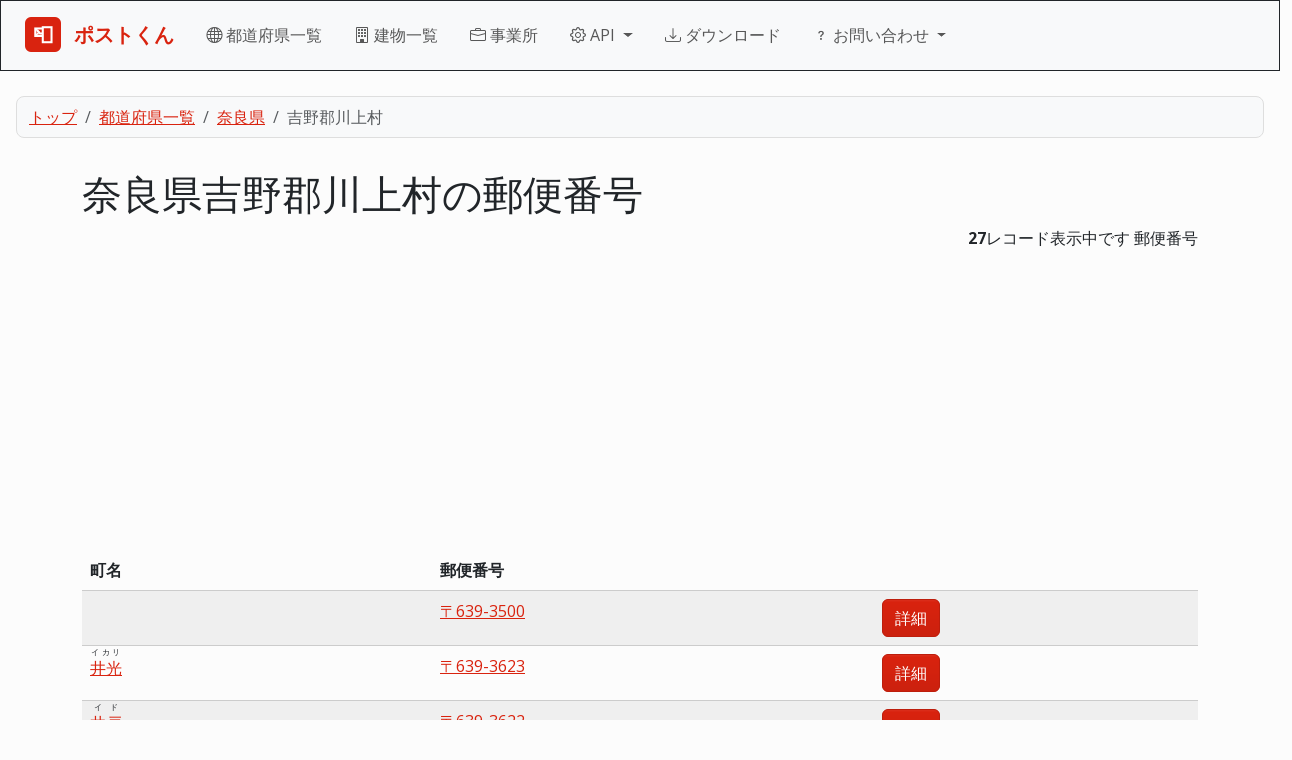

--- FILE ---
content_type: text/html; charset=utf-8
request_url: https://postcode.teraren.com/prefectures/29/cities/%E5%90%89%E9%87%8E%E9%83%A1%E5%B7%9D%E4%B8%8A%E6%9D%91
body_size: 16062
content:
<!DOCTYPE html>
<html lang="ja">
  <head>
    <meta charset="utf-8">
    <meta http-equiv="X-UA-Compatible" content="IE=Edge,chrome=1">
<script type="text/javascript">window.NREUM||(NREUM={});NREUM.info={"beacon":"bam.nr-data.net","errorBeacon":"bam.nr-data.net","licenseKey":"42070112e6","applicationID":"5001173","transactionName":"dwtaEkoMXFRTFklARFECUQVMFkJdRUsFWUJdAUdJSwtfTw==","queueTime":1,"applicationTime":28,"agent":""}</script>
<script type="text/javascript">(window.NREUM||(NREUM={})).init={ajax:{deny_list:["bam.nr-data.net"]},feature_flags:["soft_nav"]};(window.NREUM||(NREUM={})).loader_config={licenseKey:"42070112e6",applicationID:"5001173",browserID:"5001175"};;/*! For license information please see nr-loader-rum-1.306.0.min.js.LICENSE.txt */
(()=>{var e,t,r={122:(e,t,r)=>{"use strict";r.d(t,{a:()=>i});var n=r(944);function i(e,t){try{if(!e||"object"!=typeof e)return(0,n.R)(3);if(!t||"object"!=typeof t)return(0,n.R)(4);const r=Object.create(Object.getPrototypeOf(t),Object.getOwnPropertyDescriptors(t)),a=0===Object.keys(r).length?e:r;for(let o in a)if(void 0!==e[o])try{if(null===e[o]){r[o]=null;continue}Array.isArray(e[o])&&Array.isArray(t[o])?r[o]=Array.from(new Set([...e[o],...t[o]])):"object"==typeof e[o]&&"object"==typeof t[o]?r[o]=i(e[o],t[o]):r[o]=e[o]}catch(e){r[o]||(0,n.R)(1,e)}return r}catch(e){(0,n.R)(2,e)}}},154:(e,t,r)=>{"use strict";r.d(t,{OF:()=>c,RI:()=>i,WN:()=>u,bv:()=>a,eN:()=>l,gm:()=>o,mw:()=>s,sb:()=>d});var n=r(863);const i="undefined"!=typeof window&&!!window.document,a="undefined"!=typeof WorkerGlobalScope&&("undefined"!=typeof self&&self instanceof WorkerGlobalScope&&self.navigator instanceof WorkerNavigator||"undefined"!=typeof globalThis&&globalThis instanceof WorkerGlobalScope&&globalThis.navigator instanceof WorkerNavigator),o=i?window:"undefined"!=typeof WorkerGlobalScope&&("undefined"!=typeof self&&self instanceof WorkerGlobalScope&&self||"undefined"!=typeof globalThis&&globalThis instanceof WorkerGlobalScope&&globalThis),s=Boolean("hidden"===o?.document?.visibilityState),c=/iPad|iPhone|iPod/.test(o.navigator?.userAgent),d=c&&"undefined"==typeof SharedWorker,u=((()=>{const e=o.navigator?.userAgent?.match(/Firefox[/\s](\d+\.\d+)/);Array.isArray(e)&&e.length>=2&&e[1]})(),Date.now()-(0,n.t)()),l=()=>"undefined"!=typeof PerformanceNavigationTiming&&o?.performance?.getEntriesByType("navigation")?.[0]?.responseStart},163:(e,t,r)=>{"use strict";r.d(t,{j:()=>E});var n=r(384),i=r(741);var a=r(555);r(860).K7.genericEvents;const o="experimental.resources",s="register",c=e=>{if(!e||"string"!=typeof e)return!1;try{document.createDocumentFragment().querySelector(e)}catch{return!1}return!0};var d=r(614),u=r(944),l=r(122);const f="[data-nr-mask]",g=e=>(0,l.a)(e,(()=>{const e={feature_flags:[],experimental:{allow_registered_children:!1,resources:!1},mask_selector:"*",block_selector:"[data-nr-block]",mask_input_options:{color:!1,date:!1,"datetime-local":!1,email:!1,month:!1,number:!1,range:!1,search:!1,tel:!1,text:!1,time:!1,url:!1,week:!1,textarea:!1,select:!1,password:!0}};return{ajax:{deny_list:void 0,block_internal:!0,enabled:!0,autoStart:!0},api:{get allow_registered_children(){return e.feature_flags.includes(s)||e.experimental.allow_registered_children},set allow_registered_children(t){e.experimental.allow_registered_children=t},duplicate_registered_data:!1},browser_consent_mode:{enabled:!1},distributed_tracing:{enabled:void 0,exclude_newrelic_header:void 0,cors_use_newrelic_header:void 0,cors_use_tracecontext_headers:void 0,allowed_origins:void 0},get feature_flags(){return e.feature_flags},set feature_flags(t){e.feature_flags=t},generic_events:{enabled:!0,autoStart:!0},harvest:{interval:30},jserrors:{enabled:!0,autoStart:!0},logging:{enabled:!0,autoStart:!0},metrics:{enabled:!0,autoStart:!0},obfuscate:void 0,page_action:{enabled:!0},page_view_event:{enabled:!0,autoStart:!0},page_view_timing:{enabled:!0,autoStart:!0},performance:{capture_marks:!1,capture_measures:!1,capture_detail:!0,resources:{get enabled(){return e.feature_flags.includes(o)||e.experimental.resources},set enabled(t){e.experimental.resources=t},asset_types:[],first_party_domains:[],ignore_newrelic:!0}},privacy:{cookies_enabled:!0},proxy:{assets:void 0,beacon:void 0},session:{expiresMs:d.wk,inactiveMs:d.BB},session_replay:{autoStart:!0,enabled:!1,preload:!1,sampling_rate:10,error_sampling_rate:100,collect_fonts:!1,inline_images:!1,fix_stylesheets:!0,mask_all_inputs:!0,get mask_text_selector(){return e.mask_selector},set mask_text_selector(t){c(t)?e.mask_selector="".concat(t,",").concat(f):""===t||null===t?e.mask_selector=f:(0,u.R)(5,t)},get block_class(){return"nr-block"},get ignore_class(){return"nr-ignore"},get mask_text_class(){return"nr-mask"},get block_selector(){return e.block_selector},set block_selector(t){c(t)?e.block_selector+=",".concat(t):""!==t&&(0,u.R)(6,t)},get mask_input_options(){return e.mask_input_options},set mask_input_options(t){t&&"object"==typeof t?e.mask_input_options={...t,password:!0}:(0,u.R)(7,t)}},session_trace:{enabled:!0,autoStart:!0},soft_navigations:{enabled:!0,autoStart:!0},spa:{enabled:!0,autoStart:!0},ssl:void 0,user_actions:{enabled:!0,elementAttributes:["id","className","tagName","type"]}}})());var p=r(154),m=r(324);let h=0;const v={buildEnv:m.F3,distMethod:m.Xs,version:m.xv,originTime:p.WN},b={consented:!1},y={appMetadata:{},get consented(){return this.session?.state?.consent||b.consented},set consented(e){b.consented=e},customTransaction:void 0,denyList:void 0,disabled:!1,harvester:void 0,isolatedBacklog:!1,isRecording:!1,loaderType:void 0,maxBytes:3e4,obfuscator:void 0,onerror:void 0,ptid:void 0,releaseIds:{},session:void 0,timeKeeper:void 0,registeredEntities:[],jsAttributesMetadata:{bytes:0},get harvestCount(){return++h}},_=e=>{const t=(0,l.a)(e,y),r=Object.keys(v).reduce((e,t)=>(e[t]={value:v[t],writable:!1,configurable:!0,enumerable:!0},e),{});return Object.defineProperties(t,r)};var w=r(701);const x=e=>{const t=e.startsWith("http");e+="/",r.p=t?e:"https://"+e};var S=r(836),k=r(241);const R={accountID:void 0,trustKey:void 0,agentID:void 0,licenseKey:void 0,applicationID:void 0,xpid:void 0},A=e=>(0,l.a)(e,R),T=new Set;function E(e,t={},r,o){let{init:s,info:c,loader_config:d,runtime:u={},exposed:l=!0}=t;if(!c){const e=(0,n.pV)();s=e.init,c=e.info,d=e.loader_config}e.init=g(s||{}),e.loader_config=A(d||{}),c.jsAttributes??={},p.bv&&(c.jsAttributes.isWorker=!0),e.info=(0,a.D)(c);const f=e.init,m=[c.beacon,c.errorBeacon];T.has(e.agentIdentifier)||(f.proxy.assets&&(x(f.proxy.assets),m.push(f.proxy.assets)),f.proxy.beacon&&m.push(f.proxy.beacon),e.beacons=[...m],function(e){const t=(0,n.pV)();Object.getOwnPropertyNames(i.W.prototype).forEach(r=>{const n=i.W.prototype[r];if("function"!=typeof n||"constructor"===n)return;let a=t[r];e[r]&&!1!==e.exposed&&"micro-agent"!==e.runtime?.loaderType&&(t[r]=(...t)=>{const n=e[r](...t);return a?a(...t):n})})}(e),(0,n.US)("activatedFeatures",w.B),e.runSoftNavOverSpa&&=!0===f.soft_navigations.enabled&&f.feature_flags.includes("soft_nav")),u.denyList=[...f.ajax.deny_list||[],...f.ajax.block_internal?m:[]],u.ptid=e.agentIdentifier,u.loaderType=r,e.runtime=_(u),T.has(e.agentIdentifier)||(e.ee=S.ee.get(e.agentIdentifier),e.exposed=l,(0,k.W)({agentIdentifier:e.agentIdentifier,drained:!!w.B?.[e.agentIdentifier],type:"lifecycle",name:"initialize",feature:void 0,data:e.config})),T.add(e.agentIdentifier)}},234:(e,t,r)=>{"use strict";r.d(t,{W:()=>a});var n=r(836),i=r(687);class a{constructor(e,t){this.agentIdentifier=e,this.ee=n.ee.get(e),this.featureName=t,this.blocked=!1}deregisterDrain(){(0,i.x3)(this.agentIdentifier,this.featureName)}}},241:(e,t,r)=>{"use strict";r.d(t,{W:()=>a});var n=r(154);const i="newrelic";function a(e={}){try{n.gm.dispatchEvent(new CustomEvent(i,{detail:e}))}catch(e){}}},261:(e,t,r)=>{"use strict";r.d(t,{$9:()=>d,BL:()=>s,CH:()=>g,Dl:()=>_,Fw:()=>y,PA:()=>h,Pl:()=>n,Pv:()=>k,Tb:()=>l,U2:()=>a,V1:()=>S,Wb:()=>x,bt:()=>b,cD:()=>v,d3:()=>w,dT:()=>c,eY:()=>p,fF:()=>f,hG:()=>i,k6:()=>o,nb:()=>m,o5:()=>u});const n="api-",i="addPageAction",a="addToTrace",o="addRelease",s="finished",c="interaction",d="log",u="noticeError",l="pauseReplay",f="recordCustomEvent",g="recordReplay",p="register",m="setApplicationVersion",h="setCurrentRouteName",v="setCustomAttribute",b="setErrorHandler",y="setPageViewName",_="setUserId",w="start",x="wrapLogger",S="measure",k="consent"},289:(e,t,r)=>{"use strict";r.d(t,{GG:()=>o,Qr:()=>c,sB:()=>s});var n=r(878),i=r(389);function a(){return"undefined"==typeof document||"complete"===document.readyState}function o(e,t){if(a())return e();const r=(0,i.J)(e),o=setInterval(()=>{a()&&(clearInterval(o),r())},500);(0,n.sp)("load",r,t)}function s(e){if(a())return e();(0,n.DD)("DOMContentLoaded",e)}function c(e){if(a())return e();(0,n.sp)("popstate",e)}},324:(e,t,r)=>{"use strict";r.d(t,{F3:()=>i,Xs:()=>a,xv:()=>n});const n="1.306.0",i="PROD",a="CDN"},374:(e,t,r)=>{r.nc=(()=>{try{return document?.currentScript?.nonce}catch(e){}return""})()},384:(e,t,r)=>{"use strict";r.d(t,{NT:()=>o,US:()=>u,Zm:()=>s,bQ:()=>d,dV:()=>c,pV:()=>l});var n=r(154),i=r(863),a=r(910);const o={beacon:"bam.nr-data.net",errorBeacon:"bam.nr-data.net"};function s(){return n.gm.NREUM||(n.gm.NREUM={}),void 0===n.gm.newrelic&&(n.gm.newrelic=n.gm.NREUM),n.gm.NREUM}function c(){let e=s();return e.o||(e.o={ST:n.gm.setTimeout,SI:n.gm.setImmediate||n.gm.setInterval,CT:n.gm.clearTimeout,XHR:n.gm.XMLHttpRequest,REQ:n.gm.Request,EV:n.gm.Event,PR:n.gm.Promise,MO:n.gm.MutationObserver,FETCH:n.gm.fetch,WS:n.gm.WebSocket},(0,a.i)(...Object.values(e.o))),e}function d(e,t){let r=s();r.initializedAgents??={},t.initializedAt={ms:(0,i.t)(),date:new Date},r.initializedAgents[e]=t}function u(e,t){s()[e]=t}function l(){return function(){let e=s();const t=e.info||{};e.info={beacon:o.beacon,errorBeacon:o.errorBeacon,...t}}(),function(){let e=s();const t=e.init||{};e.init={...t}}(),c(),function(){let e=s();const t=e.loader_config||{};e.loader_config={...t}}(),s()}},389:(e,t,r)=>{"use strict";function n(e,t=500,r={}){const n=r?.leading||!1;let i;return(...r)=>{n&&void 0===i&&(e.apply(this,r),i=setTimeout(()=>{i=clearTimeout(i)},t)),n||(clearTimeout(i),i=setTimeout(()=>{e.apply(this,r)},t))}}function i(e){let t=!1;return(...r)=>{t||(t=!0,e.apply(this,r))}}r.d(t,{J:()=>i,s:()=>n})},555:(e,t,r)=>{"use strict";r.d(t,{D:()=>s,f:()=>o});var n=r(384),i=r(122);const a={beacon:n.NT.beacon,errorBeacon:n.NT.errorBeacon,licenseKey:void 0,applicationID:void 0,sa:void 0,queueTime:void 0,applicationTime:void 0,ttGuid:void 0,user:void 0,account:void 0,product:void 0,extra:void 0,jsAttributes:{},userAttributes:void 0,atts:void 0,transactionName:void 0,tNamePlain:void 0};function o(e){try{return!!e.licenseKey&&!!e.errorBeacon&&!!e.applicationID}catch(e){return!1}}const s=e=>(0,i.a)(e,a)},566:(e,t,r)=>{"use strict";r.d(t,{LA:()=>s,bz:()=>o});var n=r(154);const i="xxxxxxxx-xxxx-4xxx-yxxx-xxxxxxxxxxxx";function a(e,t){return e?15&e[t]:16*Math.random()|0}function o(){const e=n.gm?.crypto||n.gm?.msCrypto;let t,r=0;return e&&e.getRandomValues&&(t=e.getRandomValues(new Uint8Array(30))),i.split("").map(e=>"x"===e?a(t,r++).toString(16):"y"===e?(3&a()|8).toString(16):e).join("")}function s(e){const t=n.gm?.crypto||n.gm?.msCrypto;let r,i=0;t&&t.getRandomValues&&(r=t.getRandomValues(new Uint8Array(e)));const o=[];for(var s=0;s<e;s++)o.push(a(r,i++).toString(16));return o.join("")}},606:(e,t,r)=>{"use strict";r.d(t,{i:()=>a});var n=r(908);a.on=o;var i=a.handlers={};function a(e,t,r,a){o(a||n.d,i,e,t,r)}function o(e,t,r,i,a){a||(a="feature"),e||(e=n.d);var o=t[a]=t[a]||{};(o[r]=o[r]||[]).push([e,i])}},607:(e,t,r)=>{"use strict";r.d(t,{W:()=>n});const n=(0,r(566).bz)()},614:(e,t,r)=>{"use strict";r.d(t,{BB:()=>o,H3:()=>n,g:()=>d,iL:()=>c,tS:()=>s,uh:()=>i,wk:()=>a});const n="NRBA",i="SESSION",a=144e5,o=18e5,s={STARTED:"session-started",PAUSE:"session-pause",RESET:"session-reset",RESUME:"session-resume",UPDATE:"session-update"},c={SAME_TAB:"same-tab",CROSS_TAB:"cross-tab"},d={OFF:0,FULL:1,ERROR:2}},630:(e,t,r)=>{"use strict";r.d(t,{T:()=>n});const n=r(860).K7.pageViewEvent},646:(e,t,r)=>{"use strict";r.d(t,{y:()=>n});class n{constructor(e){this.contextId=e}}},687:(e,t,r)=>{"use strict";r.d(t,{Ak:()=>d,Ze:()=>f,x3:()=>u});var n=r(241),i=r(836),a=r(606),o=r(860),s=r(646);const c={};function d(e,t){const r={staged:!1,priority:o.P3[t]||0};l(e),c[e].get(t)||c[e].set(t,r)}function u(e,t){e&&c[e]&&(c[e].get(t)&&c[e].delete(t),p(e,t,!1),c[e].size&&g(e))}function l(e){if(!e)throw new Error("agentIdentifier required");c[e]||(c[e]=new Map)}function f(e="",t="feature",r=!1){if(l(e),!e||!c[e].get(t)||r)return p(e,t);c[e].get(t).staged=!0,g(e)}function g(e){const t=Array.from(c[e]);t.every(([e,t])=>t.staged)&&(t.sort((e,t)=>e[1].priority-t[1].priority),t.forEach(([t])=>{c[e].delete(t),p(e,t)}))}function p(e,t,r=!0){const o=e?i.ee.get(e):i.ee,c=a.i.handlers;if(!o.aborted&&o.backlog&&c){if((0,n.W)({agentIdentifier:e,type:"lifecycle",name:"drain",feature:t}),r){const e=o.backlog[t],r=c[t];if(r){for(let t=0;e&&t<e.length;++t)m(e[t],r);Object.entries(r).forEach(([e,t])=>{Object.values(t||{}).forEach(t=>{t[0]?.on&&t[0]?.context()instanceof s.y&&t[0].on(e,t[1])})})}}o.isolatedBacklog||delete c[t],o.backlog[t]=null,o.emit("drain-"+t,[])}}function m(e,t){var r=e[1];Object.values(t[r]||{}).forEach(t=>{var r=e[0];if(t[0]===r){var n=t[1],i=e[3],a=e[2];n.apply(i,a)}})}},699:(e,t,r)=>{"use strict";r.d(t,{It:()=>a,KC:()=>s,No:()=>i,qh:()=>o});var n=r(860);const i=16e3,a=1e6,o="SESSION_ERROR",s={[n.K7.logging]:!0,[n.K7.genericEvents]:!1,[n.K7.jserrors]:!1,[n.K7.ajax]:!1}},701:(e,t,r)=>{"use strict";r.d(t,{B:()=>a,t:()=>o});var n=r(241);const i=new Set,a={};function o(e,t){const r=t.agentIdentifier;a[r]??={},e&&"object"==typeof e&&(i.has(r)||(t.ee.emit("rumresp",[e]),a[r]=e,i.add(r),(0,n.W)({agentIdentifier:r,loaded:!0,drained:!0,type:"lifecycle",name:"load",feature:void 0,data:e})))}},741:(e,t,r)=>{"use strict";r.d(t,{W:()=>a});var n=r(944),i=r(261);class a{#e(e,...t){if(this[e]!==a.prototype[e])return this[e](...t);(0,n.R)(35,e)}addPageAction(e,t){return this.#e(i.hG,e,t)}register(e){return this.#e(i.eY,e)}recordCustomEvent(e,t){return this.#e(i.fF,e,t)}setPageViewName(e,t){return this.#e(i.Fw,e,t)}setCustomAttribute(e,t,r){return this.#e(i.cD,e,t,r)}noticeError(e,t){return this.#e(i.o5,e,t)}setUserId(e){return this.#e(i.Dl,e)}setApplicationVersion(e){return this.#e(i.nb,e)}setErrorHandler(e){return this.#e(i.bt,e)}addRelease(e,t){return this.#e(i.k6,e,t)}log(e,t){return this.#e(i.$9,e,t)}start(){return this.#e(i.d3)}finished(e){return this.#e(i.BL,e)}recordReplay(){return this.#e(i.CH)}pauseReplay(){return this.#e(i.Tb)}addToTrace(e){return this.#e(i.U2,e)}setCurrentRouteName(e){return this.#e(i.PA,e)}interaction(e){return this.#e(i.dT,e)}wrapLogger(e,t,r){return this.#e(i.Wb,e,t,r)}measure(e,t){return this.#e(i.V1,e,t)}consent(e){return this.#e(i.Pv,e)}}},782:(e,t,r)=>{"use strict";r.d(t,{T:()=>n});const n=r(860).K7.pageViewTiming},836:(e,t,r)=>{"use strict";r.d(t,{P:()=>s,ee:()=>c});var n=r(384),i=r(990),a=r(646),o=r(607);const s="nr@context:".concat(o.W),c=function e(t,r){var n={},o={},u={},l=!1;try{l=16===r.length&&d.initializedAgents?.[r]?.runtime.isolatedBacklog}catch(e){}var f={on:p,addEventListener:p,removeEventListener:function(e,t){var r=n[e];if(!r)return;for(var i=0;i<r.length;i++)r[i]===t&&r.splice(i,1)},emit:function(e,r,n,i,a){!1!==a&&(a=!0);if(c.aborted&&!i)return;t&&a&&t.emit(e,r,n);var s=g(n);m(e).forEach(e=>{e.apply(s,r)});var d=v()[o[e]];d&&d.push([f,e,r,s]);return s},get:h,listeners:m,context:g,buffer:function(e,t){const r=v();if(t=t||"feature",f.aborted)return;Object.entries(e||{}).forEach(([e,n])=>{o[n]=t,t in r||(r[t]=[])})},abort:function(){f._aborted=!0,Object.keys(f.backlog).forEach(e=>{delete f.backlog[e]})},isBuffering:function(e){return!!v()[o[e]]},debugId:r,backlog:l?{}:t&&"object"==typeof t.backlog?t.backlog:{},isolatedBacklog:l};return Object.defineProperty(f,"aborted",{get:()=>{let e=f._aborted||!1;return e||(t&&(e=t.aborted),e)}}),f;function g(e){return e&&e instanceof a.y?e:e?(0,i.I)(e,s,()=>new a.y(s)):new a.y(s)}function p(e,t){n[e]=m(e).concat(t)}function m(e){return n[e]||[]}function h(t){return u[t]=u[t]||e(f,t)}function v(){return f.backlog}}(void 0,"globalEE"),d=(0,n.Zm)();d.ee||(d.ee=c)},843:(e,t,r)=>{"use strict";r.d(t,{G:()=>a,u:()=>i});var n=r(878);function i(e,t=!1,r,i){(0,n.DD)("visibilitychange",function(){if(t)return void("hidden"===document.visibilityState&&e());e(document.visibilityState)},r,i)}function a(e,t,r){(0,n.sp)("pagehide",e,t,r)}},860:(e,t,r)=>{"use strict";r.d(t,{$J:()=>u,K7:()=>c,P3:()=>d,XX:()=>i,Yy:()=>s,df:()=>a,qY:()=>n,v4:()=>o});const n="events",i="jserrors",a="browser/blobs",o="rum",s="browser/logs",c={ajax:"ajax",genericEvents:"generic_events",jserrors:i,logging:"logging",metrics:"metrics",pageAction:"page_action",pageViewEvent:"page_view_event",pageViewTiming:"page_view_timing",sessionReplay:"session_replay",sessionTrace:"session_trace",softNav:"soft_navigations",spa:"spa"},d={[c.pageViewEvent]:1,[c.pageViewTiming]:2,[c.metrics]:3,[c.jserrors]:4,[c.spa]:5,[c.ajax]:6,[c.sessionTrace]:7,[c.softNav]:8,[c.sessionReplay]:9,[c.logging]:10,[c.genericEvents]:11},u={[c.pageViewEvent]:o,[c.pageViewTiming]:n,[c.ajax]:n,[c.spa]:n,[c.softNav]:n,[c.metrics]:i,[c.jserrors]:i,[c.sessionTrace]:a,[c.sessionReplay]:a,[c.logging]:s,[c.genericEvents]:"ins"}},863:(e,t,r)=>{"use strict";function n(){return Math.floor(performance.now())}r.d(t,{t:()=>n})},878:(e,t,r)=>{"use strict";function n(e,t){return{capture:e,passive:!1,signal:t}}function i(e,t,r=!1,i){window.addEventListener(e,t,n(r,i))}function a(e,t,r=!1,i){document.addEventListener(e,t,n(r,i))}r.d(t,{DD:()=>a,jT:()=>n,sp:()=>i})},908:(e,t,r)=>{"use strict";r.d(t,{d:()=>n,p:()=>i});var n=r(836).ee.get("handle");function i(e,t,r,i,a){a?(a.buffer([e],i),a.emit(e,t,r)):(n.buffer([e],i),n.emit(e,t,r))}},910:(e,t,r)=>{"use strict";r.d(t,{i:()=>a});var n=r(944);const i=new Map;function a(...e){return e.every(e=>{if(i.has(e))return i.get(e);const t="function"==typeof e?e.toString():"",r=t.includes("[native code]"),a=t.includes("nrWrapper");return r||a||(0,n.R)(64,e?.name||t),i.set(e,r),r})}},944:(e,t,r)=>{"use strict";r.d(t,{R:()=>i});var n=r(241);function i(e,t){"function"==typeof console.debug&&(console.debug("New Relic Warning: https://github.com/newrelic/newrelic-browser-agent/blob/main/docs/warning-codes.md#".concat(e),t),(0,n.W)({agentIdentifier:null,drained:null,type:"data",name:"warn",feature:"warn",data:{code:e,secondary:t}}))}},969:(e,t,r)=>{"use strict";r.d(t,{TZ:()=>n,XG:()=>s,rs:()=>i,xV:()=>o,z_:()=>a});const n=r(860).K7.metrics,i="sm",a="cm",o="storeSupportabilityMetrics",s="storeEventMetrics"},990:(e,t,r)=>{"use strict";r.d(t,{I:()=>i});var n=Object.prototype.hasOwnProperty;function i(e,t,r){if(n.call(e,t))return e[t];var i=r();if(Object.defineProperty&&Object.keys)try{return Object.defineProperty(e,t,{value:i,writable:!0,enumerable:!1}),i}catch(e){}return e[t]=i,i}}},n={};function i(e){var t=n[e];if(void 0!==t)return t.exports;var a=n[e]={exports:{}};return r[e](a,a.exports,i),a.exports}i.m=r,i.d=(e,t)=>{for(var r in t)i.o(t,r)&&!i.o(e,r)&&Object.defineProperty(e,r,{enumerable:!0,get:t[r]})},i.f={},i.e=e=>Promise.all(Object.keys(i.f).reduce((t,r)=>(i.f[r](e,t),t),[])),i.u=e=>"nr-rum-1.306.0.min.js",i.o=(e,t)=>Object.prototype.hasOwnProperty.call(e,t),e={},t="NRBA-1.306.0.PROD:",i.l=(r,n,a,o)=>{if(e[r])e[r].push(n);else{var s,c;if(void 0!==a)for(var d=document.getElementsByTagName("script"),u=0;u<d.length;u++){var l=d[u];if(l.getAttribute("src")==r||l.getAttribute("data-webpack")==t+a){s=l;break}}if(!s){c=!0;var f={296:"sha512-XHJAyYwsxAD4jnOFenBf2aq49/pv28jKOJKs7YGQhagYYI2Zk8nHflZPdd7WiilkmEkgIZQEFX4f1AJMoyzKwA=="};(s=document.createElement("script")).charset="utf-8",i.nc&&s.setAttribute("nonce",i.nc),s.setAttribute("data-webpack",t+a),s.src=r,0!==s.src.indexOf(window.location.origin+"/")&&(s.crossOrigin="anonymous"),f[o]&&(s.integrity=f[o])}e[r]=[n];var g=(t,n)=>{s.onerror=s.onload=null,clearTimeout(p);var i=e[r];if(delete e[r],s.parentNode&&s.parentNode.removeChild(s),i&&i.forEach(e=>e(n)),t)return t(n)},p=setTimeout(g.bind(null,void 0,{type:"timeout",target:s}),12e4);s.onerror=g.bind(null,s.onerror),s.onload=g.bind(null,s.onload),c&&document.head.appendChild(s)}},i.r=e=>{"undefined"!=typeof Symbol&&Symbol.toStringTag&&Object.defineProperty(e,Symbol.toStringTag,{value:"Module"}),Object.defineProperty(e,"__esModule",{value:!0})},i.p="https://js-agent.newrelic.com/",(()=>{var e={374:0,840:0};i.f.j=(t,r)=>{var n=i.o(e,t)?e[t]:void 0;if(0!==n)if(n)r.push(n[2]);else{var a=new Promise((r,i)=>n=e[t]=[r,i]);r.push(n[2]=a);var o=i.p+i.u(t),s=new Error;i.l(o,r=>{if(i.o(e,t)&&(0!==(n=e[t])&&(e[t]=void 0),n)){var a=r&&("load"===r.type?"missing":r.type),o=r&&r.target&&r.target.src;s.message="Loading chunk "+t+" failed: ("+a+": "+o+")",s.name="ChunkLoadError",s.type=a,s.request=o,n[1](s)}},"chunk-"+t,t)}};var t=(t,r)=>{var n,a,[o,s,c]=r,d=0;if(o.some(t=>0!==e[t])){for(n in s)i.o(s,n)&&(i.m[n]=s[n]);if(c)c(i)}for(t&&t(r);d<o.length;d++)a=o[d],i.o(e,a)&&e[a]&&e[a][0](),e[a]=0},r=self["webpackChunk:NRBA-1.306.0.PROD"]=self["webpackChunk:NRBA-1.306.0.PROD"]||[];r.forEach(t.bind(null,0)),r.push=t.bind(null,r.push.bind(r))})(),(()=>{"use strict";i(374);var e=i(566),t=i(741);class r extends t.W{agentIdentifier=(0,e.LA)(16)}var n=i(860);const a=Object.values(n.K7);var o=i(163);var s=i(908),c=i(863),d=i(261),u=i(241),l=i(944),f=i(701),g=i(969);function p(e,t,i,a){const o=a||i;!o||o[e]&&o[e]!==r.prototype[e]||(o[e]=function(){(0,s.p)(g.xV,["API/"+e+"/called"],void 0,n.K7.metrics,i.ee),(0,u.W)({agentIdentifier:i.agentIdentifier,drained:!!f.B?.[i.agentIdentifier],type:"data",name:"api",feature:d.Pl+e,data:{}});try{return t.apply(this,arguments)}catch(e){(0,l.R)(23,e)}})}function m(e,t,r,n,i){const a=e.info;null===r?delete a.jsAttributes[t]:a.jsAttributes[t]=r,(i||null===r)&&(0,s.p)(d.Pl+n,[(0,c.t)(),t,r],void 0,"session",e.ee)}var h=i(687),v=i(234),b=i(289),y=i(154),_=i(384);const w=e=>y.RI&&!0===e?.privacy.cookies_enabled;function x(e){return!!(0,_.dV)().o.MO&&w(e)&&!0===e?.session_trace.enabled}var S=i(389),k=i(699);class R extends v.W{constructor(e,t){super(e.agentIdentifier,t),this.agentRef=e,this.abortHandler=void 0,this.featAggregate=void 0,this.loadedSuccessfully=void 0,this.onAggregateImported=new Promise(e=>{this.loadedSuccessfully=e}),this.deferred=Promise.resolve(),!1===e.init[this.featureName].autoStart?this.deferred=new Promise((t,r)=>{this.ee.on("manual-start-all",(0,S.J)(()=>{(0,h.Ak)(e.agentIdentifier,this.featureName),t()}))}):(0,h.Ak)(e.agentIdentifier,t)}importAggregator(e,t,r={}){if(this.featAggregate)return;const n=async()=>{let n;await this.deferred;try{if(w(e.init)){const{setupAgentSession:t}=await i.e(296).then(i.bind(i,305));n=t(e)}}catch(e){(0,l.R)(20,e),this.ee.emit("internal-error",[e]),(0,s.p)(k.qh,[e],void 0,this.featureName,this.ee)}try{if(!this.#t(this.featureName,n,e.init))return(0,h.Ze)(this.agentIdentifier,this.featureName),void this.loadedSuccessfully(!1);const{Aggregate:i}=await t();this.featAggregate=new i(e,r),e.runtime.harvester.initializedAggregates.push(this.featAggregate),this.loadedSuccessfully(!0)}catch(e){(0,l.R)(34,e),this.abortHandler?.(),(0,h.Ze)(this.agentIdentifier,this.featureName,!0),this.loadedSuccessfully(!1),this.ee&&this.ee.abort()}};y.RI?(0,b.GG)(()=>n(),!0):n()}#t(e,t,r){if(this.blocked)return!1;switch(e){case n.K7.sessionReplay:return x(r)&&!!t;case n.K7.sessionTrace:return!!t;default:return!0}}}var A=i(630),T=i(614);class E extends R{static featureName=A.T;constructor(e){var t;super(e,A.T),this.setupInspectionEvents(e.agentIdentifier),t=e,p(d.Fw,function(e,r){"string"==typeof e&&("/"!==e.charAt(0)&&(e="/"+e),t.runtime.customTransaction=(r||"http://custom.transaction")+e,(0,s.p)(d.Pl+d.Fw,[(0,c.t)()],void 0,void 0,t.ee))},t),this.importAggregator(e,()=>i.e(296).then(i.bind(i,943)))}setupInspectionEvents(e){const t=(t,r)=>{t&&(0,u.W)({agentIdentifier:e,timeStamp:t.timeStamp,loaded:"complete"===t.target.readyState,type:"window",name:r,data:t.target.location+""})};(0,b.sB)(e=>{t(e,"DOMContentLoaded")}),(0,b.GG)(e=>{t(e,"load")}),(0,b.Qr)(e=>{t(e,"navigate")}),this.ee.on(T.tS.UPDATE,(t,r)=>{(0,u.W)({agentIdentifier:e,type:"lifecycle",name:"session",data:r})})}}var N=i(843),I=i(782);class j extends R{static featureName=I.T;constructor(e){super(e,I.T),y.RI&&((0,N.u)(()=>(0,s.p)("docHidden",[(0,c.t)()],void 0,I.T,this.ee),!0),(0,N.G)(()=>(0,s.p)("winPagehide",[(0,c.t)()],void 0,I.T,this.ee)),this.importAggregator(e,()=>i.e(296).then(i.bind(i,117))))}}class P extends R{static featureName=g.TZ;constructor(e){super(e,g.TZ),y.RI&&document.addEventListener("securitypolicyviolation",e=>{(0,s.p)(g.xV,["Generic/CSPViolation/Detected"],void 0,this.featureName,this.ee)}),this.importAggregator(e,()=>i.e(296).then(i.bind(i,623)))}}new class extends r{constructor(e){var t;(super(),y.gm)?(this.features={},(0,_.bQ)(this.agentIdentifier,this),this.desiredFeatures=new Set(e.features||[]),this.desiredFeatures.add(E),this.runSoftNavOverSpa=[...this.desiredFeatures].some(e=>e.featureName===n.K7.softNav),(0,o.j)(this,e,e.loaderType||"agent"),t=this,p(d.cD,function(e,r,n=!1){if("string"==typeof e){if(["string","number","boolean"].includes(typeof r)||null===r)return m(t,e,r,d.cD,n);(0,l.R)(40,typeof r)}else(0,l.R)(39,typeof e)},t),function(e){p(d.Dl,function(t){if("string"==typeof t||null===t)return m(e,"enduser.id",t,d.Dl,!0);(0,l.R)(41,typeof t)},e)}(this),function(e){p(d.nb,function(t){if("string"==typeof t||null===t)return m(e,"application.version",t,d.nb,!1);(0,l.R)(42,typeof t)},e)}(this),function(e){p(d.d3,function(){e.ee.emit("manual-start-all")},e)}(this),function(e){p(d.Pv,function(t=!0){if("boolean"==typeof t){if((0,s.p)(d.Pl+d.Pv,[t],void 0,"session",e.ee),e.runtime.consented=t,t){const t=e.features.page_view_event;t.onAggregateImported.then(e=>{const r=t.featAggregate;e&&!r.sentRum&&r.sendRum()})}}else(0,l.R)(65,typeof t)},e)}(this),this.run()):(0,l.R)(21)}get config(){return{info:this.info,init:this.init,loader_config:this.loader_config,runtime:this.runtime}}get api(){return this}run(){try{const e=function(e){const t={};return a.forEach(r=>{t[r]=!!e[r]?.enabled}),t}(this.init),t=[...this.desiredFeatures];t.sort((e,t)=>n.P3[e.featureName]-n.P3[t.featureName]),t.forEach(t=>{if(!e[t.featureName]&&t.featureName!==n.K7.pageViewEvent)return;if(this.runSoftNavOverSpa&&t.featureName===n.K7.spa)return;if(!this.runSoftNavOverSpa&&t.featureName===n.K7.softNav)return;const r=function(e){switch(e){case n.K7.ajax:return[n.K7.jserrors];case n.K7.sessionTrace:return[n.K7.ajax,n.K7.pageViewEvent];case n.K7.sessionReplay:return[n.K7.sessionTrace];case n.K7.pageViewTiming:return[n.K7.pageViewEvent];default:return[]}}(t.featureName).filter(e=>!(e in this.features));r.length>0&&(0,l.R)(36,{targetFeature:t.featureName,missingDependencies:r}),this.features[t.featureName]=new t(this)})}catch(e){(0,l.R)(22,e);for(const e in this.features)this.features[e].abortHandler?.();const t=(0,_.Zm)();delete t.initializedAgents[this.agentIdentifier]?.features,delete this.sharedAggregator;return t.ee.get(this.agentIdentifier).abort(),!1}}}({features:[E,j,P],loaderType:"lite"})})()})();</script>
    <meta name="viewport" content="width=device-width, initial-scale=1.0">
  <title>奈良県吉野郡川上村 郵便番号一覧 (1ページ) | ポストくん 郵便番号検索API</title>

  <link rel='dns-prefetch' href='//fonts.googleapis.com' />

  <meta property="og:type" content="website" />
  <meta property="og:title" content="奈良県吉野郡川上村 郵便番号一覧 (1ページ) | ポストくん 郵便番号検索API" />
  <meta property="og:url" content="https://postcode.teraren.com/prefectures/29/cities/%E5%90%89%E9%87%8E%E9%83%A1%E5%B7%9D%E4%B8%8A%E6%9D%91" />
  <meta property="og:image" content="/assets/apple-touch-icon-144x144-precomposed-a095bfa024b66e8422b69527e063903a01447cd8d46febf7e7984b67b4f0561a.png" />

  <meta name="theme-color" content="#d97368">

  <meta name="robots" content="index,follow">
  <meta name="description" content="日本の住所を郵便番号から検索できるAPIを提供しています。">

  <meta name="mobile-web-app-capable" content="yes">
  <link rel="manifest" href="/manifest.json">
  <link rel="profile" href="https://microformats.org/profile/hcard">
  <link type="application/opensearchdescription+xml" rel="search" href="https://postcode.teraren.com/opensearch.xml"/>
  <link rel="me" href="https://twitter.com/matsubokkuri">

      <meta name="keywords" content="奈良県,吉野郡川上村,郵便番号一覧,郵便番号,REST API,住所">



  <!-- For third-generation iPad with high-resolution Retina display: -->
  <!-- Size should be 144 x 144 pixels -->
  <link rel="apple-touch-icon-precomposed" type="image/png" href="/assets/apple-touch-icon-144x144-precomposed-a095bfa024b66e8422b69527e063903a01447cd8d46febf7e7984b67b4f0561a.png" sizes="144x144" />

  <!-- For iPhone with high-resolution Retina display: -->
  <!-- Size should be 114 x 114 pixels -->
  <link rel="apple-touch-icon-precomposed" type="image/png" href="/assets/apple-touch-icon-114x114-precomposed-962808453a9515749014771cdb82ae47b5bc139a0e6c71a3983dc361d7ff3f2f.png" sizes="114x114" />

  <!-- For first- and second-generation iPad: -->
  <!-- Size should be 72 x 72 pixels -->
  <link rel="apple-touch-icon-precomposed" type="image/png" href="/assets/apple-touch-icon-72x72-precomposed-15b818cfdb94f34541c2949a9d70af53c2e1a3e293ae63ba98c6f2d4e848df9c.png" sizes="72x72" />

  <!-- For non-Retina iPhone, iPod Touch, and Android 2.1+ devices: -->
  <!-- Size should be 57 x 57 pixels -->
  <link rel="apple-touch-icon-precomposed" type="image/png" href="/assets/apple-touch-icon-precomposed-5f74c0a1d315a8389b93807519159170db9c30653426799957bef6f399138267.png" />

  <!-- For all other devices -->
  <!-- Size should be 32 x 32 pixels -->
  <link rel="shortcut icon" type="image/x-icon" href="/assets/favicon-ef1b3047c5d72d955c30b3e47a4bd693858cca4e243f3b044ad611fb4b3e3ca2.ico" />


<!-- Google Tag Manager -->
<script data-turbo-track="reload">(function(w,d,s,l,i){w[l]=w[l]||[];w[l].push({'gtm.start':
new Date().getTime(),event:'gtm.js'});var f=d.getElementsByTagName(s)[0],
j=d.createElement(s),dl=l!='dataLayer'?'&l='+l:'';j.async=true;j.src=
'https://www.googletagmanager.com/gtm.js?id='+i+dl;f.parentNode.insertBefore(j,f);
})(window,document,'script','dataLayer','GTM-P838FFV');</script>
<!-- End Google Tag Manager -->

  <link rel="stylesheet" href="/assets/application-25d2470dbec6e35399e2fa0ffba7673b36f60faf97ec273c5bd382ca68021f30.css" data-turbo-track="reload" />
  <script src="/assets/application-8c305111287ed69e5ce39ab8b692e6c658f0c596d47fcd5925358ea5c6fb0c57.js" data-turbo-track="reload" defer="defer"></script>
  


  </head>
  <body class="d-flex flex-column h-100">

<!-- Google Tag Manager (noscript) -->
<noscript><iframe src="https://www.googletagmanager.com/ns.html?id=GTM-P838FFV"
height="0" width="0" style="display:none;visibility:hidden"></iframe></noscript>
<!-- End Google Tag Manager (noscript) -->

    <nav class="navbar navbar-expand-lg  bg-body-tertiary fixed-top">
      <div class="container-fluid px-4">
        <a class="navbar-brand fw-bold text-primary" href="/">
          <span class="bg-primary text-white px-2 py-1 rounded me-2">📮</span>
          ポストくん
        </a>

        <button class="navbar-toggler" type="button" data-bs-toggle="collapse" data-bs-target="#navbarSupportedContent" aria-controls="navbarSupportedContent" aria-expanded="false" aria-label="Toggle navigation">
          <span class="navbar-toggler-icon"></span>
        </button>

        <div class="collapse navbar-collapse" id="navbarSupportedContent">
          <ul class="navbar-nav me-auto mb-2 mb-lg-0 gap-2">
          <li class="nav-item">
            <a class="nav-link px-3 rounded-pill " href="/prefectures">
              <span class="bi bi-globe"></span>
              都道府県一覧
</a>          </li>


          <li class="nav-item">
            <a class="nav-link px-3 rounded-pill " href="/buildings">
              <span class="bi bi-building"></span>
              建物一覧
</a>          </li>


          <li class="nav-item">
            <a class="nav-link px-3 rounded-pill " href="/offices">
              <span class="bi bi-briefcase"></span>
              事業所
</a>          </li>

          <li class="nav-item dropdown">
            <a class="nav-link dropdown-toggle px-3 rounded-pill " href="#" id="navbarDropdown1" role="button" data-bs-toggle="dropdown" aria-haspopup="true" aria-expanded="false">
              <span class="bi bi-gear"></span>
              API
            </a>
            <ul class="dropdown-menu" aria-labelledby="navbarDropdown1">

              <li>
              <a class="dropdown-item" href="/doc">
                REST API仕様
</a>              </li>

              <li>
              <a class="dropdown-item" href="/doc_graphql">
                GraphQL仕様
</a>              </li>

              <li>
              <a class="dropdown-item" target="blank" href="https://stats.uptimerobot.com/qxGAGIZ6X">
                稼働状況
</a>              </li>

            </ul>
          </li>



          <li class="nav-item">
            <a class="nav-link px-3 rounded-pill " href="/download">
              <span class="bi bi-download"></span>
              ダウンロード
</a>          </li>


          <li class="nav-item dropdown">
            <a class="nav-link dropdown-toggle px-3 rounded-pill " href="#" id="navbarDropdown2" role="button" data-bs-toggle="dropdown" aria-haspopup="true" aria-expanded="false">
              <span class="bi bi-question"></span>
              お問い合わせ
            </a>
            <div class="dropdown-menu" aria-labelledby="navbarDropdown2">

              <a class="dropdown-item" href="/about">
                お問い合わせ
</a>
              <div class="dropdown-divider"></div>
              <a class="dropdown-item" href="https://discord.com/channels/725542623594545233/725544451321364481">
                <span class="translation_missing" title="translation missing: ja.view.discord">Discord</span>
</a>
            </div>
          </li>


        </ul>

        <div id="changelog">
          <span id="headway"></span>
        </div>


      </div>
      </div>
    </nav>
    <main class="flex-shrink-0 mt-5">

      

        <div class="row mt-5">
          <div class="col-md-12">
            <nav aria-label="breadcrumb">
                <div class="breadcrumb mx-3 py-2 bg-body-tertiary rounded-3"><a class="breadcrumb-item" href="/">トップ</a><a class="breadcrumb-item" href="/prefectures">都道府県一覧</a><a class="breadcrumb-item" href="/prefectures/29">奈良県</a><span class="breadcrumb-item breadcrumb-item active">吉野郡川上村</span></div>
            </nav>
            <script type="application/ld+json">
              {"@context":"https://schema.org","@type":"BreadcrumbList","itemListElement":[{"@type":"ListItem","position":1,"name":"トップ","item":"https://postcode.teraren.com/"},{"@type":"ListItem","position":2,"name":"都道府県一覧","item":"https://postcode.teraren.com/prefectures"},{"@type":"ListItem","position":3,"name":"奈良県","item":"https://postcode.teraren.com/prefectures/29"},{"@type":"ListItem","position":4,"name":"吉野郡川上村","item":"https://postcode.teraren.com/prefectures/29/cities/%E5%90%89%E9%87%8E%E9%83%A1%E5%B7%9D%E4%B8%8A%E6%9D%91"}]}
            </script>
          </div>
        </div>


      



<div class="container">

<p id="notice"></p>

<h1>奈良県吉野郡川上村の郵便番号</h1>







<div class="row">
  <div class="col-md-12 text-end">
    <b>27</b>レコード表示中です 郵便番号
  </div>
</div>


<table class="table table-striped">
  <thead class="thead-inverse">
    <tr>
      <th>町名</th>
      <th>郵便番号</th>
      <th colspan="1"></th>
    </tr>
  </thead>

  <tbody>
      <tr>
        <td>
            <ruby>
              <a href="/postcodes/6393500">
</a>              <rt>
                
              </rt>
            </ruby>
        </td>
        <td><a href="/postcodes/6393500">〒639-3500</a></td>
        <td><a class="btn btn-primary btnn-sm" href="/postcodes/6393500">詳細</a></td>
      </tr>
      <tr>
        <td>
            <ruby>
              <a href="/postcodes/6393623">
                井光
</a>              <rt>
                イカリ
              </rt>
            </ruby>
        </td>
        <td><a href="/postcodes/6393623">〒639-3623</a></td>
        <td><a class="btn btn-primary btnn-sm" href="/postcodes/6393623">詳細</a></td>
      </tr>
      <tr>
        <td>
            <ruby>
              <a href="/postcodes/6393622">
                井戸
</a>              <rt>
                イド
              </rt>
            </ruby>
        </td>
        <td><a href="/postcodes/6393622">〒639-3622</a></td>
        <td><a class="btn btn-primary btnn-sm" href="/postcodes/6393622">詳細</a></td>
      </tr>
      <tr>
        <td>
            <ruby>
              <a href="/postcodes/6393558">
                井戸
</a>              <rt>
                イド
              </rt>
            </ruby>
        </td>
        <td><a href="/postcodes/6393558">〒639-3558</a></td>
        <td><a class="btn btn-primary btnn-sm" href="/postcodes/6393558">詳細</a></td>
      </tr>
      <tr>
        <td>
            <ruby>
              <a href="/postcodes/6393541">
                東川
</a>              <rt>
                ウノガワ
              </rt>
            </ruby>
        </td>
        <td><a href="/postcodes/6393541">〒639-3541</a></td>
        <td><a class="btn btn-primary btnn-sm" href="/postcodes/6393541">詳細</a></td>
      </tr>
      <tr>
        <td>
            <ruby>
              <a href="/postcodes/6393612">
                大迫
</a>              <rt>
                オオサコ
              </rt>
            </ruby>
        </td>
        <td><a href="/postcodes/6393612">〒639-3612</a></td>
        <td><a class="btn btn-primary btnn-sm" href="/postcodes/6393612">詳細</a></td>
      </tr>
      <tr>
        <td>
            <ruby>
              <a href="/postcodes/6393543">
                大滝
</a>              <rt>
                オオタキ
              </rt>
            </ruby>
        </td>
        <td><a href="/postcodes/6393543">〒639-3543</a></td>
        <td><a class="btn btn-primary btnn-sm" href="/postcodes/6393543">詳細</a></td>
      </tr>
      <tr>
        <td>
            <ruby>
              <a href="/postcodes/6393613">
                伯母谷
</a>              <rt>
                オバタニ
              </rt>
            </ruby>
        </td>
        <td><a href="/postcodes/6393613">〒639-3613</a></td>
        <td><a class="btn btn-primary btnn-sm" href="/postcodes/6393613">詳細</a></td>
      </tr>
      <tr>
        <td>
            <ruby>
              <a href="/postcodes/6393601">
                柏木
</a>              <rt>
                カシワギ
              </rt>
            </ruby>
        </td>
        <td><a href="/postcodes/6393601">〒639-3601</a></td>
        <td><a class="btn btn-primary btnn-sm" href="/postcodes/6393601">詳細</a></td>
      </tr>
      <tr>
        <td>
            <ruby>
              <a href="/postcodes/6393552">
                北塩谷
</a>              <rt>
                キタシオダニ
              </rt>
            </ruby>
        </td>
        <td><a href="/postcodes/6393552">〒639-3552</a></td>
        <td><a class="btn btn-primary btnn-sm" href="/postcodes/6393552">詳細</a></td>
      </tr>
      <tr>
        <td>
            <ruby>
              <a href="/postcodes/6393603">
                北和田
</a>              <rt>
                キタワダ
              </rt>
            </ruby>
        </td>
        <td><a href="/postcodes/6393603">〒639-3603</a></td>
        <td><a class="btn btn-primary btnn-sm" href="/postcodes/6393603">詳細</a></td>
      </tr>
      <tr>
        <td>
            <ruby>
              <a href="/postcodes/6393602">
                上多古
</a>              <rt>
                コウダコ
              </rt>
            </ruby>
        </td>
        <td><a href="/postcodes/6393602">〒639-3602</a></td>
        <td><a class="btn btn-primary btnn-sm" href="/postcodes/6393602">詳細</a></td>
      </tr>
      <tr>
        <td>
            <ruby>
              <a href="/postcodes/6393604">
                上谷
</a>              <rt>
                コウダニ
              </rt>
            </ruby>
        </td>
        <td><a href="/postcodes/6393604">〒639-3604</a></td>
        <td><a class="btn btn-primary btnn-sm" href="/postcodes/6393604">詳細</a></td>
      </tr>
      <tr>
        <td>
            <ruby>
              <a href="/postcodes/6393635">
                神之谷
</a>              <rt>
                コウノタニ
              </rt>
            </ruby>
        </td>
        <td><a href="/postcodes/6393635">〒639-3635</a></td>
        <td><a class="btn btn-primary btnn-sm" href="/postcodes/6393635">詳細</a></td>
      </tr>
      <tr>
        <td>
            <ruby>
              <a href="/postcodes/6393553">
                迫
</a>              <rt>
                サコ
              </rt>
            </ruby>
        </td>
        <td><a href="/postcodes/6393553">〒639-3553</a></td>
        <td><a class="btn btn-primary btnn-sm" href="/postcodes/6393553">詳細</a></td>
      </tr>
      <tr>
        <td>
            <ruby>
              <a href="/postcodes/6393611">
                入之波
</a>              <rt>
                シオノハ
              </rt>
            </ruby>
        </td>
        <td><a href="/postcodes/6393611">〒639-3611</a></td>
        <td><a class="btn btn-primary btnn-sm" href="/postcodes/6393611">詳細</a></td>
      </tr>
      <tr>
        <td>
            <ruby>
              <a href="/postcodes/6393621">
                下多古
</a>              <rt>
                シモタコ
              </rt>
            </ruby>
        </td>
        <td><a href="/postcodes/6393621">〒639-3621</a></td>
        <td><a class="btn btn-primary btnn-sm" href="/postcodes/6393621">詳細</a></td>
      </tr>
      <tr>
        <td>
            <ruby>
              <a href="/postcodes/6393631">
                白川渡
</a>              <rt>
                シラカワド
              </rt>
            </ruby>
        </td>
        <td><a href="/postcodes/6393631">〒639-3631</a></td>
        <td><a class="btn btn-primary btnn-sm" href="/postcodes/6393631">詳細</a></td>
      </tr>
      <tr>
        <td>
            <ruby>
              <a href="/postcodes/6393555">
                白屋
</a>              <rt>
                シラヤ
              </rt>
            </ruby>
        </td>
        <td><a href="/postcodes/6393555">〒639-3555</a></td>
        <td><a class="btn btn-primary btnn-sm" href="/postcodes/6393555">詳細</a></td>
      </tr>
      <tr>
        <td>
            <ruby>
              <a href="/postcodes/6393634">
                瀬戸
</a>              <rt>
                セト
              </rt>
            </ruby>
        </td>
        <td><a href="/postcodes/6393634">〒639-3634</a></td>
        <td><a class="btn btn-primary btnn-sm" href="/postcodes/6393634">詳細</a></td>
      </tr>
      <tr>
        <td>
            <ruby>
              <a href="/postcodes/6393632">
                枌尾
</a>              <rt>
                ソギオ
              </rt>
            </ruby>
        </td>
        <td><a href="/postcodes/6393632">〒639-3632</a></td>
        <td><a class="btn btn-primary btnn-sm" href="/postcodes/6393632">詳細</a></td>
      </tr>
      <tr>
        <td>
            <ruby>
              <a href="/postcodes/6393554">
                高原
</a>              <rt>
                タカハラ
              </rt>
            </ruby>
        </td>
        <td><a href="/postcodes/6393554">〒639-3554</a></td>
        <td><a class="btn btn-primary btnn-sm" href="/postcodes/6393554">詳細</a></td>
      </tr>
      <tr>
        <td>
            <ruby>
              <a href="/postcodes/6393556">
                高原土場
</a>              <rt>
                タカハラドバ
              </rt>
            </ruby>
        </td>
        <td><a href="/postcodes/6393556">〒639-3556</a></td>
        <td><a class="btn btn-primary btnn-sm" href="/postcodes/6393556">詳細</a></td>
      </tr>
      <tr>
        <td>
            <ruby>
              <a href="/postcodes/6393551">
                寺尾
</a>              <rt>
                テラオ
              </rt>
            </ruby>
        </td>
        <td><a href="/postcodes/6393551">〒639-3551</a></td>
        <td><a class="btn btn-primary btnn-sm" href="/postcodes/6393551">詳細</a></td>
      </tr>
      <tr>
        <td>
            <ruby>
              <a href="/postcodes/6393633">
                中奥
</a>              <rt>
                ナカオク
              </rt>
            </ruby>
        </td>
        <td><a href="/postcodes/6393633">〒639-3633</a></td>
        <td><a class="btn btn-primary btnn-sm" href="/postcodes/6393633">詳細</a></td>
      </tr>
      <tr>
        <td>
            <ruby>
              <a href="/postcodes/6393542">
                西河
</a>              <rt>
                ニシガワ
              </rt>
            </ruby>
        </td>
        <td><a href="/postcodes/6393542">〒639-3542</a></td>
        <td><a class="btn btn-primary btnn-sm" href="/postcodes/6393542">詳細</a></td>
      </tr>
      <tr>
        <td>
            <ruby>
              <a href="/postcodes/6393557">
                人知
</a>              <rt>
                ヒトジ
              </rt>
            </ruby>
        </td>
        <td><a href="/postcodes/6393557">〒639-3557</a></td>
        <td><a class="btn btn-primary btnn-sm" href="/postcodes/6393557">詳細</a></td>
      </tr>
  </tbody>
</table>

<div class="row">
  <div class="col-md-12 text-center">
    
  </div>
</div>


<div class="row">
  <div class="col-md-12">
    <a class="btn btn-default btn-sm" href="/prefectures/29">
      <span class="bi bi-arrow-left"></span> 奈良県の市町村区一覧
</a>  </div>
</div>









<div class="row">
  <div class="col-md-12 text-end">
    <a class="btn btn-success btn-sm" href="/prefectures/29/cities/%E5%90%89%E9%87%8E%E9%83%A1%E5%B7%9D%E4%B8%8A%E6%9D%91.json">
      <span class="bi bi-filetype-json"></span> JSON
</a>  </div>
</div>


</div>



    </main>


  <footer class="py-5 mt-5 bg-dark text-white" style="background: linear-gradient(145deg, #1a1a1a 0%, #2d2d2d 100%);">
    <div class="container">
      <div class="row">
        <div class="col-12 col-md-4 mb-4">
          <h5 class="mb-3 text-primary fw-bold">
            <span class="bg-primary text-white px-2 py-1 rounded me-2">📮</span>
            ポストくん
          </h5>
          <p class="text-white-50">
            郵便番号を検索できるAPIを無料で提供しています。個人利用、商用利用ともにリクエスト数に制限はなく無料です。
          </p>
        </div>
        <div class="col-6 col-md-2 mb-4">
          <h5 class="text-white-50 text-uppercase fs-6 fw-bold mb-3">サービス</h5>
          <ul class="nav flex-column">
            <li class="nav-item">
              <a class="nav-link px-0 text-white-50" href="/">
                トップ
</a>            </li>
            <li class="nav-item">
              <a class="nav-link px-0 text-white-50" href="/doc">
                REST API仕様
</a>            </li>
            <li class="nav-item">
              <a class="nav-link px-0 text-white-50" href="https://stats.uptimerobot.com/qxGAGIZ6X">
                稼働状況
</a>            </li>
          </ul>
        </div>
        <div class="col-6 col-md-2 mb-4">
          <h5 class="text-white-50 text-uppercase fs-6 fw-bold mb-3">リンク</h5>
          <ul class="nav flex-column">
            <li class="nav-item">
              <a class="nav-link px-0 text-white-50" href="/terms">
                利用規約
</a>            </li>
            <li class="nav-item">
              <a class="nav-link px-0 text-white-50" href="/privacy_policy">
                プライバシーポリシー
</a>            </li>
            <li class="nav-item">
              <a class="nav-link px-0 text-white-50" href="/about">
                お問い合わせ
</a>            </li>
          </ul>
        </div>
        <div class="col-12 col-md-4 mb-4">
          <h5 class="text-white-50 text-uppercase fs-6 fw-bold mb-3">ソーシャル</h5>
          <div class="d-flex gap-3">
            <a class="text-white fs-4 social-link" href="https://discord.gg/9YMJDft">
              <i class="bi bi-discord"></i>
</a>            <a class="text-white fs-4 social-link" href="https://twitter.com/matsubokkuri">
              <i class="bi bi-twitter"></i>
</a>            <a class="text-white fs-4 social-link" href="https://github.com/matsubo">
              <i class="bi bi-github"></i>
</a>          </div>
        </div>
      </div>
      <hr class="mt-4 mb-3 border-secondary">
      <div class="text-center">
        <button id="darkModeToggle" class="btn btn-outline-light btn-sm mb-3">
          <i class="bi bi-moon-stars"></i>
          ダークモード切替
        </button>
        <div class="text-white-50">
          <small>
            © 2026 
            <a class="text-white-50 text-decoration-none" href="/">
              ポストくん
</a>          </small>
        </div>
      </div>
    </div>
  </footer>


    <script type="application/ld+json">
      {
      "@context": "http://schema.org",
      "@type": "WebSite",
      "url": "https://postcode.teraren.com/",
      "name": "ポストくん",
      "potentialAction": {
        "@type": "SearchAction",
        "target": "https://postcode.teraren.com/postcodes/?s={search_term}",
        "query-input": "required name=search_term"
      }
    }
    </script>


        <script>
  // @see https://docs.headwayapp.co/widget for more configuration options.
  var HW_config = {
    selector: "#headway", // CSS selector where to inject the badge
    account:  "7g931y"
  }


      document.addEventListener('DOMContentLoaded', function() {
      // Headwayウィジェットが読み込まれるのを待つ
      var checkExist = setInterval(function() {
        var badgeContainer = document.querySelector('#HW_badge_cont');
        if (badgeContainer) {
          clearInterval(checkExist);

          // アイコンとテキストを追加
          var icon = document.createElement('i');
          icon.className = 'bi bi-bell';
          icon.style.marginRight = '5px';

          var text = document.createElement('span');
          text.style.marginRight = '5px';

          badgeContainer.insertBefore(text, badgeContainer.firstChild);
          badgeContainer.insertBefore(icon, badgeContainer.firstChild);
        }
      }, 100);
    });


</script>
<script async src="https://cdn.headwayapp.co/widget.js"></script>




  <script>(function(){function c(){var b=a.contentDocument||a.contentWindow.document;if(b){var d=b.createElement('script');d.innerHTML="window.__CF$cv$params={r:'9b9894e18f1f3426',t:'MTc2NzY3NDg5MA=='};var a=document.createElement('script');a.src='/cdn-cgi/challenge-platform/scripts/jsd/main.js';document.getElementsByTagName('head')[0].appendChild(a);";b.getElementsByTagName('head')[0].appendChild(d)}}if(document.body){var a=document.createElement('iframe');a.height=1;a.width=1;a.style.position='absolute';a.style.top=0;a.style.left=0;a.style.border='none';a.style.visibility='hidden';document.body.appendChild(a);if('loading'!==document.readyState)c();else if(window.addEventListener)document.addEventListener('DOMContentLoaded',c);else{var e=document.onreadystatechange||function(){};document.onreadystatechange=function(b){e(b);'loading'!==document.readyState&&(document.onreadystatechange=e,c())}}}})();</script><script defer src="https://static.cloudflareinsights.com/beacon.min.js/vcd15cbe7772f49c399c6a5babf22c1241717689176015" integrity="sha512-ZpsOmlRQV6y907TI0dKBHq9Md29nnaEIPlkf84rnaERnq6zvWvPUqr2ft8M1aS28oN72PdrCzSjY4U6VaAw1EQ==" data-cf-beacon='{"version":"2024.11.0","token":"004618e6793a4c8990a3e0a2a6549ae7","r":1,"server_timing":{"name":{"cfCacheStatus":true,"cfEdge":true,"cfExtPri":true,"cfL4":true,"cfOrigin":true,"cfSpeedBrain":true},"location_startswith":null}}' crossorigin="anonymous"></script>
</body>
</html>


--- FILE ---
content_type: text/html;charset=utf-8
request_url: https://headway-widget.net/widgets/7g931y
body_size: 2232
content:
<!DOCTYPE html>
<html>
  <head>
    <meta charset="utf-8">
    <link rel="icon" href="data:;base64,iVBORw0KGgo=">
    
    <script src="https://assets0.headwayapp.co/hello-assets/nice-to-meet-you/app-widget-BDf2SVBp.js" crossorigin="anonymous" type="module"></script><link rel="stylesheet" href="https://assets0.headwayapp.co/hello-assets/nice-to-meet-you/app-widget-Cj1_GA3E.css" media="screen" />
    <script>
//<![CDATA[

      var HW_config =  {"badgeDelay":3,"softHide":true,"eyecatcher":true,"expireAfter":null,"token":null,"activeStorage":"local","autorefresh":false,"track":false}

      document.addEventListener("DOMContentLoaded", function(){
        new App(HW_config);
      }, false);

//]]>
</script>
      <style>
          #details .slideBody p a, #details .link a {
            color: #3471ca;
          }

        #index .logItem {
          border-left-color: #3471ca;
        }
      </style>

    <style>
  .category_0 {
    display: none;
  }

    .category_147342 {
      background-color: #ff4772;
      color: #fff;
    }

    #editor-body .head.head_category_147342 .background {
      background-color: #ff4772;
    }
    .category_147341 {
      background-color: #b26cee;
      color: #fff;
    }

    #editor-body .head.head_category_147341 .background {
      background-color: #b26cee;
    }
    .category_147340 {
      background-color: #3778ff;
      color: #fff;
    }

    #editor-body .head.head_category_147340 .background {
      background-color: #3778ff;
    }
</style>
    <script>
//<![CDATA[

      var categories = {"309789":[{"name":"Improvement","color":"#b26cee","id":"147341"}],"308152":[]}

//]]>
</script>  </head>
  <body class="ltr">
    <div class="outercont">
      <div class="cont">
        <div class="innercont">
          <div id="index">
  <div class="topBar">
    <h3 class="title">Latest changes</h3>
  </div>
  <div class="logList">
    <a href="#" class="logItem" data-id="309789" data-date="2025-02-17T23:23:27Z">
    <span class="category category_147341">Improvement</span>
    <strong class="title">ダークモードに対応</strong>
  <span class="short">[New]
gem, npmミドルウェアを最新に更新しました


ダークモードに対応しました。フッターから切り替えられます。
ヘッダ、フッタのデザインを変更しました
郵便番号詳細ページのデザイン...</span>
</a> <!-- /logItem -->
<a href="#" class="logItem" data-id="308152" data-date="2025-01-22T02:31:41Z">
    <strong class="title">Changelogの導入のお知らせ</strong>
  <span class="short">今までDiscord上でユーザへのお知らせを行ってきましたがDiscordを利用しているユーザが少ないのが現状です。
もっと手軽に新機能や障害情報のお知らせを導入するためにHeadwayを導入し...</span>
</a> <!-- /logItem -->

  </div> <!-- /logList -->
  <div class="footer">
    <a target="_blank" rel="noopener noreferrer" href="https://headwayapp.co/post-kun-changelog?utm_medium=widget">post-kun changelog</a>
      powered by <a target="_blank" href="https://headwayapp.co?utm_medium=widget&utm_source=post-kun" rel="noopener noreferrer">Headway</a>
  </div>
</div> <!-- /logListCont -->

<div id="details">
  <div class="logDetailsItem">
  <div class="topBar">
    <a href="#back" class="back"></a>
    <h3 class="title">ダークモードに対応</h3>
  </div>
  <div class="slideBody">
    <div class="content"><noscript><p>[New]
gem, npmミドルウェアを最新に更新しました</p>
<span class="beforeCategories">&nbsp;</span><h3 class='category category_147341'>Improvement</h3>&nbsp;<span class="afterCategories">&nbsp;</span>
<ul>
<li>ダークモードに対応しました。フッターから切り替えられます。</li>
<li>ヘッダ、フッタのデザインを変更しました</li>
<li>郵便番号詳細ページのデザインを見やすくしました</li>
</ul>
<p><img
  src="https://cloud.headwayapp.co/changelogs_images/images/small/000/140/168-109e5bcb1e4e268eda046a6440ce0d529216f0c6.png"
  alt="image.png"
  width=301.84
  height=309.579
/></p>
<ul>
<li>Windows、macOS向けのアプリダウンロードを停止しました。PWAに対応したため不要と判断しました。</li>
</ul></noscript></div>
    <p class="link"><a target="_blank" href="https://headwayapp.co/post-kun-changelog/%E3%83%80%E3%83%BC%E3%82%AF%E3%83%A2%E3%83%BC%E3%83%89%E3%81%AB%E5%AF%BE%E5%BF%9C-309789" data-path="/%E3%83%80%E3%83%BC%E3%82%AF%E3%83%A2%E3%83%BC%E3%83%89%E3%81%AB%E5%AF%BE%E5%BF%9C-309789" rel="noopener noreferrer" class="">Read the whole post</a></p>
  </div>
  <div class="bottomBar">
    <a href="#back" class="back"></a>
  </div>
</div>
<div class="logDetailsItem">
  <div class="topBar">
    <a href="#back" class="back"></a>
    <h3 class="title">Changelogの導入のお知らせ</h3>
  </div>
  <div class="slideBody">
    <div class="content"><noscript><p>今までDiscord上でユーザへのお知らせを行ってきましたがDiscordを利用しているユーザが少ないのが現状です。
もっと手軽に新機能や障害情報のお知らせを導入するためにHeadwayを導入してみました。</p>
<p>テストのためにここ数ヶ月の変更を記載しておきます。</p>
<h1>PWA対応</h1>
<p>PWAに対応しましたのでデスクトップアプリとして保存できるようになっています。</p>
<p><img
  src="https://cloud.headwayapp.co/changelogs_images/images/small/000/138/966-fc4d71683b4cb9831bb891e69ab0c48f394bec47.png"
  alt="image.png"
  width=308.0
  height=172.15
/></p>
<h1>Ruby 3.4対応</h1>
<p>Ruby 3.4を導入しました。レスポンススピードが少し上がってます。</p>
<h1>Ruby on Rails 8.0対応</h1>
<p>turboを導入したことでWebでのprefetchが行われるようになったので高速な表示が行えるようになっています。</p>
<h1>JavaScriptをminify</h1>
<p>初回のロード時間が少し短くなりました。</p></noscript></div>
    <p class="link"><a target="_blank" href="https://headwayapp.co/post-kun-changelog/changelog%E3%81%AE%E5%B0%8E%E5%85%A5%E3%81%AE%E3%81%8A%E7%9F%A5%E3%82%89%E3%81%9B-308152" data-path="/changelog%E3%81%AE%E5%B0%8E%E5%85%A5%E3%81%AE%E3%81%8A%E7%9F%A5%E3%82%89%E3%81%9B-308152" rel="noopener noreferrer" class="">Read the whole post</a></p>
  </div>
  <div class="bottomBar">
    <a href="#back" class="back"></a>
  </div>
</div>

</div> <!-- /logDetails -->

        </div> <!-- /innercont -->
      </div> <!-- /cont -->
    </div> <!-- /outercont -->


--- FILE ---
content_type: text/html; charset=utf-8
request_url: https://www.google.com/recaptcha/api2/aframe
body_size: 266
content:
<!DOCTYPE HTML><html><head><meta http-equiv="content-type" content="text/html; charset=UTF-8"></head><body><script nonce="qxSRXh8Yrs169vpZzcBE2g">/** Anti-fraud and anti-abuse applications only. See google.com/recaptcha */ try{var clients={'sodar':'https://pagead2.googlesyndication.com/pagead/sodar?'};window.addEventListener("message",function(a){try{if(a.source===window.parent){var b=JSON.parse(a.data);var c=clients[b['id']];if(c){var d=document.createElement('img');d.src=c+b['params']+'&rc='+(localStorage.getItem("rc::a")?sessionStorage.getItem("rc::b"):"");window.document.body.appendChild(d);sessionStorage.setItem("rc::e",parseInt(sessionStorage.getItem("rc::e")||0)+1);localStorage.setItem("rc::h",'1767674893762');}}}catch(b){}});window.parent.postMessage("_grecaptcha_ready", "*");}catch(b){}</script></body></html>

--- FILE ---
content_type: application/javascript
request_url: https://tracker.v3.speedis.money/tags/emus-decide/standard.js
body_size: 11379
content:
/*! For license information please see standard.js.LICENSE.txt */
(()=>{var e={525:(e,n,t)=>{"use strict";Object.defineProperty(n,"__esModule",{value:!0}),n.External=void 0;var r=t(796),i=function(){function e(){}return e.prototype.currentUrlWithoutProtocol=function(){return window.location.href.replace(/^https?:\/\//,"")},e.prototype.currentTimeInISO=function(){return(new Date).toISOString()},e.prototype.currentTagId=function(){return"emus-decide"},e.prototype.onLCP=function(e){r.onLCP((function(n){return e({value:n.value})}))},e.prototype.onFID=function(e){r.onFID((function(n){return e({value:n.value})}))},e.prototype.onINP=function(e){r.onINP((function(n){return e({value:n.value})}))},e.prototype.onCLS=function(e){r.onCLS((function(n){return e({value:n.value})}))},e.prototype.onTTFB=function(e){r.onTTFB((function(n){return e({value:n.value})}))},e.prototype.onFCP=function(e){r.onFCP((function(n){return e({value:n.value})}))},e.prototype.getOnLoad=function(){try{if(window.performance){var e=window.performance.timing.loadEventEnd-performance.timing.navigationStart;if(e&&e>0)return e}}catch(e){console.error("performance.timing not supported",e)}},e.prototype.getSessionId=function(){return window.localStorage.getItem("sessionId")||""},e.prototype.setSessionId=function(e){window.localStorage.setItem("sessionId",e)},e.prototype.getVisitorId=function(){return window.localStorage.getItem("visitorId")||""},e.prototype.setVisitorId=function(e){return window.localStorage.setItem("visitorId",e)},e.prototype.generateUniqueId=function(){return Math.random().toString(36).slice(2,13).padEnd(11,"0")},e.prototype.getCommands=function(){return window.speedIsMoney||[]},e.prototype.rumUrl=function(){return"https://tracker.v3.speedis.money/rum"},e.prototype.sendBeacon=function(e){navigator.sendBeacon(e)},e.prototype.onUnload=function(e){window.addEventListener("unload",e)},e}();n.External=i},971:(e,n,t)=>{"use strict";Object.defineProperty(n,"__esModule",{value:!0}),n.consumeCommands=void 0;var r=t(241);n.consumeCommands=function(e,n,t){for(var i,o=0,a=e;o<a.length;o++){var u=a[o];if("type"===u[0])n.exp&&(n.exp.type=u[1]);else if("cv"===u[0]){var c=u[1]||0,s=u[2]||!1,f=(0,r.renewSessionId)(t).before;n.cv={tag:(null===(i=n.exp)||void 0===i?void 0:i.tag)||"unknown",sid:f,revenue:c},s||delete n.exp}}}},241:(e,n)=>{"use strict";Object.defineProperty(n,"__esModule",{value:!0}),n.renewSessionId=n.getOrNewSessionId=n.getOrNewVisitorId=void 0,n.getOrNewVisitorId=function(e){var n=e.getVisitorId();if(n)return n;var t=e.generateUniqueId();return e.setVisitorId(t),t},n.getOrNewSessionId=function(e){var n=e.getSessionId();if(n)return n;var t=e.generateUniqueId();return e.setSessionId(t),t},n.renewSessionId=function(e){var n=e.getSessionId(),t=e.generateUniqueId();return e.setSessionId(t),{before:n,after:t}}},758:(e,n,t)=>{"use strict";Object.defineProperty(n,"__esModule",{value:!0}),n.simpleTracking=void 0;var r=t(971),i=t(241),o=t(679);n.simpleTracking=function(e){var n={tag:e.currentTagId(),url:e.currentUrlWithoutProtocol(),vid:(0,i.getOrNewVisitorId)(e),sid:(0,i.getOrNewSessionId)(e)};e.onLCP((function(e){return n.lcp=(0,o.intify)(e.value)})),e.onFID((function(e){return n.fid=(0,o.intify)(e.value)})),e.onINP((function(e){return n.inp=(0,o.intify)(e.value)})),e.onCLS((function(e){return n.cls=(0,o.intify)(e.value)})),e.onTTFB((function(e){return n.ttfb=(0,o.intify)(e.value)})),e.onFCP((function(e){return n.fcp=(0,o.intify)(e.value)})),e.onUnload((function(){var t=e.getOnLoad();t&&(n.ol=(0,o.intify)(t));var i={exp:n},a=e.getCommands();(0,r.consumeCommands)(a,i,e);var u=(0,o.buildRumUrl)(i,e);e.sendBeacon(u)}))}},679:(e,n)=>{"use strict";Object.defineProperty(n,"__esModule",{value:!0}),n.intify=n.buildRumUrl=void 0,n.buildRumUrl=function(e,n){var t=new URL(n.rumUrl());if(e.exp)for(var r=0,i=Object.entries(e.exp);r<i.length;r++){var o=i[r],a=o[0],u=o[1];t.searchParams.set(a,String(u))}if(e.cv)for(var c=0,s=Object.entries(e.cv);c<s.length;c++){var f=s[c];a=f[0],u=f[1],t.searchParams.set("cv.".concat(a),String(u))}return t.href},n.intify=function(e){return Math.round(1e3*e)}},796:function(e,n){!function(e){"use strict";var n,t,r,i,o,a=-1,u=function(e){addEventListener("pageshow",(function(n){n.persisted&&(a=n.timeStamp,e(n))}),!0)},c=function(){return window.performance&&performance.getEntriesByType&&performance.getEntriesByType("navigation")[0]},s=function(){var e=c();return e&&e.activationStart||0},f=function(e,n){var t=c(),r="navigate";return a>=0?r="back-forward-cache":t&&(document.prerendering||s()>0?r="prerender":document.wasDiscarded?r="restore":t.type&&(r=t.type.replace(/_/g,"-"))),{name:e,value:void 0===n?-1:n,rating:"good",delta:0,entries:[],id:"v3-".concat(Date.now(),"-").concat(Math.floor(8999999999999*Math.random())+1e12),navigationType:r}},d=function(e,n,t){try{if(PerformanceObserver.supportedEntryTypes.includes(e)){var r=new PerformanceObserver((function(e){Promise.resolve().then((function(){n(e.getEntries())}))}));return r.observe(Object.assign({type:e,buffered:!0},t||{})),r}}catch(e){}},l=function(e,n,t,r){var i,o;return function(a){n.value>=0&&(a||r)&&((o=n.value-(i||0))||void 0===i)&&(i=n.value,n.delta=o,n.rating=function(e,n){return e>n[1]?"poor":e>n[0]?"needs-improvement":"good"}(n.value,t),e(n))}},p=function(e){requestAnimationFrame((function(){return requestAnimationFrame((function(){return e()}))}))},v=function(e){var n=function(n){"pagehide"!==n.type&&"hidden"!==document.visibilityState||e(n)};addEventListener("visibilitychange",n,!0),addEventListener("pagehide",n,!0)},m=function(e){var n=!1;return function(t){n||(e(t),n=!0)}},g=-1,h=function(){return"hidden"!==document.visibilityState||document.prerendering?1/0:0},y=function(e){"hidden"===document.visibilityState&&g>-1&&(g="visibilitychange"===e.type?e.timeStamp:0,T())},I=function(){addEventListener("visibilitychange",y,!0),addEventListener("prerenderingchange",y,!0)},T=function(){removeEventListener("visibilitychange",y,!0),removeEventListener("prerenderingchange",y,!0)},w=function(){return g<0&&(g=h(),I(),u((function(){setTimeout((function(){g=h(),I()}),0)}))),{get firstHiddenTime(){return g}}},S=function(e){document.prerendering?addEventListener("prerenderingchange",(function(){return e()}),!0):e()},C=[1800,3e3],E=function(e,n){n=n||{},S((function(){var t,r=w(),i=f("FCP"),o=d("paint",(function(e){e.forEach((function(e){"first-contentful-paint"===e.name&&(o.disconnect(),e.startTime<r.firstHiddenTime&&(i.value=Math.max(e.startTime-s(),0),i.entries.push(e),t(!0)))}))}));o&&(t=l(e,i,C,n.reportAllChanges),u((function(r){i=f("FCP"),t=l(e,i,C,n.reportAllChanges),p((function(){i.value=performance.now()-r.timeStamp,t(!0)}))})))}))},P=[.1,.25],L=function(e,n){n=n||{},E(m((function(){var t,r=f("CLS",0),i=0,o=[],a=function(e){e.forEach((function(e){if(!e.hadRecentInput){var n=o[0],t=o[o.length-1];i&&e.startTime-t.startTime<1e3&&e.startTime-n.startTime<5e3?(i+=e.value,o.push(e)):(i=e.value,o=[e])}})),i>r.value&&(r.value=i,r.entries=o,t())},c=d("layout-shift",a);c&&(t=l(e,r,P,n.reportAllChanges),v((function(){a(c.takeRecords()),t(!0)})),u((function(){i=0,r=f("CLS",0),t=l(e,r,P,n.reportAllChanges),p((function(){return t()}))})),setTimeout(t,0))})))},b={passive:!0,capture:!0},F=new Date,x=function(e,i){n||(n=i,t=e,r=new Date,U(removeEventListener),O())},O=function(){if(t>=0&&t<r-F){var e={entryType:"first-input",name:n.type,target:n.target,cancelable:n.cancelable,startTime:n.timeStamp,processingStart:n.timeStamp+t};i.forEach((function(n){n(e)})),i=[]}},M=function(e){if(e.cancelable){var n=(e.timeStamp>1e12?new Date:performance.now())-e.timeStamp;"pointerdown"==e.type?function(e,n){var t=function(){x(e,n),i()},r=function(){i()},i=function(){removeEventListener("pointerup",t,b),removeEventListener("pointercancel",r,b)};addEventListener("pointerup",t,b),addEventListener("pointercancel",r,b)}(n,e):x(n,e)}},U=function(e){["mousedown","keydown","touchstart","pointerdown"].forEach((function(n){return e(n,M,b)}))},A=[100,300],D=function(e,r){r=r||{},S((function(){var o,a=w(),c=f("FID"),s=function(e){e.startTime<a.firstHiddenTime&&(c.value=e.processingStart-e.startTime,c.entries.push(e),o(!0))},p=function(e){e.forEach(s)},g=d("first-input",p);o=l(e,c,A,r.reportAllChanges),g&&v(m((function(){p(g.takeRecords()),g.disconnect()}))),g&&u((function(){var a;c=f("FID"),o=l(e,c,A,r.reportAllChanges),i=[],t=-1,n=null,U(addEventListener),a=s,i.push(a),O()}))}))},N=0,B=1/0,k=0,_=function(e){e.forEach((function(e){e.interactionId&&(B=Math.min(B,e.interactionId),k=Math.max(k,e.interactionId),N=k?(k-B)/7+1:0)}))},R=function(){return o?N:performance.interactionCount||0},j=function(){"interactionCount"in performance||o||(o=d("event",_,{type:"event",buffered:!0,durationThreshold:0}))},V=[200,500],q=0,H=function(){return R()-q},W=[],z={},G=function(e){var n=W[W.length-1],t=z[e.interactionId];if(t||W.length<10||e.duration>n.latency){if(t)t.entries.push(e),t.latency=Math.max(t.latency,e.duration);else{var r={id:e.interactionId,latency:e.duration,entries:[e]};z[r.id]=r,W.push(r)}W.sort((function(e,n){return n.latency-e.latency})),W.splice(10).forEach((function(e){delete z[e.id]}))}},J=function(e,n){n=n||{},S((function(){var t;j();var r,i=f("INP"),o=function(e){e.forEach((function(e){e.interactionId&&G(e),"first-input"===e.entryType&&!W.some((function(n){return n.entries.some((function(n){return e.duration===n.duration&&e.startTime===n.startTime}))}))&&G(e)}));var n,t=(n=Math.min(W.length-1,Math.floor(H()/50)),W[n]);t&&t.latency!==i.value&&(i.value=t.latency,i.entries=t.entries,r())},a=d("event",o,{durationThreshold:null!==(t=n.durationThreshold)&&void 0!==t?t:40});r=l(e,i,V,n.reportAllChanges),a&&("PerformanceEventTiming"in window&&"interactionId"in PerformanceEventTiming.prototype&&a.observe({type:"first-input",buffered:!0}),v((function(){o(a.takeRecords()),i.value<0&&H()>0&&(i.value=0,i.entries=[]),r(!0)})),u((function(){W=[],q=R(),i=f("INP"),r=l(e,i,V,n.reportAllChanges)})))}))},K=[2500,4e3],Q={},X=function(e,n){n=n||{},S((function(){var t,r=w(),i=f("LCP"),o=function(e){var n=e[e.length-1];n&&n.startTime<r.firstHiddenTime&&(i.value=Math.max(n.startTime-s(),0),i.entries=[n],t())},a=d("largest-contentful-paint",o);if(a){t=l(e,i,K,n.reportAllChanges);var c=m((function(){Q[i.id]||(o(a.takeRecords()),a.disconnect(),Q[i.id]=!0,t(!0))}));["keydown","click"].forEach((function(e){addEventListener(e,(function(){return setTimeout(c,0)}),!0)})),v(c),u((function(r){i=f("LCP"),t=l(e,i,K,n.reportAllChanges),p((function(){i.value=performance.now()-r.timeStamp,Q[i.id]=!0,t(!0)}))}))}}))},Y=[800,1800],Z=function e(n){document.prerendering?S((function(){return e(n)})):"complete"!==document.readyState?addEventListener("load",(function(){return e(n)}),!0):setTimeout(n,0)},$=function(e,n){n=n||{};var t=f("TTFB"),r=l(e,t,Y,n.reportAllChanges);Z((function(){var i=c();if(i){var o=i.responseStart;if(o<=0||o>performance.now())return;t.value=Math.max(o-s(),0),t.entries=[i],r(!0),u((function(){t=f("TTFB",0),(r=l(e,t,Y,n.reportAllChanges))(!0)}))}}))};e.CLSThresholds=P,e.FCPThresholds=C,e.FIDThresholds=A,e.INPThresholds=V,e.LCPThresholds=K,e.TTFBThresholds=Y,e.getCLS=L,e.getFCP=E,e.getFID=D,e.getINP=J,e.getLCP=X,e.getTTFB=$,e.onCLS=L,e.onFCP=E,e.onFID=D,e.onINP=J,e.onLCP=X,e.onTTFB=$}(n)}},n={};function t(r){var i=n[r];if(void 0!==i)return i.exports;var o=n[r]={exports:{}};return e[r].call(o.exports,o,o.exports,t),o.exports}(()=>{"use strict";var e,n=t(525),r=t(758);e=new n.External,(0,r.simpleTracking)(e)})()})();

--- FILE ---
content_type: application/javascript; charset=UTF-8
request_url: https://postcode.teraren.com/cdn-cgi/challenge-platform/h/b/scripts/jsd/88d68f5d5ea3/main.js?
body_size: 4454
content:
window._cf_chl_opt={iUVjo1:'b'};~function(N4,S,n,A,l,U,O,e,o){N4=R,function(s,T,Nj,N3,E,L){for(Nj={s:250,T:255,E:336,L:284,v:326,x:301,M:254,i:246,m:321,b:345,Z:286},N3=R,E=s();!![];)try{if(L=-parseInt(N3(Nj.s))/1*(parseInt(N3(Nj.T))/2)+-parseInt(N3(Nj.E))/3+-parseInt(N3(Nj.L))/4+parseInt(N3(Nj.v))/5*(-parseInt(N3(Nj.x))/6)+-parseInt(N3(Nj.M))/7*(parseInt(N3(Nj.i))/8)+-parseInt(N3(Nj.m))/9*(-parseInt(N3(Nj.b))/10)+parseInt(N3(Nj.Z))/11,T===L)break;else E.push(E.shift())}catch(v){E.push(E.shift())}}(N,511566),S=this||self,n=S[N4(308)],A=function(NL,Nf,Nk,Nc,Nw,NY,N5,T,E,L){return NL={s:260,T:319},Nf={s:310,T:332,E:317,L:310,v:238,x:238,M:310},Nk={s:282},Nc={s:275},Nw={s:282,T:238,E:262,L:265,v:276,x:262,M:262,i:276,m:275,b:332,Z:332,C:332,H:275,g:310,W:265,z:276,a:332,X:275,V:332,P:310,B:332,y:332,K:332,N0:317},NY={s:305,T:238},N5=N4,T=String[N5(NL.s)],E={'h':function(x){return null==x?'':E.g(x,6,function(M,N6){return N6=R,N6(NY.s)[N6(NY.T)](M)})},'g':function(x,M,i,N7,Z,C,H,W,z,X,V,P,B,y,K,N0,N1,N2){if(N7=N5,null==x)return'';for(C={},H={},W='',z=2,X=3,V=2,P=[],B=0,y=0,K=0;K<x[N7(Nw.s)];K+=1)if(N0=x[N7(Nw.T)](K),Object[N7(Nw.E)][N7(Nw.L)][N7(Nw.v)](C,N0)||(C[N0]=X++,H[N0]=!0),N1=W+N0,Object[N7(Nw.x)][N7(Nw.L)][N7(Nw.v)](C,N1))W=N1;else{if(Object[N7(Nw.M)][N7(Nw.L)][N7(Nw.i)](H,W)){if(256>W[N7(Nw.m)](0)){for(Z=0;Z<V;B<<=1,M-1==y?(y=0,P[N7(Nw.b)](i(B)),B=0):y++,Z++);for(N2=W[N7(Nw.m)](0),Z=0;8>Z;B=B<<1.77|1.85&N2,M-1==y?(y=0,P[N7(Nw.Z)](i(B)),B=0):y++,N2>>=1,Z++);}else{for(N2=1,Z=0;Z<V;B=B<<1|N2,y==M-1?(y=0,P[N7(Nw.C)](i(B)),B=0):y++,N2=0,Z++);for(N2=W[N7(Nw.H)](0),Z=0;16>Z;B=N2&1.54|B<<1.5,y==M-1?(y=0,P[N7(Nw.b)](i(B)),B=0):y++,N2>>=1,Z++);}z--,0==z&&(z=Math[N7(Nw.g)](2,V),V++),delete H[W]}else for(N2=C[W],Z=0;Z<V;B=B<<1.69|N2&1.89,y==M-1?(y=0,P[N7(Nw.Z)](i(B)),B=0):y++,N2>>=1,Z++);W=(z--,0==z&&(z=Math[N7(Nw.g)](2,V),V++),C[N1]=X++,String(N0))}if(W!==''){if(Object[N7(Nw.M)][N7(Nw.W)][N7(Nw.z)](H,W)){if(256>W[N7(Nw.m)](0)){for(Z=0;Z<V;B<<=1,M-1==y?(y=0,P[N7(Nw.a)](i(B)),B=0):y++,Z++);for(N2=W[N7(Nw.X)](0),Z=0;8>Z;B=B<<1.82|N2&1,M-1==y?(y=0,P[N7(Nw.b)](i(B)),B=0):y++,N2>>=1,Z++);}else{for(N2=1,Z=0;Z<V;B=N2|B<<1,M-1==y?(y=0,P[N7(Nw.V)](i(B)),B=0):y++,N2=0,Z++);for(N2=W[N7(Nw.m)](0),Z=0;16>Z;B=1.48&N2|B<<1.23,y==M-1?(y=0,P[N7(Nw.V)](i(B)),B=0):y++,N2>>=1,Z++);}z--,z==0&&(z=Math[N7(Nw.P)](2,V),V++),delete H[W]}else for(N2=C[W],Z=0;Z<V;B=N2&1.53|B<<1,M-1==y?(y=0,P[N7(Nw.B)](i(B)),B=0):y++,N2>>=1,Z++);z--,z==0&&V++}for(N2=2,Z=0;Z<V;B=B<<1|1.81&N2,M-1==y?(y=0,P[N7(Nw.y)](i(B)),B=0):y++,N2>>=1,Z++);for(;;)if(B<<=1,y==M-1){P[N7(Nw.K)](i(B));break}else y++;return P[N7(Nw.N0)]('')},'j':function(x,N8){return N8=N5,null==x?'':x==''?null:E.i(x[N8(Nk.s)],32768,function(M,N9){return N9=N8,x[N9(Nc.s)](M)})},'i':function(x,M,i,NN,Z,C,H,W,z,X,V,P,B,y,K,N0,N2,N1){for(NN=N5,Z=[],C=4,H=4,W=3,z=[],P=i(0),B=M,y=1,X=0;3>X;Z[X]=X,X+=1);for(K=0,N0=Math[NN(Nf.s)](2,2),V=1;V!=N0;N1=B&P,B>>=1,0==B&&(B=M,P=i(y++)),K|=V*(0<N1?1:0),V<<=1);switch(K){case 0:for(K=0,N0=Math[NN(Nf.s)](2,8),V=1;V!=N0;N1=B&P,B>>=1,0==B&&(B=M,P=i(y++)),K|=V*(0<N1?1:0),V<<=1);N2=T(K);break;case 1:for(K=0,N0=Math[NN(Nf.s)](2,16),V=1;V!=N0;N1=P&B,B>>=1,B==0&&(B=M,P=i(y++)),K|=V*(0<N1?1:0),V<<=1);N2=T(K);break;case 2:return''}for(X=Z[3]=N2,z[NN(Nf.T)](N2);;){if(y>x)return'';for(K=0,N0=Math[NN(Nf.s)](2,W),V=1;V!=N0;N1=P&B,B>>=1,B==0&&(B=M,P=i(y++)),K|=(0<N1?1:0)*V,V<<=1);switch(N2=K){case 0:for(K=0,N0=Math[NN(Nf.s)](2,8),V=1;V!=N0;N1=B&P,B>>=1,0==B&&(B=M,P=i(y++)),K|=V*(0<N1?1:0),V<<=1);Z[H++]=T(K),N2=H-1,C--;break;case 1:for(K=0,N0=Math[NN(Nf.s)](2,16),V=1;N0!=V;N1=P&B,B>>=1,0==B&&(B=M,P=i(y++)),K|=(0<N1?1:0)*V,V<<=1);Z[H++]=T(K),N2=H-1,C--;break;case 2:return z[NN(Nf.E)]('')}if(0==C&&(C=Math[NN(Nf.L)](2,W),W++),Z[N2])N2=Z[N2];else if(N2===H)N2=X+X[NN(Nf.v)](0);else return null;z[NN(Nf.T)](N2),Z[H++]=X+N2[NN(Nf.x)](0),C--,X=N2,0==C&&(C=Math[NN(Nf.M)](2,W),W++)}}},L={},L[N5(NL.T)]=E.h,L}(),l={},l[N4(259)]='o',l[N4(277)]='s',l[N4(253)]='u',l[N4(320)]='z',l[N4(279)]='n',l[N4(268)]='I',l[N4(346)]='b',U=l,S[N4(274)]=function(s,T,E,L,Nb,Nr,Nm,NT,M,i,Z,C,H,g){if(Nb={s:249,T:339,E:299,L:249,v:343,x:329,M:327,i:343,m:329,b:295,Z:337,C:282,H:266,g:331},Nr={s:235,T:282,E:230},Nm={s:262,T:265,E:276,L:332},NT=N4,null===T||void 0===T)return L;for(M=D(T),s[NT(Nb.s)][NT(Nb.T)]&&(M=M[NT(Nb.E)](s[NT(Nb.L)][NT(Nb.T)](T))),M=s[NT(Nb.v)][NT(Nb.x)]&&s[NT(Nb.M)]?s[NT(Nb.i)][NT(Nb.m)](new s[(NT(Nb.M))](M)):function(W,NE,z){for(NE=NT,W[NE(Nr.s)](),z=0;z<W[NE(Nr.T)];W[z+1]===W[z]?W[NE(Nr.E)](z+1,1):z+=1);return W}(M),i='nAsAaAb'.split('A'),i=i[NT(Nb.b)][NT(Nb.Z)](i),Z=0;Z<M[NT(Nb.C)];C=M[Z],H=F(s,T,C),i(H)?(g=H==='s'&&!s[NT(Nb.H)](T[C]),NT(Nb.g)===E+C?x(E+C,H):g||x(E+C,T[C])):x(E+C,H),Z++);return L;function x(W,z,NJ){NJ=R,Object[NJ(Nm.s)][NJ(Nm.T)][NJ(Nm.E)](L,z)||(L[z]=[]),L[z][NJ(Nm.L)](W)}},O=N4(300)[N4(287)](';'),e=O[N4(295)][N4(337)](O),S[N4(340)]=function(s,T,NC,Nt,E,L,v,x){for(NC={s:293,T:282,E:282,L:315,v:332,x:323},Nt=N4,E=Object[Nt(NC.s)](T),L=0;L<E[Nt(NC.T)];L++)if(v=E[L],'f'===v&&(v='N'),s[v]){for(x=0;x<T[E[L]][Nt(NC.E)];-1===s[v][Nt(NC.L)](T[E[L]][x])&&(e(T[E[L]][x])||s[v][Nt(NC.v)]('o.'+T[E[L]][x])),x++);}else s[v]=T[E[L]][Nt(NC.x)](function(M){return'o.'+M})},o=Y(),k();function I(NH,NS,E,L,v,x,M){NS=(NH={s:280,T:241,E:234,L:289,v:318,x:237,M:347,i:292,m:311,b:338,Z:278,C:237,H:306},N4);try{return E=n[NS(NH.s)](NS(NH.T)),E[NS(NH.E)]=NS(NH.L),E[NS(NH.v)]='-1',n[NS(NH.x)][NS(NH.M)](E),L=E[NS(NH.i)],v={},v=NJRxd4(L,L,'',v),v=NJRxd4(L,L[NS(NH.m)]||L[NS(NH.b)],'n.',v),v=NJRxd4(L,E[NS(NH.Z)],'d.',v),n[NS(NH.C)][NS(NH.H)](E),x={},x.r=v,x.e=null,x}catch(i){return M={},M.r={},M.e=i,M}}function R(q,s,J,T){return q=q-226,J=N(),T=J[q],T}function G(Nz,Nl,s,T,E){return Nz={s:263,T:324},Nl=N4,s=3600,T=Q(),E=Math[Nl(Nz.s)](Date[Nl(Nz.T)]()/1e3),E-T>s?![]:!![]}function D(s,Ni,Ns,T){for(Ni={s:299,T:293,E:242},Ns=N4,T=[];null!==s;T=T[Ns(Ni.s)](Object[Ns(Ni.T)](s)),s=Object[Ns(Ni.E)](s));return T}function f(E,L,R3,NG,v,x){if(R3={s:296,T:248,E:257,L:330,v:226,x:270,M:248,i:334,m:243,b:232,Z:342,C:334,H:243},NG=N4,!E[NG(R3.s)])return;L===NG(R3.T)?(v={},v[NG(R3.E)]=NG(R3.L),v[NG(R3.v)]=E.r,v[NG(R3.x)]=NG(R3.M),S[NG(R3.i)][NG(R3.m)](v,'*')):(x={},x[NG(R3.E)]=NG(R3.L),x[NG(R3.v)]=E.r,x[NG(R3.x)]=NG(R3.b),x[NG(R3.Z)]=L,S[NG(R3.C)][NG(R3.H)](x,'*'))}function Q(NW,NA,s){return NW={s:294,T:263},NA=N4,s=S[NA(NW.s)],Math[NA(NW.T)](+atob(s.t))}function j(s,T,Np,NV,NX,Na,NU,E,L,v){Np={s:294,T:252,E:240,L:251,v:267,x:261,M:322,i:247,m:333,b:296,Z:290,C:344,H:298,g:328,W:233,z:236,a:233,X:236,V:341,P:319,B:239},NV={s:281},NX={s:303,T:248,E:297},Na={s:290},NU=N4,E=S[NU(Np.s)],console[NU(Np.T)](S[NU(Np.E)]),L=new S[(NU(Np.L))](),L[NU(Np.v)](NU(Np.x),NU(Np.M)+S[NU(Np.E)][NU(Np.i)]+NU(Np.m)+E.r),E[NU(Np.b)]&&(L[NU(Np.Z)]=5e3,L[NU(Np.C)]=function(Nh){Nh=NU,T(Nh(Na.s))}),L[NU(Np.H)]=function(NF){NF=NU,L[NF(NX.s)]>=200&&L[NF(NX.s)]<300?T(NF(NX.T)):T(NF(NX.E)+L[NF(NX.s)])},L[NU(Np.g)]=function(ND){ND=NU,T(ND(NV.s))},v={'t':Q(),'lhr':n[NU(Np.W)]&&n[NU(Np.W)][NU(Np.z)]?n[NU(Np.a)][NU(Np.X)]:'','api':E[NU(Np.b)]?!![]:![],'payload':s},L[NU(Np.V)](A[NU(Np.P)](JSON[NU(Np.B)](v)))}function h(s,T,Nv,NR){return Nv={s:271,T:271,E:262,L:269,v:276,x:315,M:307},NR=N4,T instanceof s[NR(Nv.s)]&&0<s[NR(Nv.T)][NR(Nv.E)][NR(Nv.L)][NR(Nv.v)](T)[NR(Nv.x)](NR(Nv.M))}function d(s,Ng,Nn){return Ng={s:231},Nn=N4,Math[Nn(Ng.s)]()<s}function k(R2,R1,Nu,NI,s,T,E,L,v){if(R2={s:294,T:296,E:244,L:314,v:228,x:325,M:229},R1={s:244,T:314,E:229},Nu={s:272},NI=N4,s=S[NI(R2.s)],!s)return;if(!G())return;(T=![],E=s[NI(R2.T)]===!![],L=function(Nd,x){if(Nd=NI,!T){if(T=!![],!G())return;x=I(),j(x.r,function(M){f(s,M)}),x.e&&c(Nd(Nu.s),x.e)}},n[NI(R2.E)]!==NI(R2.L))?L():S[NI(R2.v)]?n[NI(R2.v)](NI(R2.x),L):(v=n[NI(R2.M)]||function(){},n[NI(R2.M)]=function(NQ){NQ=NI,v(),n[NQ(R1.s)]!==NQ(R1.T)&&(n[NQ(R1.E)]=v,L())})}function F(s,T,E,NM,Nq,L){Nq=(NM={s:227,T:343,E:316,L:335},N4);try{return T[E][Nq(NM.s)](function(){}),'p'}catch(v){}try{if(T[E]==null)return void 0===T[E]?'u':'x'}catch(x){return'i'}return s[Nq(NM.T)][Nq(NM.E)](T[E])?'a':T[E]===s[Nq(NM.T)]?'p5':!0===T[E]?'T':T[E]===!1?'F':(L=typeof T[E],Nq(NM.L)==L?h(s,T[E])?'N':'f':U[L]||'?')}function Y(NP,NO){return NP={s:258,T:258},NO=N4,crypto&&crypto[NO(NP.s)]?crypto[NO(NP.T)]():''}function N(R4){return R4='Set,onerror,from,cloudflare-invisible,d.cookie,push,/jsd/oneshot/88d68f5d5ea3/0.976763516827952:1767672742:t38B1VUoHH3f95vNBY4ypJNKisgmgd7zqlAOE1P4xYU/,parent,function,2184240vyEWLG,bind,navigator,getOwnPropertyNames,akZtb5,send,detail,Array,ontimeout,10vmzplJ,boolean,appendChild,sid,catch,addEventListener,onreadystatechange,splice,random,error,location,style,sort,href,body,charAt,stringify,_cf_chl_opt,iframe,getPrototypeOf,postMessage,readyState,CFvk2,1811432BxCfgS,iUVjo1,success,Object,1BOQILC,XMLHttpRequest,log,undefined,7UmVLDN,1686488lHcWDs,TlHTA1,source,randomUUID,object,fromCharCode,POST,prototype,floor,edLsX7,hasOwnProperty,isNaN,open,bigint,toString,event,Function,error on cf_chl_props,SOjBX3,NJRxd4,charCodeAt,call,string,contentDocument,number,createElement,xhr-error,length,errorInfoObject,658784MFAWXg,/b/ov1/0.976763516827952:1767672742:t38B1VUoHH3f95vNBY4ypJNKisgmgd7zqlAOE1P4xYU/,32544710dkrdta,split,jsd,display: none,timeout,iFtZM3,contentWindow,keys,__CF$cv$params,includes,api,http-code:,onload,concat,_cf_chl_opt;ddLVm2;lUMP3;KjbkO5;ymrq8;CgTI0;CSwRg1;PjRH5;lLUOy0;CMOv5;piEe4;ceiF5;JEtUu0;NJRxd4;akZtb5;xnSD6;ZbDF0,36LnNgvl,isZm5,status,/invisible/jsd,0BAidsY9WnCvqtcOo1VjTbhl-8SI6fXuHEK$r2NpmJ+ZaGL3FRMyz4gwxekP5U7QD,removeChild,[native code],document,pSRR3,pow,clientInformation,chctx,WbSV9,loading,indexOf,isArray,join,tabIndex,vgiQTAKKwCVP,symbol,4432167ZoGDfs,/cdn-cgi/challenge-platform/h/,map,now,DOMContentLoaded,814215isvjOp'.split(','),N=function(){return R4},N()}function c(L,v,Ny,Ne,x,M,i,m,b,Z,C,H){if(Ny={s:273,T:313,E:294,L:322,v:240,x:247,M:285,i:304,m:251,b:267,Z:261,C:290,H:344,g:264,W:309,z:240,a:256,X:240,V:302,P:240,B:291,y:245,K:283,N0:312,N1:257,N2:288,NK:341,Nu:319},Ne=N4,!d(0))return![];M=(x={},x[Ne(Ny.s)]=L,x[Ne(Ny.T)]=v,x);try{i=S[Ne(Ny.E)],m=Ne(Ny.L)+S[Ne(Ny.v)][Ne(Ny.x)]+Ne(Ny.M)+i.r+Ne(Ny.i),b=new S[(Ne(Ny.m))](),b[Ne(Ny.b)](Ne(Ny.Z),m),b[Ne(Ny.C)]=2500,b[Ne(Ny.H)]=function(){},Z={},Z[Ne(Ny.g)]=S[Ne(Ny.v)][Ne(Ny.g)],Z[Ne(Ny.W)]=S[Ne(Ny.z)][Ne(Ny.W)],Z[Ne(Ny.a)]=S[Ne(Ny.X)][Ne(Ny.a)],Z[Ne(Ny.V)]=S[Ne(Ny.P)][Ne(Ny.B)],Z[Ne(Ny.y)]=o,C=Z,H={},H[Ne(Ny.K)]=M,H[Ne(Ny.N0)]=C,H[Ne(Ny.N1)]=Ne(Ny.N2),b[Ne(Ny.NK)](A[Ne(Ny.Nu)](H))}catch(g){}}}()

--- FILE ---
content_type: text/javascript
request_url: https://postcode.teraren.com/assets/application-8c305111287ed69e5ce39ab8b692e6c658f0c596d47fcd5925358ea5c6fb0c57.js
body_size: 54117
content:
(()=>{var Ra=Object.defineProperty;var ue=(s,e)=>()=>(s&&(e=s(s=0)),e);var _r=(s,e)=>{for(var t in e)Ra(s,t,{get:e[t],enumerable:!0})};var Te,ks=ue(()=>{Te={logger:typeof console<"u"?console:void 0,WebSocket:typeof WebSocket<"u"?WebSocket:void 0}});var N,mt=ue(()=>{ks();N={log(...s){this.enabled&&(s.push(Date.now()),Te.logger.log("[ActionCable]",...s))}}});var qt,xs,Wt,$s,ri=ue(()=>{mt();qt=()=>new Date().getTime(),xs=s=>(qt()-s)/1e3,Wt=class{constructor(e){this.visibilityDidChange=this.visibilityDidChange.bind(this),this.connection=e,this.reconnectAttempts=0}start(){this.isRunning()||(this.startedAt=qt(),delete this.stoppedAt,this.startPolling(),addEventListener("visibilitychange",this.visibilityDidChange),N.log(`ConnectionMonitor started. stale threshold = ${this.constructor.staleThreshold} s`))}stop(){this.isRunning()&&(this.stoppedAt=qt(),this.stopPolling(),removeEventListener("visibilitychange",this.visibilityDidChange),N.log("ConnectionMonitor stopped"))}isRunning(){return this.startedAt&&!this.stoppedAt}recordMessage(){this.pingedAt=qt()}recordConnect(){this.reconnectAttempts=0,delete this.disconnectedAt,N.log("ConnectionMonitor recorded connect")}recordDisconnect(){this.disconnectedAt=qt(),N.log("ConnectionMonitor recorded disconnect")}startPolling(){this.stopPolling(),this.poll()}stopPolling(){clearTimeout(this.pollTimeout)}poll(){this.pollTimeout=setTimeout(()=>{this.reconnectIfStale(),this.poll()},this.getPollInterval())}getPollInterval(){let{staleThreshold:e,reconnectionBackoffRate:t}=this.constructor,r=Math.pow(1+t,Math.min(this.reconnectAttempts,10)),n=(this.reconnectAttempts===0?1:t)*Math.random();return e*1e3*r*(1+n)}reconnectIfStale(){this.connectionIsStale()&&(N.log(`ConnectionMonitor detected stale connection. reconnectAttempts = ${this.reconnectAttempts}, time stale = ${xs(this.refreshedAt)} s, stale threshold = ${this.constructor.staleThreshold} s`),this.reconnectAttempts++,this.disconnectedRecently()?N.log(`ConnectionMonitor skipping reopening recent disconnect. time disconnected = ${xs(this.disconnectedAt)} s`):(N.log("ConnectionMonitor reopening"),this.connection.reopen()))}get refreshedAt(){return this.pingedAt?this.pingedAt:this.startedAt}connectionIsStale(){return xs(this.refreshedAt)>this.constructor.staleThreshold}disconnectedRecently(){return this.disconnectedAt&&xs(this.disconnectedAt)<this.constructor.staleThreshold}visibilityDidChange(){document.visibilityState==="visible"&&setTimeout(()=>{(this.connectionIsStale()||!this.connection.isOpen())&&(N.log(`ConnectionMonitor reopening stale connection on visibilitychange. visibilityState = ${document.visibilityState}`),this.connection.reopen())},200)}};Wt.staleThreshold=6;Wt.reconnectionBackoffRate=.15;$s=Wt});var jt,ii=ue(()=>{jt={message_types:{welcome:"welcome",disconnect:"disconnect",ping:"ping",confirmation:"confirm_subscription",rejection:"reject_subscription"},disconnect_reasons:{unauthorized:"unauthorized",invalid_request:"invalid_request",server_restart:"server_restart",remote:"remote"},default_mount_path:"/cable",protocols:["actioncable-v1-json","actioncable-unsupported"]}});var Ut,ni,kc,Kn,Kt,Hs,oi=ue(()=>{ks();ri();ii();mt();({message_types:Ut,protocols:ni}=jt),kc=ni.slice(0,ni.length-1),Kn=[].indexOf,Kt=class{constructor(e){this.open=this.open.bind(this),this.consumer=e,this.subscriptions=this.consumer.subscriptions,this.monitor=new $s(this),this.disconnected=!0}send(e){return this.isOpen()?(this.webSocket.send(JSON.stringify(e)),!0):!1}open(){if(this.isActive())return N.log(`Attempted to open WebSocket, but existing socket is ${this.getState()}`),!1;{let e=[...ni,...this.consumer.subprotocols||[]];return N.log(`Opening WebSocket, current state is ${this.getState()}, subprotocols: ${e}`),this.webSocket&&this.uninstallEventHandlers(),this.webSocket=new Te.WebSocket(this.consumer.url,e),this.installEventHandlers(),this.monitor.start(),!0}}close({allowReconnect:e}={allowReconnect:!0}){if(e||this.monitor.stop(),this.isOpen())return this.webSocket.close()}reopen(){if(N.log(`Reopening WebSocket, current state is ${this.getState()}`),this.isActive())try{return this.close()}catch(e){N.log("Failed to reopen WebSocket",e)}finally{N.log(`Reopening WebSocket in ${this.constructor.reopenDelay}ms`),setTimeout(this.open,this.constructor.reopenDelay)}else return this.open()}getProtocol(){if(this.webSocket)return this.webSocket.protocol}isOpen(){return this.isState("open")}isActive(){return this.isState("open","connecting")}triedToReconnect(){return this.monitor.reconnectAttempts>0}isProtocolSupported(){return Kn.call(kc,this.getProtocol())>=0}isState(...e){return Kn.call(e,this.getState())>=0}getState(){if(this.webSocket){for(let e in Te.WebSocket)if(Te.WebSocket[e]===this.webSocket.readyState)return e.toLowerCase()}return null}installEventHandlers(){for(let e in this.events){let t=this.events[e].bind(this);this.webSocket[`on${e}`]=t}}uninstallEventHandlers(){for(let e in this.events)this.webSocket[`on${e}`]=function(){}}};Kt.reopenDelay=500;Kt.prototype.events={message(s){if(!this.isProtocolSupported())return;let{identifier:e,message:t,reason:r,reconnect:i,type:n}=JSON.parse(s.data);switch(this.monitor.recordMessage(),n){case Ut.welcome:return this.triedToReconnect()&&(this.reconnectAttempted=!0),this.monitor.recordConnect(),this.subscriptions.reload();case Ut.disconnect:return N.log(`Disconnecting. Reason: ${r}`),this.close({allowReconnect:i});case Ut.ping:return null;case Ut.confirmation:return this.subscriptions.confirmSubscription(e),this.reconnectAttempted?(this.reconnectAttempted=!1,this.subscriptions.notify(e,"connected",{reconnected:!0})):this.subscriptions.notify(e,"connected",{reconnected:!1});case Ut.rejection:return this.subscriptions.reject(e);default:return this.subscriptions.notify(e,"received",t)}},open(){if(N.log(`WebSocket onopen event, using '${this.getProtocol()}' subprotocol`),this.disconnected=!1,!this.isProtocolSupported())return N.log("Protocol is unsupported. Stopping monitor and disconnecting."),this.close({allowReconnect:!1})},close(s){if(N.log("WebSocket onclose event"),!this.disconnected)return this.disconnected=!0,this.monitor.recordDisconnect(),this.subscriptions.notifyAll("disconnected",{willAttemptReconnect:this.monitor.isRunning()})},error(){N.log("WebSocket onerror event")}};Hs=Kt});var xc,We,ai=ue(()=>{xc=function(s,e){if(e!=null)for(let t in e){let r=e[t];s[t]=r}return s},We=class{constructor(e,t={},r){this.consumer=e,this.identifier=JSON.stringify(t),xc(this,r)}perform(e,t={}){return t.action=e,this.send(t)}send(e){return this.consumer.send({command:"message",identifier:this.identifier,data:JSON.stringify(e)})}unsubscribe(){return this.consumer.subscriptions.remove(this)}}});var ci,Fs,li=ue(()=>{mt();ci=class{constructor(e){this.subscriptions=e,this.pendingSubscriptions=[]}guarantee(e){this.pendingSubscriptions.indexOf(e)==-1?(N.log(`SubscriptionGuarantor guaranteeing ${e.identifier}`),this.pendingSubscriptions.push(e)):N.log(`SubscriptionGuarantor already guaranteeing ${e.identifier}`),this.startGuaranteeing()}forget(e){N.log(`SubscriptionGuarantor forgetting ${e.identifier}`),this.pendingSubscriptions=this.pendingSubscriptions.filter(t=>t!==e)}startGuaranteeing(){this.stopGuaranteeing(),this.retrySubscribing()}stopGuaranteeing(){clearTimeout(this.retryTimeout)}retrySubscribing(){this.retryTimeout=setTimeout(()=>{this.subscriptions&&typeof this.subscriptions.subscribe=="function"&&this.pendingSubscriptions.map(e=>{N.log(`SubscriptionGuarantor resubscribing ${e.identifier}`),this.subscriptions.subscribe(e)})},500)}},Fs=ci});var je,ui=ue(()=>{ai();li();mt();je=class{constructor(e){this.consumer=e,this.guarantor=new Fs(this),this.subscriptions=[]}create(e,t){let r=e,i=typeof r=="object"?r:{channel:r},n=new We(this.consumer,i,t);return this.add(n)}add(e){return this.subscriptions.push(e),this.consumer.ensureActiveConnection(),this.notify(e,"initialized"),this.subscribe(e),e}remove(e){return this.forget(e),this.findAll(e.identifier).length||this.sendCommand(e,"unsubscribe"),e}reject(e){return this.findAll(e).map(t=>(this.forget(t),this.notify(t,"rejected"),t))}forget(e){return this.guarantor.forget(e),this.subscriptions=this.subscriptions.filter(t=>t!==e),e}findAll(e){return this.subscriptions.filter(t=>t.identifier===e)}reload(){return this.subscriptions.map(e=>this.subscribe(e))}notifyAll(e,...t){return this.subscriptions.map(r=>this.notify(r,e,...t))}notify(e,t,...r){let i;return typeof e=="string"?i=this.findAll(e):i=[e],i.map(n=>typeof n[t]=="function"?n[t](...r):void 0)}subscribe(e){this.sendCommand(e,"subscribe")&&this.guarantor.guarantee(e)}confirmSubscription(e){N.log(`Subscription confirmed ${e}`),this.findAll(e).map(t=>this.guarantor.forget(t))}sendCommand(e,t){let{identifier:r}=e;return this.consumer.send({command:t,identifier:r})}}});function hi(s){if(typeof s=="function"&&(s=s()),s&&!/^wss?:/i.test(s)){let e=document.createElement("a");return e.href=s,e.href=e.href,e.protocol=e.protocol.replace("http","ws"),e.href}else return s}var pt,Yn=ue(()=>{oi();ui();pt=class{constructor(e){this._url=e,this.subscriptions=new je(this),this.connection=new Hs(this),this.subprotocols=[]}get url(){return hi(this._url)}send(e){return this.connection.send(e)}connect(){return this.connection.open()}disconnect(){return this.connection.close({allowReconnect:!1})}ensureActiveConnection(){if(!this.connection.isActive())return this.connection.open()}addSubProtocol(e){this.subprotocols=[...this.subprotocols,e]}}});var Gn={};_r(Gn,{Connection:()=>Hs,ConnectionMonitor:()=>$s,Consumer:()=>pt,INTERNAL:()=>jt,Subscription:()=>We,SubscriptionGuarantor:()=>Fs,Subscriptions:()=>je,adapters:()=>Te,createConsumer:()=>$c,createWebSocketURL:()=>hi,getConfig:()=>zn,logger:()=>N});function $c(s=zn("url")||jt.default_mount_path){return new pt(s)}function zn(s){let e=document.head.querySelector(`meta[name='action-cable-${s}']`);if(e)return e.getAttribute("content")}var Xn=ue(()=>{oi();ri();Yn();ii();ai();ui();li();ks();mt()});var si={};_r(si,{FetchEnctype:()=>ye,FetchMethod:()=>Q,FetchRequest:()=>we,FetchResponse:()=>ut,FrameElement:()=>ee,FrameLoadingStyle:()=>Ve,FrameRenderer:()=>dt,PageRenderer:()=>ft,PageSnapshot:()=>Z,StreamActions:()=>ti,StreamElement:()=>Ns,StreamSourceElement:()=>Ps,cache:()=>kn,clearCache:()=>Vn,config:()=>F,connectStreamSource:()=>Vt,disconnectStreamSource:()=>Bt,fetch:()=>Zr,fetchEnctypeFromString:()=>On,fetchMethodFromString:()=>Ms,isSafe:()=>Is,morphBodyElements:()=>jn,morphChildren:()=>Ds,morphElements:()=>Ft,morphTurboFrameElements:()=>Un,navigator:()=>xn,registerAdapter:()=>$n,renderStreamMessage:()=>Fn,session:()=>D,setConfirmMethod:()=>qn,setFormMode:()=>Wn,setProgressBarDelay:()=>Bn,start:()=>ei,visit:()=>Hn});(function(s){if(typeof s.requestSubmit=="function")return;s.requestSubmit=function(r){r?(e(r,this),r.click()):(r=document.createElement("input"),r.type="submit",r.hidden=!0,this.appendChild(r),r.click(),this.removeChild(r))};function e(r,i){r instanceof HTMLElement||t(TypeError,"parameter 1 is not of type 'HTMLElement'"),r.type=="submit"||t(TypeError,"The specified element is not a submit button"),r.form==i||t(DOMException,"The specified element is not owned by this form element","NotFoundError")}function t(r,i,n){throw new r("Failed to execute 'requestSubmit' on 'HTMLFormElement': "+i+".",n)}})(HTMLFormElement.prototype);var gn=new WeakMap;function Oa(s){let e=s instanceof Element?s:s instanceof Node?s.parentElement:null,t=e?e.closest("input, button"):null;return t?.type=="submit"?t:null}function Na(s){let e=Oa(s.target);e&&e.form&&gn.set(e.form,e)}(function(){if("submitter"in Event.prototype)return;let s=window.Event.prototype;if("SubmitEvent"in window){let e=window.SubmitEvent.prototype;if(/Apple Computer/.test(navigator.vendor)&&!("submitter"in e))s=e;else return}addEventListener("click",Na,!0),Object.defineProperty(s,"submitter",{get(){if(this.type=="submit"&&this.target instanceof HTMLFormElement)return gn.get(this.target)}})})();var Ve={eager:"eager",lazy:"lazy"},ee=class s extends HTMLElement{static delegateConstructor=void 0;loaded=Promise.resolve();static get observedAttributes(){return["disabled","loading","src"]}constructor(){super(),this.delegate=new s.delegateConstructor(this)}connectedCallback(){this.delegate.connect()}disconnectedCallback(){this.delegate.disconnect()}reload(){return this.delegate.sourceURLReloaded()}attributeChangedCallback(e){e=="loading"?this.delegate.loadingStyleChanged():e=="src"?this.delegate.sourceURLChanged():e=="disabled"&&this.delegate.disabledChanged()}get src(){return this.getAttribute("src")}set src(e){e?this.setAttribute("src",e):this.removeAttribute("src")}get refresh(){return this.getAttribute("refresh")}set refresh(e){e?this.setAttribute("refresh",e):this.removeAttribute("refresh")}get shouldReloadWithMorph(){return this.src&&this.refresh==="morph"}get loading(){return Pa(this.getAttribute("loading")||"")}set loading(e){e?this.setAttribute("loading",e):this.removeAttribute("loading")}get disabled(){return this.hasAttribute("disabled")}set disabled(e){e?this.setAttribute("disabled",""):this.removeAttribute("disabled")}get autoscroll(){return this.hasAttribute("autoscroll")}set autoscroll(e){e?this.setAttribute("autoscroll",""):this.removeAttribute("autoscroll")}get complete(){return!this.delegate.isLoading}get isActive(){return this.ownerDocument===document&&!this.isPreview}get isPreview(){return this.ownerDocument?.documentElement?.hasAttribute("data-turbo-preview")}};function Pa(s){switch(s.toLowerCase()){case"lazy":return Ve.lazy;default:return Ve.eager}}var Ma={enabled:!0,progressBarDelay:500,unvisitableExtensions:new Set([".7z",".aac",".apk",".avi",".bmp",".bz2",".css",".csv",".deb",".dmg",".doc",".docx",".exe",".gif",".gz",".heic",".heif",".ico",".iso",".jpeg",".jpg",".js",".json",".m4a",".mkv",".mov",".mp3",".mp4",".mpeg",".mpg",".msi",".ogg",".ogv",".pdf",".pkg",".png",".ppt",".pptx",".rar",".rtf",".svg",".tar",".tif",".tiff",".txt",".wav",".webm",".webp",".wma",".wmv",".xls",".xlsx",".xml",".zip"])};function xt(s){if(s.getAttribute("data-turbo-eval")=="false")return s;{let e=document.createElement("script"),t=Sn();return t&&(e.nonce=t),e.textContent=s.textContent,e.async=!1,Ia(e,s),e}}function Ia(s,e){for(let{name:t,value:r}of e.attributes)s.setAttribute(t,r)}function Da(s){let e=document.createElement("template");return e.innerHTML=s,e.content}function M(s,{target:e,cancelable:t,detail:r}={}){let i=new CustomEvent(s,{cancelable:t,bubbles:!0,composed:!0,detail:r});return e&&e.isConnected?e.dispatchEvent(i):document.documentElement.dispatchEvent(i),i}function ln(s){s.preventDefault(),s.stopImmediatePropagation()}function kt(){return document.visibilityState==="hidden"?vn():bn()}function bn(){return new Promise(s=>requestAnimationFrame(()=>s()))}function vn(){return new Promise(s=>setTimeout(()=>s(),0))}function ka(){return Promise.resolve()}function En(s=""){return new DOMParser().parseFromString(s,"text/html")}function _n(s,...e){let t=xa(s,e).replace(/^\n/,"").split(`
`),r=t[0].match(/^\s+/),i=r?r[0].length:0;return t.map(n=>n.slice(i)).join(`
`)}function xa(s,e){return s.reduce((t,r,i)=>{let n=e[i]==null?"":e[i];return t+r+n},"")}function Se(){return Array.from({length:36}).map((s,e)=>e==8||e==13||e==18||e==23?"-":e==14?"4":e==19?(Math.floor(Math.random()*4)+8).toString(16):Math.floor(Math.random()*15).toString(16)).join("")}function vs(s,...e){for(let t of e.map(r=>r?.getAttribute(s)))if(typeof t=="string")return t;return null}function $a(s,...e){return e.some(t=>t&&t.hasAttribute(s))}function Es(...s){for(let e of s)e.localName=="turbo-frame"&&e.setAttribute("busy",""),e.setAttribute("aria-busy","true")}function _s(...s){for(let e of s)e.localName=="turbo-frame"&&e.removeAttribute("busy"),e.removeAttribute("aria-busy")}function Ha(s,e=2e3){return new Promise(t=>{let r=()=>{s.removeEventListener("error",r),s.removeEventListener("load",r),t()};s.addEventListener("load",r,{once:!0}),s.addEventListener("error",r,{once:!0}),setTimeout(t,e)})}function yn(s){switch(s){case"replace":return history.replaceState;case"advance":case"restore":return history.pushState}}function Fa(s){return s=="advance"||s=="replace"||s=="restore"}function Be(...s){let e=vs("data-turbo-action",...s);return Fa(e)?e:null}function Xr(s){return document.querySelector(`meta[name="${s}"]`)}function ys(s){let e=Xr(s);return e&&e.content}function Sn(){let s=Xr("csp-nonce");if(s){let{nonce:e,content:t}=s;return e==""?t:e}}function Va(s,e){let t=Xr(s);return t||(t=document.createElement("meta"),t.setAttribute("name",s),document.head.appendChild(t)),t.setAttribute("content",e),t}function ct(s,e){if(s instanceof Element)return s.closest(e)||ct(s.assignedSlot||s.getRootNode()?.host,e)}function Qr(s){return!!s&&s.closest("[inert], :disabled, [hidden], details:not([open]), dialog:not([open])")==null&&typeof s.focus=="function"}function wn(s){return Array.from(s.querySelectorAll("[autofocus]")).find(Qr)}async function Ba(s,e){let t=e();s(),await bn();let r=e();return[t,r]}function An(s){if(s==="_blank")return!1;if(s){for(let e of document.getElementsByName(s))if(e instanceof HTMLIFrameElement)return!1;return!0}else return!0}function Tn(s){let e=ct(s,"a[href], a[xlink\\:href]");return!e||e.hasAttribute("download")||e.hasAttribute("target")&&e.target!=="_self"?null:e}function Cn(s){return U(s.getAttribute("href")||"")}function qa(s,e){let t=null;return(...r)=>{let i=()=>s.apply(this,r);clearTimeout(t),t=setTimeout(i,e)}}var Wa={"aria-disabled":{beforeSubmit:s=>{s.setAttribute("aria-disabled","true"),s.addEventListener("click",ln)},afterSubmit:s=>{s.removeAttribute("aria-disabled"),s.removeEventListener("click",ln)}},disabled:{beforeSubmit:s=>s.disabled=!0,afterSubmit:s=>s.disabled=!1}},yr=class{#e=null;constructor(e){Object.assign(this,e)}get submitter(){return this.#e}set submitter(e){this.#e=Wa[e]||e}},ja=new yr({mode:"on",submitter:"disabled"}),F={drive:Ma,forms:ja};function U(s){return new URL(s.toString(),document.baseURI)}function qe(s){let e;if(s.hash)return s.hash.slice(1);if(e=s.href.match(/#(.*)$/))return e[1]}function Jr(s,e){let t=e?.getAttribute("formaction")||s.getAttribute("action")||s.action;return U(t)}function Ua(s){return(za(s).match(/\.[^.]*$/)||[])[0]||""}function Ka(s,e){let t=un(e.origin+e.pathname);return un(s.href)===t||s.href.startsWith(t)}function _e(s,e){return Ka(s,e)&&!F.drive.unvisitableExtensions.has(Ua(s))}function Sr(s){let e=qe(s);return e!=null?s.href.slice(0,-(e.length+1)):s.href}function gs(s){return Sr(s)}function Ln(s,e){return U(s).href==U(e).href}function Ya(s){return s.pathname.split("/").slice(1)}function za(s){return Ya(s).slice(-1)[0]}function un(s){return s.endsWith("/")?s:s+"/"}var ut=class{constructor(e){this.response=e}get succeeded(){return this.response.ok}get failed(){return!this.succeeded}get clientError(){return this.statusCode>=400&&this.statusCode<=499}get serverError(){return this.statusCode>=500&&this.statusCode<=599}get redirected(){return this.response.redirected}get location(){return U(this.response.url)}get isHTML(){return this.contentType&&this.contentType.match(/^(?:text\/([^\s;,]+\b)?html|application\/xhtml\+xml)\b/)}get statusCode(){return this.response.status}get contentType(){return this.header("Content-Type")}get responseText(){return this.response.clone().text()}get responseHTML(){return this.isHTML?this.response.clone().text():Promise.resolve(void 0)}header(e){return this.response.headers.get(e)}},wr=class extends Set{constructor(e){super(),this.maxSize=e}add(e){if(this.size>=this.maxSize){let r=this.values().next().value;this.delete(r)}super.add(e)}},Rn=new wr(20);function Zr(s,e={}){let t=new Headers(e.headers||{}),r=Se();return Rn.add(r),t.append("X-Turbo-Request-Id",r),window.fetch(s,{...e,headers:t})}function Ms(s){switch(s.toLowerCase()){case"get":return Q.get;case"post":return Q.post;case"put":return Q.put;case"patch":return Q.patch;case"delete":return Q.delete}}var Q={get:"get",post:"post",put:"put",patch:"patch",delete:"delete"};function On(s){switch(s.toLowerCase()){case ye.multipart:return ye.multipart;case ye.plain:return ye.plain;default:return ye.urlEncoded}}var ye={urlEncoded:"application/x-www-form-urlencoded",multipart:"multipart/form-data",plain:"text/plain"},we=class{abortController=new AbortController;#e=e=>{};constructor(e,t,r,i=new URLSearchParams,n=null,o=ye.urlEncoded){let[a,u]=hn(U(r),t,i,o);this.delegate=e,this.url=a,this.target=n,this.fetchOptions={credentials:"same-origin",redirect:"follow",method:t.toUpperCase(),headers:{...this.defaultHeaders},body:u,signal:this.abortSignal,referrer:this.delegate.referrer?.href},this.enctype=o}get method(){return this.fetchOptions.method}set method(e){let t=this.isSafe?this.url.searchParams:this.fetchOptions.body||new FormData,r=Ms(e)||Q.get;this.url.search="";let[i,n]=hn(this.url,r,t,this.enctype);this.url=i,this.fetchOptions.body=n,this.fetchOptions.method=r.toUpperCase()}get headers(){return this.fetchOptions.headers}set headers(e){this.fetchOptions.headers=e}get body(){return this.isSafe?this.url.searchParams:this.fetchOptions.body}set body(e){this.fetchOptions.body=e}get location(){return this.url}get params(){return this.url.searchParams}get entries(){return this.body?Array.from(this.body.entries()):[]}cancel(){this.abortController.abort()}async perform(){let{fetchOptions:e}=this;this.delegate.prepareRequest(this);let t=await this.#t(e);try{this.delegate.requestStarted(this),t.detail.fetchRequest?this.response=t.detail.fetchRequest.response:this.response=Zr(this.url.href,e);let r=await this.response;return await this.receive(r)}catch(r){if(r.name!=="AbortError")throw this.#s(r)&&this.delegate.requestErrored(this,r),r}finally{this.delegate.requestFinished(this)}}async receive(e){let t=new ut(e);return M("turbo:before-fetch-response",{cancelable:!0,detail:{fetchResponse:t},target:this.target}).defaultPrevented?this.delegate.requestPreventedHandlingResponse(this,t):t.succeeded?this.delegate.requestSucceededWithResponse(this,t):this.delegate.requestFailedWithResponse(this,t),t}get defaultHeaders(){return{Accept:"text/html, application/xhtml+xml"}}get isSafe(){return Is(this.method)}get abortSignal(){return this.abortController.signal}acceptResponseType(e){this.headers.Accept=[e,this.headers.Accept].join(", ")}async#t(e){let t=new Promise(i=>this.#e=i),r=M("turbo:before-fetch-request",{cancelable:!0,detail:{fetchOptions:e,url:this.url,resume:this.#e},target:this.target});return this.url=r.detail.url,r.defaultPrevented&&await t,r}#s(e){return!M("turbo:fetch-request-error",{target:this.target,cancelable:!0,detail:{request:this,error:e}}).defaultPrevented}};function Is(s){return Ms(s)==Q.get}function hn(s,e,t,r){let i=Array.from(t).length>0?new URLSearchParams(Nn(t)):s.searchParams;return Is(e)?[Ga(s,i),null]:r==ye.urlEncoded?[s,i]:[s,t]}function Nn(s){let e=[];for(let[t,r]of s)r instanceof File||e.push([t,r]);return e}function Ga(s,e){let t=new URLSearchParams(Nn(e));return s.search=t.toString(),s}var Ar=class{started=!1;constructor(e,t){this.delegate=e,this.element=t,this.intersectionObserver=new IntersectionObserver(this.intersect)}start(){this.started||(this.started=!0,this.intersectionObserver.observe(this.element))}stop(){this.started&&(this.started=!1,this.intersectionObserver.unobserve(this.element))}intersect=e=>{e.slice(-1)[0]?.isIntersecting&&this.delegate.elementAppearedInViewport(this.element)}},Ae=class{static contentType="text/vnd.turbo-stream.html";static wrap(e){return typeof e=="string"?new this(Da(e)):e}constructor(e){this.fragment=Xa(e)}};function Xa(s){for(let e of s.querySelectorAll("turbo-stream")){let t=document.importNode(e,!0);for(let r of t.templateElement.content.querySelectorAll("script"))r.replaceWith(xt(r));e.replaceWith(t)}return s}var Qa=100,Tr=class{#e=null;#t=null;get(e){if(this.#t&&this.#t.url===e&&this.#t.expire>Date.now())return this.#t.request}setLater(e,t,r){this.clear(),this.#e=setTimeout(()=>{t.perform(),this.set(e,t,r),this.#e=null},Qa)}set(e,t,r){this.#t={url:e,request:t,expire:new Date(new Date().getTime()+r)}}clear(){this.#e&&clearTimeout(this.#e),this.#t=null}},Ja=10*1e3,at=new Tr,ot={initialized:"initialized",requesting:"requesting",waiting:"waiting",receiving:"receiving",stopping:"stopping",stopped:"stopped"},Ss=class s{state=ot.initialized;static confirmMethod(e){return Promise.resolve(confirm(e))}constructor(e,t,r,i=!1){let n=ic(t,r),o=rc(sc(t,r),n),a=Za(t,r),u=nc(t,r);this.delegate=e,this.formElement=t,this.submitter=r,this.fetchRequest=new we(this,n,o,a,t,u),this.mustRedirect=i}get method(){return this.fetchRequest.method}set method(e){this.fetchRequest.method=e}get action(){return this.fetchRequest.url.toString()}set action(e){this.fetchRequest.url=U(e)}get body(){return this.fetchRequest.body}get enctype(){return this.fetchRequest.enctype}get isSafe(){return this.fetchRequest.isSafe}get location(){return this.fetchRequest.url}async start(){let{initialized:e,requesting:t}=ot,r=vs("data-turbo-confirm",this.submitter,this.formElement);if(!(typeof r=="string"&&!await(typeof F.forms.confirm=="function"?F.forms.confirm:s.confirmMethod)(r,this.formElement,this.submitter))&&this.state==e)return this.state=t,this.fetchRequest.perform()}stop(){let{stopping:e,stopped:t}=ot;if(this.state!=e&&this.state!=t)return this.state=e,this.fetchRequest.cancel(),!0}prepareRequest(e){if(!e.isSafe){let t=ec(ys("csrf-param"))||ys("csrf-token");t&&(e.headers["X-CSRF-Token"]=t)}this.requestAcceptsTurboStreamResponse(e)&&e.acceptResponseType(Ae.contentType)}requestStarted(e){this.state=ot.waiting,this.submitter&&F.forms.submitter.beforeSubmit(this.submitter),this.setSubmitsWith(),Es(this.formElement),M("turbo:submit-start",{target:this.formElement,detail:{formSubmission:this}}),this.delegate.formSubmissionStarted(this)}requestPreventedHandlingResponse(e,t){at.clear(),this.result={success:t.succeeded,fetchResponse:t}}requestSucceededWithResponse(e,t){if(t.clientError||t.serverError){this.delegate.formSubmissionFailedWithResponse(this,t);return}if(at.clear(),this.requestMustRedirect(e)&&tc(t)){let r=new Error("Form responses must redirect to another location");this.delegate.formSubmissionErrored(this,r)}else this.state=ot.receiving,this.result={success:!0,fetchResponse:t},this.delegate.formSubmissionSucceededWithResponse(this,t)}requestFailedWithResponse(e,t){this.result={success:!1,fetchResponse:t},this.delegate.formSubmissionFailedWithResponse(this,t)}requestErrored(e,t){this.result={success:!1,error:t},this.delegate.formSubmissionErrored(this,t)}requestFinished(e){this.state=ot.stopped,this.submitter&&F.forms.submitter.afterSubmit(this.submitter),this.resetSubmitterText(),_s(this.formElement),M("turbo:submit-end",{target:this.formElement,detail:{formSubmission:this,...this.result}}),this.delegate.formSubmissionFinished(this)}setSubmitsWith(){if(!(!this.submitter||!this.submitsWith)){if(this.submitter.matches("button"))this.originalSubmitText=this.submitter.innerHTML,this.submitter.innerHTML=this.submitsWith;else if(this.submitter.matches("input")){let e=this.submitter;this.originalSubmitText=e.value,e.value=this.submitsWith}}}resetSubmitterText(){if(!(!this.submitter||!this.originalSubmitText)){if(this.submitter.matches("button"))this.submitter.innerHTML=this.originalSubmitText;else if(this.submitter.matches("input")){let e=this.submitter;e.value=this.originalSubmitText}}}requestMustRedirect(e){return!e.isSafe&&this.mustRedirect}requestAcceptsTurboStreamResponse(e){return!e.isSafe||$a("data-turbo-stream",this.submitter,this.formElement)}get submitsWith(){return this.submitter?.getAttribute("data-turbo-submits-with")}};function Za(s,e){let t=new FormData(s),r=e?.getAttribute("name"),i=e?.getAttribute("value");return r&&t.append(r,i||""),t}function ec(s){if(s!=null){let t=(document.cookie?document.cookie.split("; "):[]).find(r=>r.startsWith(s));if(t){let r=t.split("=").slice(1).join("=");return r?decodeURIComponent(r):void 0}}}function tc(s){return s.statusCode==200&&!s.redirected}function sc(s,e){let t=typeof s.action=="string"?s.action:null;return e?.hasAttribute("formaction")?e.getAttribute("formaction")||"":s.getAttribute("action")||t||""}function rc(s,e){let t=U(s);return Is(e)&&(t.search=""),t}function ic(s,e){let t=e?.getAttribute("formmethod")||s.getAttribute("method")||"";return Ms(t.toLowerCase())||Q.get}function nc(s,e){return On(e?.getAttribute("formenctype")||s.enctype)}var ht=class{constructor(e){this.element=e}get activeElement(){return this.element.ownerDocument.activeElement}get children(){return[...this.element.children]}hasAnchor(e){return this.getElementForAnchor(e)!=null}getElementForAnchor(e){return e?this.element.querySelector(`[id='${e}'], a[name='${e}']`):null}get isConnected(){return this.element.isConnected}get firstAutofocusableElement(){return wn(this.element)}get permanentElements(){return Mn(this.element)}getPermanentElementById(e){return Pn(this.element,e)}getPermanentElementMapForSnapshot(e){let t={};for(let r of this.permanentElements){let{id:i}=r,n=e.getPermanentElementById(i);n&&(t[i]=[r,n])}return t}};function Pn(s,e){return s.querySelector(`#${e}[data-turbo-permanent]`)}function Mn(s){return s.querySelectorAll("[id][data-turbo-permanent]")}var $t=class{started=!1;constructor(e,t){this.delegate=e,this.eventTarget=t}start(){this.started||(this.eventTarget.addEventListener("submit",this.submitCaptured,!0),this.started=!0)}stop(){this.started&&(this.eventTarget.removeEventListener("submit",this.submitCaptured,!0),this.started=!1)}submitCaptured=()=>{this.eventTarget.removeEventListener("submit",this.submitBubbled,!1),this.eventTarget.addEventListener("submit",this.submitBubbled,!1)};submitBubbled=e=>{if(!e.defaultPrevented){let t=e.target instanceof HTMLFormElement?e.target:void 0,r=e.submitter||void 0;t&&oc(t,r)&&ac(t,r)&&this.delegate.willSubmitForm(t,r)&&(e.preventDefault(),e.stopImmediatePropagation(),this.delegate.formSubmitted(t,r))}}};function oc(s,e){return(e?.getAttribute("formmethod")||s.getAttribute("method"))!="dialog"}function ac(s,e){let t=e?.getAttribute("formtarget")||s.getAttribute("target");return An(t)}var ws=class{#e=e=>{};#t=e=>{};constructor(e,t){this.delegate=e,this.element=t}scrollToAnchor(e){let t=this.snapshot.getElementForAnchor(e);t?(this.focusElement(t),this.scrollToElement(t)):this.scrollToPosition({x:0,y:0})}scrollToAnchorFromLocation(e){this.scrollToAnchor(qe(e))}scrollToElement(e){e.scrollIntoView()}focusElement(e){e instanceof HTMLElement&&(e.hasAttribute("tabindex")?e.focus():(e.setAttribute("tabindex","-1"),e.focus(),e.removeAttribute("tabindex")))}scrollToPosition({x:e,y:t}){this.scrollRoot.scrollTo(e,t)}scrollToTop(){this.scrollToPosition({x:0,y:0})}get scrollRoot(){return window}async render(e){let{isPreview:t,shouldRender:r,willRender:i,newSnapshot:n}=e,o=i;if(r)try{this.renderPromise=new Promise(f=>this.#e=f),this.renderer=e,await this.prepareToRenderSnapshot(e);let a=new Promise(f=>this.#t=f),u={resume:this.#t,render:this.renderer.renderElement,renderMethod:this.renderer.renderMethod};this.delegate.allowsImmediateRender(n,u)||await a,await this.renderSnapshot(e),this.delegate.viewRenderedSnapshot(n,t,this.renderer.renderMethod),this.delegate.preloadOnLoadLinksForView(this.element),this.finishRenderingSnapshot(e)}finally{delete this.renderer,this.#e(void 0),delete this.renderPromise}else o&&this.invalidate(e.reloadReason)}invalidate(e){this.delegate.viewInvalidated(e)}async prepareToRenderSnapshot(e){this.markAsPreview(e.isPreview),await e.prepareToRender()}markAsPreview(e){e?this.element.setAttribute("data-turbo-preview",""):this.element.removeAttribute("data-turbo-preview")}markVisitDirection(e){this.element.setAttribute("data-turbo-visit-direction",e)}unmarkVisitDirection(){this.element.removeAttribute("data-turbo-visit-direction")}async renderSnapshot(e){await e.render()}finishRenderingSnapshot(e){e.finishRendering()}},Cr=class extends ws{missing(){this.element.innerHTML='<strong class="turbo-frame-error">Content missing</strong>'}get snapshot(){return new ht(this.element)}},As=class{constructor(e,t){this.delegate=e,this.element=t}start(){this.element.addEventListener("click",this.clickBubbled),document.addEventListener("turbo:click",this.linkClicked),document.addEventListener("turbo:before-visit",this.willVisit)}stop(){this.element.removeEventListener("click",this.clickBubbled),document.removeEventListener("turbo:click",this.linkClicked),document.removeEventListener("turbo:before-visit",this.willVisit)}clickBubbled=e=>{this.clickEventIsSignificant(e)?this.clickEvent=e:delete this.clickEvent};linkClicked=e=>{this.clickEvent&&this.clickEventIsSignificant(e)&&this.delegate.shouldInterceptLinkClick(e.target,e.detail.url,e.detail.originalEvent)&&(this.clickEvent.preventDefault(),e.preventDefault(),this.delegate.linkClickIntercepted(e.target,e.detail.url,e.detail.originalEvent)),delete this.clickEvent};willVisit=e=>{delete this.clickEvent};clickEventIsSignificant(e){let t=e.composed?e.target?.parentElement:e.target,r=Tn(t)||t;return r instanceof Element&&r.closest("turbo-frame, html")==this.element}},Ts=class{started=!1;constructor(e,t){this.delegate=e,this.eventTarget=t}start(){this.started||(this.eventTarget.addEventListener("click",this.clickCaptured,!0),this.started=!0)}stop(){this.started&&(this.eventTarget.removeEventListener("click",this.clickCaptured,!0),this.started=!1)}clickCaptured=()=>{this.eventTarget.removeEventListener("click",this.clickBubbled,!1),this.eventTarget.addEventListener("click",this.clickBubbled,!1)};clickBubbled=e=>{if(e instanceof MouseEvent&&this.clickEventIsSignificant(e)){let t=e.composedPath&&e.composedPath()[0]||e.target,r=Tn(t);if(r&&An(r.target)){let i=Cn(r);this.delegate.willFollowLinkToLocation(r,i,e)&&(e.preventDefault(),this.delegate.followedLinkToLocation(r,i))}}};clickEventIsSignificant(e){return!(e.target&&e.target.isContentEditable||e.defaultPrevented||e.which>1||e.altKey||e.ctrlKey||e.metaKey||e.shiftKey)}},Cs=class{constructor(e,t){this.delegate=e,this.linkInterceptor=new Ts(this,t)}start(){this.linkInterceptor.start()}stop(){this.linkInterceptor.stop()}canPrefetchRequestToLocation(e,t){return!1}prefetchAndCacheRequestToLocation(e,t){}willFollowLinkToLocation(e,t,r){return this.delegate.willSubmitFormLinkToLocation(e,t,r)&&(e.hasAttribute("data-turbo-method")||e.hasAttribute("data-turbo-stream"))}followedLinkToLocation(e,t){let r=document.createElement("form"),i="hidden";for(let[L,v]of t.searchParams)r.append(Object.assign(document.createElement("input"),{type:i,name:L,value:v}));let n=Object.assign(t,{search:""});r.setAttribute("data-turbo","true"),r.setAttribute("action",n.href),r.setAttribute("hidden","");let o=e.getAttribute("data-turbo-method");o&&r.setAttribute("method",o);let a=e.getAttribute("data-turbo-frame");a&&r.setAttribute("data-turbo-frame",a);let u=Be(e);u&&r.setAttribute("data-turbo-action",u);let _=e.getAttribute("data-turbo-confirm");_&&r.setAttribute("data-turbo-confirm",_),e.hasAttribute("data-turbo-stream")&&r.setAttribute("data-turbo-stream",""),this.delegate.submittedFormLinkToLocation(e,t,r),document.body.appendChild(r),r.addEventListener("turbo:submit-end",()=>r.remove(),{once:!0}),requestAnimationFrame(()=>r.requestSubmit())}},Ls=class{static async preservingPermanentElements(e,t,r){let i=new this(e,t);i.enter(),await r(),i.leave()}constructor(e,t){this.delegate=e,this.permanentElementMap=t}enter(){for(let e in this.permanentElementMap){let[t,r]=this.permanentElementMap[e];this.delegate.enteringBardo(t,r),this.replaceNewPermanentElementWithPlaceholder(r)}}leave(){for(let e in this.permanentElementMap){let[t]=this.permanentElementMap[e];this.replaceCurrentPermanentElementWithClone(t),this.replacePlaceholderWithPermanentElement(t),this.delegate.leavingBardo(t)}}replaceNewPermanentElementWithPlaceholder(e){let t=cc(e);e.replaceWith(t)}replaceCurrentPermanentElementWithClone(e){let t=e.cloneNode(!0);e.replaceWith(t)}replacePlaceholderWithPermanentElement(e){this.getPlaceholderById(e.id)?.replaceWith(e)}getPlaceholderById(e){return this.placeholders.find(t=>t.content==e)}get placeholders(){return[...document.querySelectorAll("meta[name=turbo-permanent-placeholder][content]")]}};function cc(s){let e=document.createElement("meta");return e.setAttribute("name","turbo-permanent-placeholder"),e.setAttribute("content",s.id),e}var Ht=class{#e=null;static renderElement(e,t){}constructor(e,t,r,i=!0){this.currentSnapshot=e,this.newSnapshot=t,this.isPreview=r,this.willRender=i,this.renderElement=this.constructor.renderElement,this.promise=new Promise((n,o)=>this.resolvingFunctions={resolve:n,reject:o})}get shouldRender(){return!0}get shouldAutofocus(){return!0}get reloadReason(){}prepareToRender(){}render(){}finishRendering(){this.resolvingFunctions&&(this.resolvingFunctions.resolve(),delete this.resolvingFunctions)}async preservingPermanentElements(e){await Ls.preservingPermanentElements(this,this.permanentElementMap,e)}focusFirstAutofocusableElement(){if(this.shouldAutofocus){let e=this.connectedSnapshot.firstAutofocusableElement;e&&e.focus()}}enteringBardo(e){this.#e||e.contains(this.currentSnapshot.activeElement)&&(this.#e=this.currentSnapshot.activeElement)}leavingBardo(e){e.contains(this.#e)&&this.#e instanceof HTMLElement&&(this.#e.focus(),this.#e=null)}get connectedSnapshot(){return this.newSnapshot.isConnected?this.newSnapshot:this.currentSnapshot}get currentElement(){return this.currentSnapshot.element}get newElement(){return this.newSnapshot.element}get permanentElementMap(){return this.currentSnapshot.getPermanentElementMapForSnapshot(this.newSnapshot)}get renderMethod(){return"replace"}},dt=class extends Ht{static renderElement(e,t){let r=document.createRange();r.selectNodeContents(e),r.deleteContents();let i=t,n=i.ownerDocument?.createRange();n&&(n.selectNodeContents(i),e.appendChild(n.extractContents()))}constructor(e,t,r,i,n,o=!0){super(t,r,i,n,o),this.delegate=e}get shouldRender(){return!0}async render(){await kt(),this.preservingPermanentElements(()=>{this.loadFrameElement()}),this.scrollFrameIntoView(),await kt(),this.focusFirstAutofocusableElement(),await kt(),this.activateScriptElements()}loadFrameElement(){this.delegate.willRenderFrame(this.currentElement,this.newElement),this.renderElement(this.currentElement,this.newElement)}scrollFrameIntoView(){if(this.currentElement.autoscroll||this.newElement.autoscroll){let e=this.currentElement.firstElementChild,t=lc(this.currentElement.getAttribute("data-autoscroll-block"),"end"),r=uc(this.currentElement.getAttribute("data-autoscroll-behavior"),"auto");if(e)return e.scrollIntoView({block:t,behavior:r}),!0}return!1}activateScriptElements(){for(let e of this.newScriptElements){let t=xt(e);e.replaceWith(t)}}get newScriptElements(){return this.currentElement.querySelectorAll("script")}};function lc(s,e){return s=="end"||s=="start"||s=="center"||s=="nearest"?s:e}function uc(s,e){return s=="auto"||s=="smooth"?s:e}var hc=(function(){let s=()=>{},e={morphStyle:"outerHTML",callbacks:{beforeNodeAdded:s,afterNodeAdded:s,beforeNodeMorphed:s,afterNodeMorphed:s,beforeNodeRemoved:s,afterNodeRemoved:s,beforeAttributeUpdated:s},head:{style:"merge",shouldPreserve:v=>v.getAttribute("im-preserve")==="true",shouldReAppend:v=>v.getAttribute("im-re-append")==="true",shouldRemove:s,afterHeadMorphed:s},restoreFocus:!0};function t(v,w,A={}){v=f(v);let y=L(w),S=_(v,y,A),E=i(S,()=>a(S,v,y,h=>h.morphStyle==="innerHTML"?(n(h,v,y),Array.from(v.childNodes)):r(h,v,y)));return S.pantry.remove(),E}function r(v,w,A){let y=L(w),S=Array.from(y.childNodes),E=S.indexOf(w),h=S.length-(E+1);return n(v,y,A,w,w.nextSibling),S=Array.from(y.childNodes),S.slice(E,S.length-h)}function i(v,w){if(!v.config.restoreFocus)return w();let A=document.activeElement;if(!(A instanceof HTMLInputElement||A instanceof HTMLTextAreaElement))return w();let{id:y,selectionStart:S,selectionEnd:E}=A,h=w();return y&&y!==document.activeElement?.id&&(A=v.target.querySelector(`#${y}`),A?.focus()),A&&!A.selectionEnd&&E&&A.setSelectionRange(S,E),h}let n=(function(){function v(c,l,g,p=null,b=null){l instanceof HTMLTemplateElement&&g instanceof HTMLTemplateElement&&(l=l.content,g=g.content),p||=l.firstChild;for(let T of g.childNodes){if(p&&p!=b){let O=A(c,T,p,b);if(O){O!==p&&S(c,p,O),o(O,T,c),p=O.nextSibling;continue}}if(T instanceof Element&&c.persistentIds.has(T.id)){let O=E(l,T.id,p,c);o(O,T,c),p=O.nextSibling;continue}let R=w(l,T,p,c);R&&(p=R.nextSibling)}for(;p&&p!=b;){let T=p;p=p.nextSibling,y(c,T)}}function w(c,l,g,p){if(p.callbacks.beforeNodeAdded(l)===!1)return null;if(p.idMap.has(l)){let b=document.createElement(l.tagName);return c.insertBefore(b,g),o(b,l,p),p.callbacks.afterNodeAdded(b),b}else{let b=document.importNode(l,!0);return c.insertBefore(b,g),p.callbacks.afterNodeAdded(b),b}}let A=(function(){function c(p,b,T,R){let O=null,B=b.nextSibling,q=0,H=T;for(;H&&H!=R;){if(g(H,b)){if(l(p,H,b))return H;O===null&&(p.idMap.has(H)||(O=H))}if(O===null&&B&&g(H,B)&&(q++,B=B.nextSibling,q>=2&&(O=void 0)),H.contains(document.activeElement))break;H=H.nextSibling}return O||null}function l(p,b,T){let R=p.idMap.get(b),O=p.idMap.get(T);if(!O||!R)return!1;for(let B of R)if(O.has(B))return!0;return!1}function g(p,b){let T=p,R=b;return T.nodeType===R.nodeType&&T.tagName===R.tagName&&(!T.id||T.id===R.id)}return c})();function y(c,l){if(c.idMap.has(l))m(c.pantry,l,null);else{if(c.callbacks.beforeNodeRemoved(l)===!1)return;l.parentNode?.removeChild(l),c.callbacks.afterNodeRemoved(l)}}function S(c,l,g){let p=l;for(;p&&p!==g;){let b=p;p=p.nextSibling,y(c,b)}return p}function E(c,l,g,p){let b=p.target.querySelector(`#${l}`)||p.pantry.querySelector(`#${l}`);return h(b,p),m(c,b,g),b}function h(c,l){let g=c.id;for(;c=c.parentNode;){let p=l.idMap.get(c);p&&(p.delete(g),p.size||l.idMap.delete(c))}}function m(c,l,g){if(c.moveBefore)try{c.moveBefore(l,g)}catch{c.insertBefore(l,g)}else c.insertBefore(l,g)}return v})(),o=(function(){function v(h,m,c){return c.ignoreActive&&h===document.activeElement?null:(c.callbacks.beforeNodeMorphed(h,m)===!1||(h instanceof HTMLHeadElement&&c.head.ignore||(h instanceof HTMLHeadElement&&c.head.style!=="morph"?u(h,m,c):(w(h,m,c),E(h,c)||n(c,h,m))),c.callbacks.afterNodeMorphed(h,m)),h)}function w(h,m,c){let l=m.nodeType;if(l===1){let g=h,p=m,b=g.attributes,T=p.attributes;for(let R of T)S(R.name,g,"update",c)||g.getAttribute(R.name)!==R.value&&g.setAttribute(R.name,R.value);for(let R=b.length-1;0<=R;R--){let O=b[R];if(O&&!p.hasAttribute(O.name)){if(S(O.name,g,"remove",c))continue;g.removeAttribute(O.name)}}E(g,c)||A(g,p,c)}(l===8||l===3)&&h.nodeValue!==m.nodeValue&&(h.nodeValue=m.nodeValue)}function A(h,m,c){if(h instanceof HTMLInputElement&&m instanceof HTMLInputElement&&m.type!=="file"){let l=m.value,g=h.value;y(h,m,"checked",c),y(h,m,"disabled",c),m.hasAttribute("value")?g!==l&&(S("value",h,"update",c)||(h.setAttribute("value",l),h.value=l)):S("value",h,"remove",c)||(h.value="",h.removeAttribute("value"))}else if(h instanceof HTMLOptionElement&&m instanceof HTMLOptionElement)y(h,m,"selected",c);else if(h instanceof HTMLTextAreaElement&&m instanceof HTMLTextAreaElement){let l=m.value,g=h.value;if(S("value",h,"update",c))return;l!==g&&(h.value=l),h.firstChild&&h.firstChild.nodeValue!==l&&(h.firstChild.nodeValue=l)}}function y(h,m,c,l){let g=m[c],p=h[c];if(g!==p){let b=S(c,h,"update",l);b||(h[c]=m[c]),g?b||h.setAttribute(c,""):S(c,h,"remove",l)||h.removeAttribute(c)}}function S(h,m,c,l){return h==="value"&&l.ignoreActiveValue&&m===document.activeElement?!0:l.callbacks.beforeAttributeUpdated(h,m,c)===!1}function E(h,m){return!!m.ignoreActiveValue&&h===document.activeElement&&h!==document.body}return v})();function a(v,w,A,y){if(v.head.block){let S=w.querySelector("head"),E=A.querySelector("head");if(S&&E){let h=u(S,E,v);return Promise.all(h).then(()=>{let m=Object.assign(v,{head:{block:!1,ignore:!0}});return y(m)})}}return y(v)}function u(v,w,A){let y=[],S=[],E=[],h=[],m=new Map;for(let l of w.children)m.set(l.outerHTML,l);for(let l of v.children){let g=m.has(l.outerHTML),p=A.head.shouldReAppend(l),b=A.head.shouldPreserve(l);g||b?p?S.push(l):(m.delete(l.outerHTML),E.push(l)):A.head.style==="append"?p&&(S.push(l),h.push(l)):A.head.shouldRemove(l)!==!1&&S.push(l)}h.push(...m.values());let c=[];for(let l of h){let g=document.createRange().createContextualFragment(l.outerHTML).firstChild;if(A.callbacks.beforeNodeAdded(g)!==!1){if("href"in g&&g.href||"src"in g&&g.src){let p,b=new Promise(function(T){p=T});g.addEventListener("load",function(){p()}),c.push(b)}v.appendChild(g),A.callbacks.afterNodeAdded(g),y.push(g)}}for(let l of S)A.callbacks.beforeNodeRemoved(l)!==!1&&(v.removeChild(l),A.callbacks.afterNodeRemoved(l));return A.head.afterHeadMorphed(v,{added:y,kept:E,removed:S}),c}let _=(function(){function v(m,c,l){let{persistentIds:g,idMap:p}=E(m,c),b=w(l),T=b.morphStyle||"outerHTML";if(!["innerHTML","outerHTML"].includes(T))throw`Do not understand how to morph style ${T}`;return{target:m,newContent:c,config:b,morphStyle:T,ignoreActive:b.ignoreActive,ignoreActiveValue:b.ignoreActiveValue,restoreFocus:b.restoreFocus,idMap:p,persistentIds:g,pantry:A(),callbacks:b.callbacks,head:b.head}}function w(m){let c=Object.assign({},e);return Object.assign(c,m),c.callbacks=Object.assign({},e.callbacks,m.callbacks),c.head=Object.assign({},e.head,m.head),c}function A(){let m=document.createElement("div");return m.hidden=!0,document.body.insertAdjacentElement("afterend",m),m}function y(m){let c=Array.from(m.querySelectorAll("[id]"));return m.id&&c.push(m),c}function S(m,c,l,g){for(let p of g)if(c.has(p.id)){let b=p;for(;b;){let T=m.get(b);if(T==null&&(T=new Set,m.set(b,T)),T.add(p.id),b===l)break;b=b.parentElement}}}function E(m,c){let l=y(m),g=y(c),p=h(l,g),b=new Map;S(b,p,m,l);let T=c.__idiomorphRoot||c;return S(b,p,T,g),{persistentIds:p,idMap:b}}function h(m,c){let l=new Set,g=new Map;for(let{id:b,tagName:T}of m)g.has(b)?l.add(b):g.set(b,T);let p=new Set;for(let{id:b,tagName:T}of c)p.has(b)?l.add(b):g.get(b)===T&&p.add(b);for(let b of l)p.delete(b);return p}return v})(),{normalizeElement:f,normalizeParent:L}=(function(){let v=new WeakSet;function w(E){return E instanceof Document?E.documentElement:E}function A(E){if(E==null)return document.createElement("div");if(typeof E=="string")return A(S(E));if(v.has(E))return E;if(E instanceof Node){if(E.parentNode)return y(E);{let h=document.createElement("div");return h.append(E),h}}else{let h=document.createElement("div");for(let m of[...E])h.append(m);return h}}function y(E){return{childNodes:[E],querySelectorAll:h=>{let m=E.querySelectorAll(h);return E.matches(h)?[E,...m]:m},insertBefore:(h,m)=>E.parentNode.insertBefore(h,m),moveBefore:(h,m)=>E.parentNode.moveBefore(h,m),get __idiomorphRoot(){return E}}}function S(E){let h=new DOMParser,m=E.replace(/<svg(\s[^>]*>|>)([\s\S]*?)<\/svg>/gim,"");if(m.match(/<\/html>/)||m.match(/<\/head>/)||m.match(/<\/body>/)){let c=h.parseFromString(E,"text/html");if(m.match(/<\/html>/))return v.add(c),c;{let l=c.firstChild;return l&&v.add(l),l}}else{let l=h.parseFromString("<body><template>"+E+"</template></body>","text/html").body.querySelector("template").content;return v.add(l),l}}return{normalizeElement:w,normalizeParent:A}})();return{morph:t,defaults:e}})();function Ft(s,e,{callbacks:t,...r}={}){hc.morph(s,e,{...r,callbacks:new Lr(t)})}function Ds(s,e,t={}){Ft(s,e.childNodes,{...t,morphStyle:"innerHTML"})}function In(s,e){return s instanceof ee&&e instanceof Element&&e.nodeName==="TURBO-FRAME"&&s.shouldReloadWithMorph&&s.id===e.id&&(!e.getAttribute("src")||Ln(s.src,e.getAttribute("src")))&&!s.closest("[data-turbo-permanent]")}function Dn(s){return s.parentElement.closest("turbo-frame[src][refresh=morph]")}var Lr=class{#e;constructor({beforeNodeMorphed:e}={}){this.#e=e||(()=>!0)}beforeNodeAdded=e=>!(e.id&&e.hasAttribute("data-turbo-permanent")&&document.getElementById(e.id));beforeNodeMorphed=(e,t)=>{if(e instanceof Element)return!e.hasAttribute("data-turbo-permanent")&&this.#e(e,t)?!M("turbo:before-morph-element",{cancelable:!0,target:e,detail:{currentElement:e,newElement:t}}).defaultPrevented:!1};beforeAttributeUpdated=(e,t,r)=>!M("turbo:before-morph-attribute",{cancelable:!0,target:t,detail:{attributeName:e,mutationType:r}}).defaultPrevented;beforeNodeRemoved=e=>this.beforeNodeMorphed(e);afterNodeMorphed=(e,t)=>{e instanceof Element&&M("turbo:morph-element",{target:e,detail:{currentElement:e,newElement:t}})}},Rs=class extends dt{static renderElement(e,t){M("turbo:before-frame-morph",{target:e,detail:{currentElement:e,newElement:t}}),Ds(e,t,{callbacks:{beforeNodeMorphed:(r,i)=>In(r,i)&&Dn(r)===e?(r.reload(),!1):!0}})}async preservingPermanentElements(e){return await e()}},Rr=class s{static animationDuration=300;static get defaultCSS(){return _n`
      .turbo-progress-bar {
        position: fixed;
        display: block;
        top: 0;
        left: 0;
        height: 3px;
        background: #0076ff;
        z-index: 2147483647;
        transition:
          width ${s.animationDuration}ms ease-out,
          opacity ${s.animationDuration/2}ms ${s.animationDuration/2}ms ease-in;
        transform: translate3d(0, 0, 0);
      }
    `}hiding=!1;value=0;visible=!1;constructor(){this.stylesheetElement=this.createStylesheetElement(),this.progressElement=this.createProgressElement(),this.installStylesheetElement(),this.setValue(0)}show(){this.visible||(this.visible=!0,this.installProgressElement(),this.startTrickling())}hide(){this.visible&&!this.hiding&&(this.hiding=!0,this.fadeProgressElement(()=>{this.uninstallProgressElement(),this.stopTrickling(),this.visible=!1,this.hiding=!1}))}setValue(e){this.value=e,this.refresh()}installStylesheetElement(){document.head.insertBefore(this.stylesheetElement,document.head.firstChild)}installProgressElement(){this.progressElement.style.width="0",this.progressElement.style.opacity="1",document.documentElement.insertBefore(this.progressElement,document.body),this.refresh()}fadeProgressElement(e){this.progressElement.style.opacity="0",setTimeout(e,s.animationDuration*1.5)}uninstallProgressElement(){this.progressElement.parentNode&&document.documentElement.removeChild(this.progressElement)}startTrickling(){this.trickleInterval||(this.trickleInterval=window.setInterval(this.trickle,s.animationDuration))}stopTrickling(){window.clearInterval(this.trickleInterval),delete this.trickleInterval}trickle=()=>{this.setValue(this.value+Math.random()/100)};refresh(){requestAnimationFrame(()=>{this.progressElement.style.width=`${10+this.value*90}%`})}createStylesheetElement(){let e=document.createElement("style");e.type="text/css",e.textContent=s.defaultCSS;let t=Sn();return t&&(e.nonce=t),e}createProgressElement(){let e=document.createElement("div");return e.className="turbo-progress-bar",e}},Or=class extends ht{detailsByOuterHTML=this.children.filter(e=>!pc(e)).map(e=>vc(e)).reduce((e,t)=>{let{outerHTML:r}=t,i=r in e?e[r]:{type:dc(t),tracked:fc(t),elements:[]};return{...e,[r]:{...i,elements:[...i.elements,t]}}},{});get trackedElementSignature(){return Object.keys(this.detailsByOuterHTML).filter(e=>this.detailsByOuterHTML[e].tracked).join("")}getScriptElementsNotInSnapshot(e){return this.getElementsMatchingTypeNotInSnapshot("script",e)}getStylesheetElementsNotInSnapshot(e){return this.getElementsMatchingTypeNotInSnapshot("stylesheet",e)}getElementsMatchingTypeNotInSnapshot(e,t){return Object.keys(this.detailsByOuterHTML).filter(r=>!(r in t.detailsByOuterHTML)).map(r=>this.detailsByOuterHTML[r]).filter(({type:r})=>r==e).map(({elements:[r]})=>r)}get provisionalElements(){return Object.keys(this.detailsByOuterHTML).reduce((e,t)=>{let{type:r,tracked:i,elements:n}=this.detailsByOuterHTML[t];return r==null&&!i?[...e,...n]:n.length>1?[...e,...n.slice(1)]:e},[])}getMetaValue(e){let t=this.findMetaElementByName(e);return t?t.getAttribute("content"):null}findMetaElementByName(e){return Object.keys(this.detailsByOuterHTML).reduce((t,r)=>{let{elements:[i]}=this.detailsByOuterHTML[r];return bc(i,e)?i:t},void 0|void 0)}};function dc(s){if(mc(s))return"script";if(gc(s))return"stylesheet"}function fc(s){return s.getAttribute("data-turbo-track")=="reload"}function mc(s){return s.localName=="script"}function pc(s){return s.localName=="noscript"}function gc(s){let e=s.localName;return e=="style"||e=="link"&&s.getAttribute("rel")=="stylesheet"}function bc(s,e){return s.localName=="meta"&&s.getAttribute("name")==e}function vc(s){return s.hasAttribute("nonce")&&s.setAttribute("nonce",""),s}var Z=class s extends ht{static fromHTMLString(e=""){return this.fromDocument(En(e))}static fromElement(e){return this.fromDocument(e.ownerDocument)}static fromDocument({documentElement:e,body:t,head:r}){return new this(e,t,new Or(r))}constructor(e,t,r){super(t),this.documentElement=e,this.headSnapshot=r}clone(){let e=this.element.cloneNode(!0),t=this.element.querySelectorAll("select"),r=e.querySelectorAll("select");for(let[i,n]of t.entries()){let o=r[i];for(let a of o.selectedOptions)a.selected=!1;for(let a of n.selectedOptions)o.options[a.index].selected=!0}for(let i of e.querySelectorAll('input[type="password"]'))i.value="";return new s(this.documentElement,e,this.headSnapshot)}get lang(){return this.documentElement.getAttribute("lang")}get headElement(){return this.headSnapshot.element}get rootLocation(){let e=this.getSetting("root")??"/";return U(e)}get cacheControlValue(){return this.getSetting("cache-control")}get isPreviewable(){return this.cacheControlValue!="no-preview"}get isCacheable(){return this.cacheControlValue!="no-cache"}get isVisitable(){return this.getSetting("visit-control")!="reload"}get prefersViewTransitions(){return(this.getSetting("view-transition")==="true"||this.headSnapshot.getMetaValue("view-transition")==="same-origin")&&!window.matchMedia("(prefers-reduced-motion: reduce)").matches}get shouldMorphPage(){return this.getSetting("refresh-method")==="morph"}get shouldPreserveScrollPosition(){return this.getSetting("refresh-scroll")==="preserve"}getSetting(e){return this.headSnapshot.getMetaValue(`turbo-${e}`)}},Nr=class{#e=!1;#t=Promise.resolve();renderChange(e,t){return e&&this.viewTransitionsAvailable&&!this.#e?(this.#e=!0,this.#t=this.#t.then(async()=>{await document.startViewTransition(t).finished})):this.#t=this.#t.then(t),this.#t}get viewTransitionsAvailable(){return document.startViewTransition}},Ec={action:"advance",historyChanged:!1,visitCachedSnapshot:()=>{},willRender:!0,updateHistory:!0,shouldCacheSnapshot:!0,acceptsStreamResponse:!1},bs={visitStart:"visitStart",requestStart:"requestStart",requestEnd:"requestEnd",visitEnd:"visitEnd"},de={initialized:"initialized",started:"started",canceled:"canceled",failed:"failed",completed:"completed"},lt={networkFailure:0,timeoutFailure:-1,contentTypeMismatch:-2},_c={advance:"forward",restore:"back",replace:"none"},Pr=class{identifier=Se();timingMetrics={};followedRedirect=!1;historyChanged=!1;scrolled=!1;shouldCacheSnapshot=!0;acceptsStreamResponse=!1;snapshotCached=!1;state=de.initialized;viewTransitioner=new Nr;constructor(e,t,r,i={}){this.delegate=e,this.location=t,this.restorationIdentifier=r||Se();let{action:n,historyChanged:o,referrer:a,snapshot:u,snapshotHTML:_,response:f,visitCachedSnapshot:L,willRender:v,updateHistory:w,shouldCacheSnapshot:A,acceptsStreamResponse:y,direction:S}={...Ec,...i};this.action=n,this.historyChanged=o,this.referrer=a,this.snapshot=u,this.snapshotHTML=_,this.response=f,this.isSamePage=this.delegate.locationWithActionIsSamePage(this.location,this.action),this.isPageRefresh=this.view.isPageRefresh(this),this.visitCachedSnapshot=L,this.willRender=v,this.updateHistory=w,this.scrolled=!v,this.shouldCacheSnapshot=A,this.acceptsStreamResponse=y,this.direction=S||_c[n]}get adapter(){return this.delegate.adapter}get view(){return this.delegate.view}get history(){return this.delegate.history}get restorationData(){return this.history.getRestorationDataForIdentifier(this.restorationIdentifier)}get silent(){return this.isSamePage}start(){this.state==de.initialized&&(this.recordTimingMetric(bs.visitStart),this.state=de.started,this.adapter.visitStarted(this),this.delegate.visitStarted(this))}cancel(){this.state==de.started&&(this.request&&this.request.cancel(),this.cancelRender(),this.state=de.canceled)}complete(){this.state==de.started&&(this.recordTimingMetric(bs.visitEnd),this.adapter.visitCompleted(this),this.state=de.completed,this.followRedirect(),this.followedRedirect||this.delegate.visitCompleted(this))}fail(){this.state==de.started&&(this.state=de.failed,this.adapter.visitFailed(this),this.delegate.visitCompleted(this))}changeHistory(){if(!this.historyChanged&&this.updateHistory){let e=this.location.href===this.referrer?.href?"replace":this.action,t=yn(e);this.history.update(t,this.location,this.restorationIdentifier),this.historyChanged=!0}}issueRequest(){this.hasPreloadedResponse()?this.simulateRequest():this.shouldIssueRequest()&&!this.request&&(this.request=new we(this,Q.get,this.location),this.request.perform())}simulateRequest(){this.response&&(this.startRequest(),this.recordResponse(),this.finishRequest())}startRequest(){this.recordTimingMetric(bs.requestStart),this.adapter.visitRequestStarted(this)}recordResponse(e=this.response){if(this.response=e,e){let{statusCode:t}=e;dn(t)?this.adapter.visitRequestCompleted(this):this.adapter.visitRequestFailedWithStatusCode(this,t)}}finishRequest(){this.recordTimingMetric(bs.requestEnd),this.adapter.visitRequestFinished(this)}loadResponse(){if(this.response){let{statusCode:e,responseHTML:t}=this.response;this.render(async()=>{if(this.shouldCacheSnapshot&&this.cacheSnapshot(),this.view.renderPromise&&await this.view.renderPromise,dn(e)&&t!=null){let r=Z.fromHTMLString(t);await this.renderPageSnapshot(r,!1),this.adapter.visitRendered(this),this.complete()}else await this.view.renderError(Z.fromHTMLString(t),this),this.adapter.visitRendered(this),this.fail()})}}getCachedSnapshot(){let e=this.view.getCachedSnapshotForLocation(this.location)||this.getPreloadedSnapshot();if(e&&(!qe(this.location)||e.hasAnchor(qe(this.location)))&&(this.action=="restore"||e.isPreviewable))return e}getPreloadedSnapshot(){if(this.snapshotHTML)return Z.fromHTMLString(this.snapshotHTML)}hasCachedSnapshot(){return this.getCachedSnapshot()!=null}loadCachedSnapshot(){let e=this.getCachedSnapshot();if(e){let t=this.shouldIssueRequest();this.render(async()=>{this.cacheSnapshot(),this.isSamePage||this.isPageRefresh?this.adapter.visitRendered(this):(this.view.renderPromise&&await this.view.renderPromise,await this.renderPageSnapshot(e,t),this.adapter.visitRendered(this),t||this.complete())})}}followRedirect(){this.redirectedToLocation&&!this.followedRedirect&&this.response?.redirected&&(this.adapter.visitProposedToLocation(this.redirectedToLocation,{action:"replace",response:this.response,shouldCacheSnapshot:!1,willRender:!1}),this.followedRedirect=!0)}goToSamePageAnchor(){this.isSamePage&&this.render(async()=>{this.cacheSnapshot(),this.performScroll(),this.changeHistory(),this.adapter.visitRendered(this)})}prepareRequest(e){this.acceptsStreamResponse&&e.acceptResponseType(Ae.contentType)}requestStarted(){this.startRequest()}requestPreventedHandlingResponse(e,t){}async requestSucceededWithResponse(e,t){let r=await t.responseHTML,{redirected:i,statusCode:n}=t;r==null?this.recordResponse({statusCode:lt.contentTypeMismatch,redirected:i}):(this.redirectedToLocation=t.redirected?t.location:void 0,this.recordResponse({statusCode:n,responseHTML:r,redirected:i}))}async requestFailedWithResponse(e,t){let r=await t.responseHTML,{redirected:i,statusCode:n}=t;r==null?this.recordResponse({statusCode:lt.contentTypeMismatch,redirected:i}):this.recordResponse({statusCode:n,responseHTML:r,redirected:i})}requestErrored(e,t){this.recordResponse({statusCode:lt.networkFailure,redirected:!1})}requestFinished(){this.finishRequest()}performScroll(){!this.scrolled&&!this.view.forceReloaded&&!this.view.shouldPreserveScrollPosition(this)&&(this.action=="restore"?this.scrollToRestoredPosition()||this.scrollToAnchor()||this.view.scrollToTop():this.scrollToAnchor()||this.view.scrollToTop(),this.isSamePage&&this.delegate.visitScrolledToSamePageLocation(this.view.lastRenderedLocation,this.location),this.scrolled=!0)}scrollToRestoredPosition(){let{scrollPosition:e}=this.restorationData;if(e)return this.view.scrollToPosition(e),!0}scrollToAnchor(){let e=qe(this.location);if(e!=null)return this.view.scrollToAnchor(e),!0}recordTimingMetric(e){this.timingMetrics[e]=new Date().getTime()}getTimingMetrics(){return{...this.timingMetrics}}hasPreloadedResponse(){return typeof this.response=="object"}shouldIssueRequest(){return this.isSamePage?!1:this.action=="restore"?!this.hasCachedSnapshot():this.willRender}cacheSnapshot(){this.snapshotCached||(this.view.cacheSnapshot(this.snapshot).then(e=>e&&this.visitCachedSnapshot(e)),this.snapshotCached=!0)}async render(e){this.cancelRender(),await new Promise(t=>{this.frame=document.visibilityState==="hidden"?setTimeout(()=>t(),0):requestAnimationFrame(()=>t())}),await e(),delete this.frame}async renderPageSnapshot(e,t){await this.viewTransitioner.renderChange(this.view.shouldTransitionTo(e),async()=>{await this.view.renderPage(e,t,this.willRender,this),this.performScroll()})}cancelRender(){this.frame&&(cancelAnimationFrame(this.frame),delete this.frame)}};function dn(s){return s>=200&&s<300}var Mr=class{progressBar=new Rr;constructor(e){this.session=e}visitProposedToLocation(e,t){_e(e,this.navigator.rootLocation)?this.navigator.startVisit(e,t?.restorationIdentifier||Se(),t):window.location.href=e.toString()}visitStarted(e){this.location=e.location,this.redirectedToLocation=null,e.loadCachedSnapshot(),e.issueRequest(),e.goToSamePageAnchor()}visitRequestStarted(e){this.progressBar.setValue(0),e.hasCachedSnapshot()||e.action!="restore"?this.showVisitProgressBarAfterDelay():this.showProgressBar()}visitRequestCompleted(e){e.loadResponse(),e.response.redirected&&(this.redirectedToLocation=e.redirectedToLocation)}visitRequestFailedWithStatusCode(e,t){switch(t){case lt.networkFailure:case lt.timeoutFailure:case lt.contentTypeMismatch:return this.reload({reason:"request_failed",context:{statusCode:t}});default:return e.loadResponse()}}visitRequestFinished(e){}visitCompleted(e){this.progressBar.setValue(1),this.hideVisitProgressBar()}pageInvalidated(e){this.reload(e)}visitFailed(e){this.progressBar.setValue(1),this.hideVisitProgressBar()}visitRendered(e){}linkPrefetchingIsEnabledForLocation(e){return!0}formSubmissionStarted(e){this.progressBar.setValue(0),this.showFormProgressBarAfterDelay()}formSubmissionFinished(e){this.progressBar.setValue(1),this.hideFormProgressBar()}showVisitProgressBarAfterDelay(){this.visitProgressBarTimeout=window.setTimeout(this.showProgressBar,this.session.progressBarDelay)}hideVisitProgressBar(){this.progressBar.hide(),this.visitProgressBarTimeout!=null&&(window.clearTimeout(this.visitProgressBarTimeout),delete this.visitProgressBarTimeout)}showFormProgressBarAfterDelay(){this.formProgressBarTimeout==null&&(this.formProgressBarTimeout=window.setTimeout(this.showProgressBar,this.session.progressBarDelay))}hideFormProgressBar(){this.progressBar.hide(),this.formProgressBarTimeout!=null&&(window.clearTimeout(this.formProgressBarTimeout),delete this.formProgressBarTimeout)}showProgressBar=()=>{this.progressBar.show()};reload(e){M("turbo:reload",{detail:e}),window.location.href=(this.redirectedToLocation||this.location)?.toString()||window.location.href}get navigator(){return this.session.navigator}},Ir=class{selector="[data-turbo-temporary]";deprecatedSelector="[data-turbo-cache=false]";started=!1;start(){this.started||(this.started=!0,addEventListener("turbo:before-cache",this.removeTemporaryElements,!1))}stop(){this.started&&(this.started=!1,removeEventListener("turbo:before-cache",this.removeTemporaryElements,!1))}removeTemporaryElements=e=>{for(let t of this.temporaryElements)t.remove()};get temporaryElements(){return[...document.querySelectorAll(this.selector),...this.temporaryElementsWithDeprecation]}get temporaryElementsWithDeprecation(){let e=document.querySelectorAll(this.deprecatedSelector);return e.length&&console.warn(`The ${this.deprecatedSelector} selector is deprecated and will be removed in a future version. Use ${this.selector} instead.`),[...e]}},Dr=class{constructor(e,t){this.session=e,this.element=t,this.linkInterceptor=new As(this,t),this.formSubmitObserver=new $t(this,t)}start(){this.linkInterceptor.start(),this.formSubmitObserver.start()}stop(){this.linkInterceptor.stop(),this.formSubmitObserver.stop()}shouldInterceptLinkClick(e,t,r){return this.#t(e)}linkClickIntercepted(e,t,r){let i=this.#s(e);i&&i.delegate.linkClickIntercepted(e,t,r)}willSubmitForm(e,t){return e.closest("turbo-frame")==null&&this.#e(e,t)&&this.#t(e,t)}formSubmitted(e,t){let r=this.#s(e,t);r&&r.delegate.formSubmitted(e,t)}#e(e,t){let r=Jr(e,t),i=this.element.ownerDocument.querySelector('meta[name="turbo-root"]'),n=U(i?.content??"/");return this.#t(e,t)&&_e(r,n)}#t(e,t){if(e instanceof HTMLFormElement?this.session.submissionIsNavigatable(e,t):this.session.elementIsNavigatable(e)){let i=this.#s(e,t);return i?i!=e.closest("turbo-frame"):!1}else return!1}#s(e,t){let r=t?.getAttribute("data-turbo-frame")||e.getAttribute("data-turbo-frame");if(r&&r!="_top"){let i=this.element.querySelector(`#${r}:not([disabled])`);if(i instanceof ee)return i}}},kr=class{location;restorationIdentifier=Se();restorationData={};started=!1;pageLoaded=!1;currentIndex=0;constructor(e){this.delegate=e}start(){this.started||(addEventListener("popstate",this.onPopState,!1),addEventListener("load",this.onPageLoad,!1),this.currentIndex=history.state?.turbo?.restorationIndex||0,this.started=!0,this.replace(new URL(window.location.href)))}stop(){this.started&&(removeEventListener("popstate",this.onPopState,!1),removeEventListener("load",this.onPageLoad,!1),this.started=!1)}push(e,t){this.update(history.pushState,e,t)}replace(e,t){this.update(history.replaceState,e,t)}update(e,t,r=Se()){e===history.pushState&&++this.currentIndex;let i={turbo:{restorationIdentifier:r,restorationIndex:this.currentIndex}};e.call(history,i,"",t.href),this.location=t,this.restorationIdentifier=r}getRestorationDataForIdentifier(e){return this.restorationData[e]||{}}updateRestorationData(e){let{restorationIdentifier:t}=this,r=this.restorationData[t];this.restorationData[t]={...r,...e}}assumeControlOfScrollRestoration(){this.previousScrollRestoration||(this.previousScrollRestoration=history.scrollRestoration??"auto",history.scrollRestoration="manual")}relinquishControlOfScrollRestoration(){this.previousScrollRestoration&&(history.scrollRestoration=this.previousScrollRestoration,delete this.previousScrollRestoration)}onPopState=e=>{if(this.shouldHandlePopState()){let{turbo:t}=e.state||{};if(t){this.location=new URL(window.location.href);let{restorationIdentifier:r,restorationIndex:i}=t;this.restorationIdentifier=r;let n=i>this.currentIndex?"forward":"back";this.delegate.historyPoppedToLocationWithRestorationIdentifierAndDirection(this.location,r,n),this.currentIndex=i}}};onPageLoad=async e=>{await ka(),this.pageLoaded=!0};shouldHandlePopState(){return this.pageIsLoaded()}pageIsLoaded(){return this.pageLoaded||document.readyState=="complete"}},xr=class{started=!1;#e=null;constructor(e,t){this.delegate=e,this.eventTarget=t}start(){this.started||(this.eventTarget.readyState==="loading"?this.eventTarget.addEventListener("DOMContentLoaded",this.#t,{once:!0}):this.#t())}stop(){this.started&&(this.eventTarget.removeEventListener("mouseenter",this.#s,{capture:!0,passive:!0}),this.eventTarget.removeEventListener("mouseleave",this.#n,{capture:!0,passive:!0}),this.eventTarget.removeEventListener("turbo:before-fetch-request",this.#i,!0),this.started=!1)}#t=()=>{this.eventTarget.addEventListener("mouseenter",this.#s,{capture:!0,passive:!0}),this.eventTarget.addEventListener("mouseleave",this.#n,{capture:!0,passive:!0}),this.eventTarget.addEventListener("turbo:before-fetch-request",this.#i,!0),this.started=!0};#s=e=>{if(ys("turbo-prefetch")==="false")return;let t=e.target;if(t.matches&&t.matches("a[href]:not([target^=_]):not([download])")&&this.#c(t)){let i=t,n=Cn(i);if(this.delegate.canPrefetchRequestToLocation(i,n)){this.#e=i;let o=new we(this,Q.get,n,new URLSearchParams,t);o.fetchOptions.priority="low",at.setLater(n.toString(),o,this.#r)}}};#n=e=>{e.target===this.#e&&this.#o()};#o=()=>{at.clear(),this.#e=null};#i=e=>{if(e.target.tagName!=="FORM"&&e.detail.fetchOptions.method==="GET"){let t=at.get(e.detail.url.toString());t&&(e.detail.fetchRequest=t),at.clear()}};prepareRequest(e){let t=e.target;e.headers["X-Sec-Purpose"]="prefetch";let r=t.closest("turbo-frame"),i=t.getAttribute("data-turbo-frame")||r?.getAttribute("target")||r?.id;i&&i!=="_top"&&(e.headers["Turbo-Frame"]=i)}requestSucceededWithResponse(){}requestStarted(e){}requestErrored(e){}requestFinished(e){}requestPreventedHandlingResponse(e,t){}requestFailedWithResponse(e,t){}get#r(){return Number(ys("turbo-prefetch-cache-time"))||Ja}#c(e){return!(!e.getAttribute("href")||yc(e)||Sc(e)||wc(e)||Ac(e)||Cc(e))}},yc=s=>s.origin!==document.location.origin||!["http:","https:"].includes(s.protocol)||s.hasAttribute("target"),Sc=s=>s.pathname+s.search===document.location.pathname+document.location.search||s.href.startsWith("#"),wc=s=>{if(s.getAttribute("data-turbo-prefetch")==="false"||s.getAttribute("data-turbo")==="false")return!0;let e=ct(s,"[data-turbo-prefetch]");return!!(e&&e.getAttribute("data-turbo-prefetch")==="false")},Ac=s=>{let e=s.getAttribute("data-turbo-method");return!!(e&&e.toLowerCase()!=="get"||Tc(s)||s.hasAttribute("data-turbo-confirm")||s.hasAttribute("data-turbo-stream"))},Tc=s=>s.hasAttribute("data-remote")||s.hasAttribute("data-behavior")||s.hasAttribute("data-confirm")||s.hasAttribute("data-method"),Cc=s=>M("turbo:before-prefetch",{target:s,cancelable:!0}).defaultPrevented,$r=class{constructor(e){this.delegate=e}proposeVisit(e,t={}){this.delegate.allowsVisitingLocationWithAction(e,t.action)&&this.delegate.visitProposedToLocation(e,t)}startVisit(e,t,r={}){this.stop(),this.currentVisit=new Pr(this,U(e),t,{referrer:this.location,...r}),this.currentVisit.start()}submitForm(e,t){this.stop(),this.formSubmission=new Ss(this,e,t,!0),this.formSubmission.start()}stop(){this.formSubmission&&(this.formSubmission.stop(),delete this.formSubmission),this.currentVisit&&(this.currentVisit.cancel(),delete this.currentVisit)}get adapter(){return this.delegate.adapter}get view(){return this.delegate.view}get rootLocation(){return this.view.snapshot.rootLocation}get history(){return this.delegate.history}formSubmissionStarted(e){typeof this.adapter.formSubmissionStarted=="function"&&this.adapter.formSubmissionStarted(e)}async formSubmissionSucceededWithResponse(e,t){if(e==this.formSubmission){let r=await t.responseHTML;if(r){let i=e.isSafe;i||this.view.clearSnapshotCache();let{statusCode:n,redirected:o}=t,u={action:this.#e(e,t),shouldCacheSnapshot:i,response:{statusCode:n,responseHTML:r,redirected:o}};this.proposeVisit(t.location,u)}}}async formSubmissionFailedWithResponse(e,t){let r=await t.responseHTML;if(r){let i=Z.fromHTMLString(r);t.serverError?await this.view.renderError(i,this.currentVisit):await this.view.renderPage(i,!1,!0,this.currentVisit),i.shouldPreserveScrollPosition||this.view.scrollToTop(),this.view.clearSnapshotCache()}}formSubmissionErrored(e,t){console.error(t)}formSubmissionFinished(e){typeof this.adapter.formSubmissionFinished=="function"&&this.adapter.formSubmissionFinished(e)}linkPrefetchingIsEnabledForLocation(e){return typeof this.adapter.linkPrefetchingIsEnabledForLocation=="function"?this.adapter.linkPrefetchingIsEnabledForLocation(e):!0}visitStarted(e){this.delegate.visitStarted(e)}visitCompleted(e){this.delegate.visitCompleted(e),delete this.currentVisit}locationWithActionIsSamePage(e,t){let r=qe(e),i=qe(this.view.lastRenderedLocation),n=t==="restore"&&typeof r>"u";return t!=="replace"&&Sr(e)===Sr(this.view.lastRenderedLocation)&&(n||r!=null&&r!==i)}visitScrolledToSamePageLocation(e,t){this.delegate.visitScrolledToSamePageLocation(e,t)}get location(){return this.history.location}get restorationIdentifier(){return this.history.restorationIdentifier}#e(e,t){let{submitter:r,formElement:i}=e;return Be(r,i)||this.#t(t)}#t(e){return e.redirected&&e.location.href===this.location?.href?"replace":"advance"}},Fe={initial:0,loading:1,interactive:2,complete:3},Hr=class{stage=Fe.initial;started=!1;constructor(e){this.delegate=e}start(){this.started||(this.stage==Fe.initial&&(this.stage=Fe.loading),document.addEventListener("readystatechange",this.interpretReadyState,!1),addEventListener("pagehide",this.pageWillUnload,!1),this.started=!0)}stop(){this.started&&(document.removeEventListener("readystatechange",this.interpretReadyState,!1),removeEventListener("pagehide",this.pageWillUnload,!1),this.started=!1)}interpretReadyState=()=>{let{readyState:e}=this;e=="interactive"?this.pageIsInteractive():e=="complete"&&this.pageIsComplete()};pageIsInteractive(){this.stage==Fe.loading&&(this.stage=Fe.interactive,this.delegate.pageBecameInteractive())}pageIsComplete(){this.pageIsInteractive(),this.stage==Fe.interactive&&(this.stage=Fe.complete,this.delegate.pageLoaded())}pageWillUnload=()=>{this.delegate.pageWillUnload()};get readyState(){return document.readyState}},Fr=class{started=!1;constructor(e){this.delegate=e}start(){this.started||(addEventListener("scroll",this.onScroll,!1),this.onScroll(),this.started=!0)}stop(){this.started&&(removeEventListener("scroll",this.onScroll,!1),this.started=!1)}onScroll=()=>{this.updatePosition({x:window.pageXOffset,y:window.pageYOffset})};updatePosition(e){this.delegate.scrollPositionChanged(e)}},Vr=class{render({fragment:e}){Ls.preservingPermanentElements(this,Lc(e),()=>{Rc(e,()=>{Oc(()=>{document.documentElement.appendChild(e)})})})}enteringBardo(e,t){t.replaceWith(e.cloneNode(!0))}leavingBardo(){}};function Lc(s){let e=Mn(document.documentElement),t={};for(let r of e){let{id:i}=r;for(let n of s.querySelectorAll("turbo-stream")){let o=Pn(n.templateElement.content,i);o&&(t[i]=[r,o])}}return t}async function Rc(s,e){let t=`turbo-stream-autofocus-${Se()}`,r=s.querySelectorAll("turbo-stream"),i=Nc(r),n=null;if(i&&(i.id?n=i.id:n=t,i.id=n),e(),await kt(),(document.activeElement==null||document.activeElement==document.body)&&n){let a=document.getElementById(n);Qr(a)&&a.focus(),a&&a.id==t&&a.removeAttribute("id")}}async function Oc(s){let[e,t]=await Ba(s,()=>document.activeElement),r=e&&e.id;if(r){let i=document.getElementById(r);Qr(i)&&i!=t&&i.focus()}}function Nc(s){for(let e of s){let t=wn(e.templateElement.content);if(t)return t}return null}var Br=class{sources=new Set;#e=!1;constructor(e){this.delegate=e}start(){this.#e||(this.#e=!0,addEventListener("turbo:before-fetch-response",this.inspectFetchResponse,!1))}stop(){this.#e&&(this.#e=!1,removeEventListener("turbo:before-fetch-response",this.inspectFetchResponse,!1))}connectStreamSource(e){this.streamSourceIsConnected(e)||(this.sources.add(e),e.addEventListener("message",this.receiveMessageEvent,!1))}disconnectStreamSource(e){this.streamSourceIsConnected(e)&&(this.sources.delete(e),e.removeEventListener("message",this.receiveMessageEvent,!1))}streamSourceIsConnected(e){return this.sources.has(e)}inspectFetchResponse=e=>{let t=Pc(e);t&&Mc(t)&&(e.preventDefault(),this.receiveMessageResponse(t))};receiveMessageEvent=e=>{this.#e&&typeof e.data=="string"&&this.receiveMessageHTML(e.data)};async receiveMessageResponse(e){let t=await e.responseHTML;t&&this.receiveMessageHTML(t)}receiveMessageHTML(e){this.delegate.receivedMessageFromStream(Ae.wrap(e))}};function Pc(s){let e=s.detail?.fetchResponse;if(e instanceof ut)return e}function Mc(s){return(s.contentType??"").startsWith(Ae.contentType)}var qr=class extends Ht{static renderElement(e,t){let{documentElement:r,body:i}=document;r.replaceChild(t,i)}async render(){this.replaceHeadAndBody(),this.activateScriptElements()}replaceHeadAndBody(){let{documentElement:e,head:t}=document;e.replaceChild(this.newHead,t),this.renderElement(this.currentElement,this.newElement)}activateScriptElements(){for(let e of this.scriptElements){let t=e.parentNode;if(t){let r=xt(e);t.replaceChild(r,e)}}}get newHead(){return this.newSnapshot.headSnapshot.element}get scriptElements(){return document.documentElement.querySelectorAll("script")}},ft=class extends Ht{static renderElement(e,t){document.body&&t instanceof HTMLBodyElement?document.body.replaceWith(t):document.documentElement.appendChild(t)}get shouldRender(){return this.newSnapshot.isVisitable&&this.trackedElementsAreIdentical}get reloadReason(){if(!this.newSnapshot.isVisitable)return{reason:"turbo_visit_control_is_reload"};if(!this.trackedElementsAreIdentical)return{reason:"tracked_element_mismatch"}}async prepareToRender(){this.#e(),await this.mergeHead()}async render(){this.willRender&&await this.replaceBody()}finishRendering(){super.finishRendering(),this.isPreview||this.focusFirstAutofocusableElement()}get currentHeadSnapshot(){return this.currentSnapshot.headSnapshot}get newHeadSnapshot(){return this.newSnapshot.headSnapshot}get newElement(){return this.newSnapshot.element}#e(){let{documentElement:e}=this.currentSnapshot,{lang:t}=this.newSnapshot;t?e.setAttribute("lang",t):e.removeAttribute("lang")}async mergeHead(){let e=this.mergeProvisionalElements(),t=this.copyNewHeadStylesheetElements();this.copyNewHeadScriptElements(),await e,await t,this.willRender&&this.removeUnusedDynamicStylesheetElements()}async replaceBody(){await this.preservingPermanentElements(async()=>{this.activateNewBody(),await this.assignNewBody()})}get trackedElementsAreIdentical(){return this.currentHeadSnapshot.trackedElementSignature==this.newHeadSnapshot.trackedElementSignature}async copyNewHeadStylesheetElements(){let e=[];for(let t of this.newHeadStylesheetElements)e.push(Ha(t)),document.head.appendChild(t);await Promise.all(e)}copyNewHeadScriptElements(){for(let e of this.newHeadScriptElements)document.head.appendChild(xt(e))}removeUnusedDynamicStylesheetElements(){for(let e of this.unusedDynamicStylesheetElements)document.head.removeChild(e)}async mergeProvisionalElements(){let e=[...this.newHeadProvisionalElements];for(let t of this.currentHeadProvisionalElements)this.isCurrentElementInElementList(t,e)||document.head.removeChild(t);for(let t of e)document.head.appendChild(t)}isCurrentElementInElementList(e,t){for(let[r,i]of t.entries()){if(e.tagName=="TITLE"){if(i.tagName!="TITLE")continue;if(e.innerHTML==i.innerHTML)return t.splice(r,1),!0}if(i.isEqualNode(e))return t.splice(r,1),!0}return!1}removeCurrentHeadProvisionalElements(){for(let e of this.currentHeadProvisionalElements)document.head.removeChild(e)}copyNewHeadProvisionalElements(){for(let e of this.newHeadProvisionalElements)document.head.appendChild(e)}activateNewBody(){document.adoptNode(this.newElement),this.activateNewBodyScriptElements()}activateNewBodyScriptElements(){for(let e of this.newBodyScriptElements){let t=xt(e);e.replaceWith(t)}}async assignNewBody(){await this.renderElement(this.currentElement,this.newElement)}get unusedDynamicStylesheetElements(){return this.oldHeadStylesheetElements.filter(e=>e.getAttribute("data-turbo-track")==="dynamic")}get oldHeadStylesheetElements(){return this.currentHeadSnapshot.getStylesheetElementsNotInSnapshot(this.newHeadSnapshot)}get newHeadStylesheetElements(){return this.newHeadSnapshot.getStylesheetElementsNotInSnapshot(this.currentHeadSnapshot)}get newHeadScriptElements(){return this.newHeadSnapshot.getScriptElementsNotInSnapshot(this.currentHeadSnapshot)}get currentHeadProvisionalElements(){return this.currentHeadSnapshot.provisionalElements}get newHeadProvisionalElements(){return this.newHeadSnapshot.provisionalElements}get newBodyScriptElements(){return this.newElement.querySelectorAll("script")}},Os=class extends ft{static renderElement(e,t){Ft(e,t,{callbacks:{beforeNodeMorphed:(r,i)=>In(r,i)&&!Dn(r)?(r.reload(),!1):!0}}),M("turbo:morph",{detail:{currentElement:e,newElement:t}})}async preservingPermanentElements(e){return await e()}get renderMethod(){return"morph"}get shouldAutofocus(){return!1}},Wr=class{keys=[];snapshots={};constructor(e){this.size=e}has(e){return gs(e)in this.snapshots}get(e){if(this.has(e)){let t=this.read(e);return this.touch(e),t}}put(e,t){return this.write(e,t),this.touch(e),t}clear(){this.snapshots={}}read(e){return this.snapshots[gs(e)]}write(e,t){this.snapshots[gs(e)]=t}touch(e){let t=gs(e),r=this.keys.indexOf(t);r>-1&&this.keys.splice(r,1),this.keys.unshift(t),this.trim()}trim(){for(let e of this.keys.splice(this.size))delete this.snapshots[e]}},jr=class extends ws{snapshotCache=new Wr(10);lastRenderedLocation=new URL(location.href);forceReloaded=!1;shouldTransitionTo(e){return this.snapshot.prefersViewTransitions&&e.prefersViewTransitions}renderPage(e,t=!1,r=!0,i){let o=this.isPageRefresh(i)&&this.snapshot.shouldMorphPage?Os:ft,a=new o(this.snapshot,e,t,r);return a.shouldRender?i?.changeHistory():this.forceReloaded=!0,this.render(a)}renderError(e,t){t?.changeHistory();let r=new qr(this.snapshot,e,!1);return this.render(r)}clearSnapshotCache(){this.snapshotCache.clear()}async cacheSnapshot(e=this.snapshot){if(e.isCacheable){this.delegate.viewWillCacheSnapshot();let{lastRenderedLocation:t}=this;await vn();let r=e.clone();return this.snapshotCache.put(t,r),r}}getCachedSnapshotForLocation(e){return this.snapshotCache.get(e)}isPageRefresh(e){return!e||this.lastRenderedLocation.pathname===e.location.pathname&&e.action==="replace"}shouldPreserveScrollPosition(e){return this.isPageRefresh(e)&&this.snapshot.shouldPreserveScrollPosition}get snapshot(){return Z.fromElement(this.element)}},Ur=class{selector="a[data-turbo-preload]";constructor(e,t){this.delegate=e,this.snapshotCache=t}start(){document.readyState==="loading"?document.addEventListener("DOMContentLoaded",this.#e):this.preloadOnLoadLinksForView(document.body)}stop(){document.removeEventListener("DOMContentLoaded",this.#e)}preloadOnLoadLinksForView(e){for(let t of e.querySelectorAll(this.selector))this.delegate.shouldPreloadLink(t)&&this.preloadURL(t)}async preloadURL(e){let t=new URL(e.href);if(this.snapshotCache.has(t))return;await new we(this,Q.get,t,new URLSearchParams,e).perform()}prepareRequest(e){e.headers["X-Sec-Purpose"]="prefetch"}async requestSucceededWithResponse(e,t){try{let r=await t.responseHTML,i=Z.fromHTMLString(r);this.snapshotCache.put(e.url,i)}catch{}}requestStarted(e){}requestErrored(e){}requestFinished(e){}requestPreventedHandlingResponse(e,t){}requestFailedWithResponse(e,t){}#e=()=>{this.preloadOnLoadLinksForView(document.body)}},Kr=class{constructor(e){this.session=e}clear(){this.session.clearCache()}resetCacheControl(){this.#e("")}exemptPageFromCache(){this.#e("no-cache")}exemptPageFromPreview(){this.#e("no-preview")}#e(e){Va("turbo-cache-control",e)}},Yr=class{navigator=new $r(this);history=new kr(this);view=new jr(this,document.documentElement);adapter=new Mr(this);pageObserver=new Hr(this);cacheObserver=new Ir;linkPrefetchObserver=new xr(this,document);linkClickObserver=new Ts(this,window);formSubmitObserver=new $t(this,document);scrollObserver=new Fr(this);streamObserver=new Br(this);formLinkClickObserver=new Cs(this,document.documentElement);frameRedirector=new Dr(this,document.documentElement);streamMessageRenderer=new Vr;cache=new Kr(this);enabled=!0;started=!1;#e=150;constructor(e){this.recentRequests=e,this.preloader=new Ur(this,this.view.snapshotCache),this.debouncedRefresh=this.refresh,this.pageRefreshDebouncePeriod=this.pageRefreshDebouncePeriod}start(){this.started||(this.pageObserver.start(),this.cacheObserver.start(),this.linkPrefetchObserver.start(),this.formLinkClickObserver.start(),this.linkClickObserver.start(),this.formSubmitObserver.start(),this.scrollObserver.start(),this.streamObserver.start(),this.frameRedirector.start(),this.history.start(),this.preloader.start(),this.started=!0,this.enabled=!0)}disable(){this.enabled=!1}stop(){this.started&&(this.pageObserver.stop(),this.cacheObserver.stop(),this.linkPrefetchObserver.stop(),this.formLinkClickObserver.stop(),this.linkClickObserver.stop(),this.formSubmitObserver.stop(),this.scrollObserver.stop(),this.streamObserver.stop(),this.frameRedirector.stop(),this.history.stop(),this.preloader.stop(),this.started=!1)}registerAdapter(e){this.adapter=e}visit(e,t={}){let r=t.frame?document.getElementById(t.frame):null;if(r instanceof ee){let i=t.action||Be(r);r.delegate.proposeVisitIfNavigatedWithAction(r,i),r.src=e.toString()}else this.navigator.proposeVisit(U(e),t)}refresh(e,t){let r=t&&this.recentRequests.has(t),i=e===document.baseURI;!r&&!this.navigator.currentVisit&&i&&this.visit(e,{action:"replace",shouldCacheSnapshot:!1})}connectStreamSource(e){this.streamObserver.connectStreamSource(e)}disconnectStreamSource(e){this.streamObserver.disconnectStreamSource(e)}renderStreamMessage(e){this.streamMessageRenderer.render(Ae.wrap(e))}clearCache(){this.view.clearSnapshotCache()}setProgressBarDelay(e){console.warn("Please replace `session.setProgressBarDelay(delay)` with `session.progressBarDelay = delay`. The function is deprecated and will be removed in a future version of Turbo.`"),this.progressBarDelay=e}set progressBarDelay(e){F.drive.progressBarDelay=e}get progressBarDelay(){return F.drive.progressBarDelay}set drive(e){F.drive.enabled=e}get drive(){return F.drive.enabled}set formMode(e){F.forms.mode=e}get formMode(){return F.forms.mode}get location(){return this.history.location}get restorationIdentifier(){return this.history.restorationIdentifier}get pageRefreshDebouncePeriod(){return this.#e}set pageRefreshDebouncePeriod(e){this.refresh=qa(this.debouncedRefresh.bind(this),e),this.#e=e}shouldPreloadLink(e){let t=e.hasAttribute("data-turbo-method"),r=e.hasAttribute("data-turbo-stream"),i=e.getAttribute("data-turbo-frame"),n=i=="_top"?null:document.getElementById(i)||ct(e,"turbo-frame:not([disabled])");if(t||r||n instanceof ee)return!1;{let o=new URL(e.href);return this.elementIsNavigatable(e)&&_e(o,this.snapshot.rootLocation)}}historyPoppedToLocationWithRestorationIdentifierAndDirection(e,t,r){this.enabled?this.navigator.startVisit(e,t,{action:"restore",historyChanged:!0,direction:r}):this.adapter.pageInvalidated({reason:"turbo_disabled"})}scrollPositionChanged(e){this.history.updateRestorationData({scrollPosition:e})}willSubmitFormLinkToLocation(e,t){return this.elementIsNavigatable(e)&&_e(t,this.snapshot.rootLocation)}submittedFormLinkToLocation(){}canPrefetchRequestToLocation(e,t){return this.elementIsNavigatable(e)&&_e(t,this.snapshot.rootLocation)&&this.navigator.linkPrefetchingIsEnabledForLocation(t)}willFollowLinkToLocation(e,t,r){return this.elementIsNavigatable(e)&&_e(t,this.snapshot.rootLocation)&&this.applicationAllowsFollowingLinkToLocation(e,t,r)}followedLinkToLocation(e,t){let r=this.getActionForLink(e),i=e.hasAttribute("data-turbo-stream");this.visit(t.href,{action:r,acceptsStreamResponse:i})}allowsVisitingLocationWithAction(e,t){return this.locationWithActionIsSamePage(e,t)||this.applicationAllowsVisitingLocation(e)}visitProposedToLocation(e,t){fn(e),this.adapter.visitProposedToLocation(e,t)}visitStarted(e){e.acceptsStreamResponse||(Es(document.documentElement),this.view.markVisitDirection(e.direction)),fn(e.location),e.silent||this.notifyApplicationAfterVisitingLocation(e.location,e.action)}visitCompleted(e){this.view.unmarkVisitDirection(),_s(document.documentElement),this.notifyApplicationAfterPageLoad(e.getTimingMetrics())}locationWithActionIsSamePage(e,t){return this.navigator.locationWithActionIsSamePage(e,t)}visitScrolledToSamePageLocation(e,t){this.notifyApplicationAfterVisitingSamePageLocation(e,t)}willSubmitForm(e,t){let r=Jr(e,t);return this.submissionIsNavigatable(e,t)&&_e(U(r),this.snapshot.rootLocation)}formSubmitted(e,t){this.navigator.submitForm(e,t)}pageBecameInteractive(){this.view.lastRenderedLocation=this.location,this.notifyApplicationAfterPageLoad()}pageLoaded(){this.history.assumeControlOfScrollRestoration()}pageWillUnload(){this.history.relinquishControlOfScrollRestoration()}receivedMessageFromStream(e){this.renderStreamMessage(e)}viewWillCacheSnapshot(){this.navigator.currentVisit?.silent||this.notifyApplicationBeforeCachingSnapshot()}allowsImmediateRender({element:e},t){let r=this.notifyApplicationBeforeRender(e,t),{defaultPrevented:i,detail:{render:n}}=r;return this.view.renderer&&n&&(this.view.renderer.renderElement=n),!i}viewRenderedSnapshot(e,t,r){this.view.lastRenderedLocation=this.history.location,this.notifyApplicationAfterRender(r)}preloadOnLoadLinksForView(e){this.preloader.preloadOnLoadLinksForView(e)}viewInvalidated(e){this.adapter.pageInvalidated(e)}frameLoaded(e){this.notifyApplicationAfterFrameLoad(e)}frameRendered(e,t){this.notifyApplicationAfterFrameRender(e,t)}applicationAllowsFollowingLinkToLocation(e,t,r){return!this.notifyApplicationAfterClickingLinkToLocation(e,t,r).defaultPrevented}applicationAllowsVisitingLocation(e){return!this.notifyApplicationBeforeVisitingLocation(e).defaultPrevented}notifyApplicationAfterClickingLinkToLocation(e,t,r){return M("turbo:click",{target:e,detail:{url:t.href,originalEvent:r},cancelable:!0})}notifyApplicationBeforeVisitingLocation(e){return M("turbo:before-visit",{detail:{url:e.href},cancelable:!0})}notifyApplicationAfterVisitingLocation(e,t){return M("turbo:visit",{detail:{url:e.href,action:t}})}notifyApplicationBeforeCachingSnapshot(){return M("turbo:before-cache")}notifyApplicationBeforeRender(e,t){return M("turbo:before-render",{detail:{newBody:e,...t},cancelable:!0})}notifyApplicationAfterRender(e){return M("turbo:render",{detail:{renderMethod:e}})}notifyApplicationAfterPageLoad(e={}){return M("turbo:load",{detail:{url:this.location.href,timing:e}})}notifyApplicationAfterVisitingSamePageLocation(e,t){dispatchEvent(new HashChangeEvent("hashchange",{oldURL:e.toString(),newURL:t.toString()}))}notifyApplicationAfterFrameLoad(e){return M("turbo:frame-load",{target:e})}notifyApplicationAfterFrameRender(e,t){return M("turbo:frame-render",{detail:{fetchResponse:e},target:t,cancelable:!0})}submissionIsNavigatable(e,t){if(F.forms.mode=="off")return!1;{let r=t?this.elementIsNavigatable(t):!0;return F.forms.mode=="optin"?r&&e.closest('[data-turbo="true"]')!=null:r&&this.elementIsNavigatable(e)}}elementIsNavigatable(e){let t=ct(e,"[data-turbo]"),r=ct(e,"turbo-frame");return F.drive.enabled||r?t?t.getAttribute("data-turbo")!="false":!0:t?t.getAttribute("data-turbo")=="true":!1}getActionForLink(e){return Be(e)||"advance"}get snapshot(){return this.view.snapshot}};function fn(s){Object.defineProperties(s,Ic)}var Ic={absoluteURL:{get(){return this.toString()}}},D=new Yr(Rn),{cache:kn,navigator:xn}=D;function ei(){D.start()}function $n(s){D.registerAdapter(s)}function Hn(s,e){D.visit(s,e)}function Vt(s){D.connectStreamSource(s)}function Bt(s){D.disconnectStreamSource(s)}function Fn(s){D.renderStreamMessage(s)}function Vn(){console.warn("Please replace `Turbo.clearCache()` with `Turbo.cache.clear()`. The top-level function is deprecated and will be removed in a future version of Turbo.`"),D.clearCache()}function Bn(s){console.warn("Please replace `Turbo.setProgressBarDelay(delay)` with `Turbo.config.drive.progressBarDelay = delay`. The top-level function is deprecated and will be removed in a future version of Turbo.`"),F.drive.progressBarDelay=s}function qn(s){console.warn("Please replace `Turbo.setConfirmMethod(confirmMethod)` with `Turbo.config.forms.confirm = confirmMethod`. The top-level function is deprecated and will be removed in a future version of Turbo.`"),F.forms.confirm=s}function Wn(s){console.warn("Please replace `Turbo.setFormMode(mode)` with `Turbo.config.forms.mode = mode`. The top-level function is deprecated and will be removed in a future version of Turbo.`"),F.forms.mode=s}function jn(s,e){Os.renderElement(s,e)}function Un(s,e){Rs.renderElement(s,e)}var Dc=Object.freeze({__proto__:null,navigator:xn,session:D,cache:kn,PageRenderer:ft,PageSnapshot:Z,FrameRenderer:dt,fetch:Zr,config:F,start:ei,registerAdapter:$n,visit:Hn,connectStreamSource:Vt,disconnectStreamSource:Bt,renderStreamMessage:Fn,clearCache:Vn,setProgressBarDelay:Bn,setConfirmMethod:qn,setFormMode:Wn,morphBodyElements:jn,morphTurboFrameElements:Un,morphChildren:Ds,morphElements:Ft}),zr=class extends Error{},Gr=class{fetchResponseLoaded=e=>Promise.resolve();#e=null;#t=()=>{};#s=!1;#n=!1;#o=new Set;#i=!1;action=null;constructor(e){this.element=e,this.view=new Cr(this,this.element),this.appearanceObserver=new Ar(this,this.element),this.formLinkClickObserver=new Cs(this,this.element),this.linkInterceptor=new As(this,this.element),this.restorationIdentifier=Se(),this.formSubmitObserver=new $t(this,this.element)}connect(){this.#s||(this.#s=!0,this.loadingStyle==Ve.lazy?this.appearanceObserver.start():this.#r(),this.formLinkClickObserver.start(),this.linkInterceptor.start(),this.formSubmitObserver.start())}disconnect(){this.#s&&(this.#s=!1,this.appearanceObserver.stop(),this.formLinkClickObserver.stop(),this.linkInterceptor.stop(),this.formSubmitObserver.stop())}disabledChanged(){this.loadingStyle==Ve.eager&&this.#r()}sourceURLChanged(){this.#v("src")||(this.element.isConnected&&(this.complete=!1),(this.loadingStyle==Ve.eager||this.#n)&&this.#r())}sourceURLReloaded(){let{refresh:e,src:t}=this.element;return this.#i=t&&e==="morph",this.element.removeAttribute("complete"),this.element.src=null,this.element.src=t,this.element.loaded}loadingStyleChanged(){this.loadingStyle==Ve.lazy?this.appearanceObserver.start():(this.appearanceObserver.stop(),this.#r())}async#r(){this.enabled&&this.isActive&&!this.complete&&this.sourceURL&&(this.element.loaded=this.#h(U(this.sourceURL)),this.appearanceObserver.stop(),await this.element.loaded,this.#n=!0)}async loadResponse(e){(e.redirected||e.succeeded&&e.isHTML)&&(this.sourceURL=e.response.url);try{let t=await e.responseHTML;if(t){let r=En(t);Z.fromDocument(r).isVisitable?await this.#c(e,r):await this.#f(e)}}finally{this.#i=!1,this.fetchResponseLoaded=()=>Promise.resolve()}}elementAppearedInViewport(e){this.proposeVisitIfNavigatedWithAction(e,Be(e)),this.#r()}willSubmitFormLinkToLocation(e){return this.#l(e)}submittedFormLinkToLocation(e,t,r){let i=this.#a(e);i&&r.setAttribute("data-turbo-frame",i.id)}shouldInterceptLinkClick(e,t,r){return this.#l(e)}linkClickIntercepted(e,t){this.#d(e,t)}willSubmitForm(e,t){return e.closest("turbo-frame")==this.element&&this.#l(e,t)}formSubmitted(e,t){this.formSubmission&&this.formSubmission.stop(),this.formSubmission=new Ss(this,e,t);let{fetchRequest:r}=this.formSubmission;this.prepareRequest(r),this.formSubmission.start()}prepareRequest(e){e.headers["Turbo-Frame"]=this.id,this.currentNavigationElement?.hasAttribute("data-turbo-stream")&&e.acceptResponseType(Ae.contentType)}requestStarted(e){Es(this.element)}requestPreventedHandlingResponse(e,t){this.#t()}async requestSucceededWithResponse(e,t){await this.loadResponse(t),this.#t()}async requestFailedWithResponse(e,t){await this.loadResponse(t),this.#t()}requestErrored(e,t){console.error(t),this.#t()}requestFinished(e){_s(this.element)}formSubmissionStarted({formElement:e}){Es(e,this.#a(e))}formSubmissionSucceededWithResponse(e,t){let r=this.#a(e.formElement,e.submitter);r.delegate.proposeVisitIfNavigatedWithAction(r,Be(e.submitter,e.formElement,r)),r.delegate.loadResponse(t),e.isSafe||D.clearCache()}formSubmissionFailedWithResponse(e,t){this.element.delegate.loadResponse(t),D.clearCache()}formSubmissionErrored(e,t){console.error(t)}formSubmissionFinished({formElement:e}){_s(e,this.#a(e))}allowsImmediateRender({element:e},t){let r=M("turbo:before-frame-render",{target:this.element,detail:{newFrame:e,...t},cancelable:!0}),{defaultPrevented:i,detail:{render:n}}=r;return this.view.renderer&&n&&(this.view.renderer.renderElement=n),!i}viewRenderedSnapshot(e,t,r){}preloadOnLoadLinksForView(e){D.preloadOnLoadLinksForView(e)}viewInvalidated(){}willRenderFrame(e,t){this.previousFrameElement=e.cloneNode(!0)}visitCachedSnapshot=({element:e})=>{let t=e.querySelector("#"+this.element.id);t&&this.previousFrameElement&&t.replaceChildren(...this.previousFrameElement.children),delete this.previousFrameElement};async#c(e,t){let r=await this.extractForeignFrameElement(t.body),i=this.#i?Rs:dt;if(r){let n=new ht(r),o=new i(this,this.view.snapshot,n,!1,!1);this.view.renderPromise&&await this.view.renderPromise,this.changeHistory(),await this.view.render(o),this.complete=!0,D.frameRendered(e,this.element),D.frameLoaded(this.element),await this.fetchResponseLoaded(e)}else this.#m(e)&&this.#p(e)}async#h(e){let t=new we(this,Q.get,e,new URLSearchParams,this.element);return this.#e?.cancel(),this.#e=t,new Promise(r=>{this.#t=()=>{this.#t=()=>{},this.#e=null,r()},t.perform()})}#d(e,t,r){let i=this.#a(e,r);i.delegate.proposeVisitIfNavigatedWithAction(i,Be(r,e,i)),this.#_(e,()=>{i.src=t})}proposeVisitIfNavigatedWithAction(e,t=null){if(this.action=t,this.action){let r=Z.fromElement(e).clone(),{visitCachedSnapshot:i}=e.delegate;e.delegate.fetchResponseLoaded=async n=>{if(e.src){let{statusCode:o,redirected:a}=n,u=await n.responseHTML,f={response:{statusCode:o,redirected:a,responseHTML:u},visitCachedSnapshot:i,willRender:!1,updateHistory:!1,restorationIdentifier:this.restorationIdentifier,snapshot:r};this.action&&(f.action=this.action),D.visit(e.src,f)}}}}changeHistory(){if(this.action){let e=yn(this.action);D.history.update(e,U(this.element.src||""),this.restorationIdentifier)}}async#f(e){console.warn(`The response (${e.statusCode}) from <turbo-frame id="${this.element.id}"> is performing a full page visit due to turbo-visit-control.`),await this.#u(e.response)}#m(e){this.element.setAttribute("complete","");let t=e.response,r=async(n,o)=>{n instanceof Response?this.#u(n):D.visit(n,o)};return!M("turbo:frame-missing",{target:this.element,detail:{response:t,visit:r},cancelable:!0}).defaultPrevented}#p(e){this.view.missing(),this.#g(e)}#g(e){let t=`The response (${e.statusCode}) did not contain the expected <turbo-frame id="${this.element.id}"> and will be ignored. To perform a full page visit instead, set turbo-visit-control to reload.`;throw new zr(t)}async#u(e){let t=new ut(e),r=await t.responseHTML,{location:i,redirected:n,statusCode:o}=t;return D.visit(i,{response:{redirected:n,statusCode:o,responseHTML:r}})}#a(e,t){let r=vs("data-turbo-frame",t,e)||this.element.getAttribute("target");return mn(r)??this.element}async extractForeignFrameElement(e){let t,r=CSS.escape(this.id);try{if(t=pn(e.querySelector(`turbo-frame#${r}`),this.sourceURL),t)return t;if(t=pn(e.querySelector(`turbo-frame[src][recurse~=${r}]`),this.sourceURL),t)return await t.loaded,await this.extractForeignFrameElement(t)}catch(i){return console.error(i),new ee}return null}#b(e,t){let r=Jr(e,t);return _e(U(r),this.rootLocation)}#l(e,t){let r=vs("data-turbo-frame",t,e)||this.element.getAttribute("target");if(e instanceof HTMLFormElement&&!this.#b(e,t)||!this.enabled||r=="_top")return!1;if(r){let i=mn(r);if(i)return!i.disabled}return!(!D.elementIsNavigatable(e)||t&&!D.elementIsNavigatable(t))}get id(){return this.element.id}get enabled(){return!this.element.disabled}get sourceURL(){if(this.element.src)return this.element.src}set sourceURL(e){this.#E("src",()=>{this.element.src=e??null})}get loadingStyle(){return this.element.loading}get isLoading(){return this.formSubmission!==void 0||this.#t()!==void 0}get complete(){return this.element.hasAttribute("complete")}set complete(e){e?this.element.setAttribute("complete",""):this.element.removeAttribute("complete")}get isActive(){return this.element.isActive&&this.#s}get rootLocation(){let t=this.element.ownerDocument.querySelector('meta[name="turbo-root"]')?.content??"/";return U(t)}#v(e){return this.#o.has(e)}#E(e,t){this.#o.add(e),t(),this.#o.delete(e)}#_(e,t){this.currentNavigationElement=e,t(),delete this.currentNavigationElement}};function mn(s){if(s!=null){let e=document.getElementById(s);if(e instanceof ee)return e}}function pn(s,e){if(s){let t=s.getAttribute("src");if(t!=null&&e!=null&&Ln(t,e))throw new Error(`Matching <turbo-frame id="${s.id}"> element has a source URL which references itself`);if(s.ownerDocument!==document&&(s=document.importNode(s,!0)),s instanceof ee)return s.connectedCallback(),s.disconnectedCallback(),s}}var ti={after(){this.targetElements.forEach(s=>s.parentElement?.insertBefore(this.templateContent,s.nextSibling))},append(){this.removeDuplicateTargetChildren(),this.targetElements.forEach(s=>s.append(this.templateContent))},before(){this.targetElements.forEach(s=>s.parentElement?.insertBefore(this.templateContent,s))},prepend(){this.removeDuplicateTargetChildren(),this.targetElements.forEach(s=>s.prepend(this.templateContent))},remove(){this.targetElements.forEach(s=>s.remove())},replace(){let s=this.getAttribute("method");this.targetElements.forEach(e=>{s==="morph"?Ft(e,this.templateContent):e.replaceWith(this.templateContent)})},update(){let s=this.getAttribute("method");this.targetElements.forEach(e=>{s==="morph"?Ds(e,this.templateContent):(e.innerHTML="",e.append(this.templateContent))})},refresh(){D.refresh(this.baseURI,this.requestId)}},Ns=class s extends HTMLElement{static async renderElement(e){await e.performAction()}async connectedCallback(){try{await this.render()}catch(e){console.error(e)}finally{this.disconnect()}}async render(){return this.renderPromise??=(async()=>{let e=this.beforeRenderEvent;this.dispatchEvent(e)&&(await kt(),await e.detail.render(this))})()}disconnect(){try{this.remove()}catch{}}removeDuplicateTargetChildren(){this.duplicateChildren.forEach(e=>e.remove())}get duplicateChildren(){let e=this.targetElements.flatMap(r=>[...r.children]).filter(r=>!!r.getAttribute("id")),t=[...this.templateContent?.children||[]].filter(r=>!!r.getAttribute("id")).map(r=>r.getAttribute("id"));return e.filter(r=>t.includes(r.getAttribute("id")))}get performAction(){if(this.action){let e=ti[this.action];if(e)return e;this.#e("unknown action")}this.#e("action attribute is missing")}get targetElements(){if(this.target)return this.targetElementsById;if(this.targets)return this.targetElementsByQuery;this.#e("target or targets attribute is missing")}get templateContent(){return this.templateElement.content.cloneNode(!0)}get templateElement(){if(this.firstElementChild===null){let e=this.ownerDocument.createElement("template");return this.appendChild(e),e}else if(this.firstElementChild instanceof HTMLTemplateElement)return this.firstElementChild;this.#e("first child element must be a <template> element")}get action(){return this.getAttribute("action")}get target(){return this.getAttribute("target")}get targets(){return this.getAttribute("targets")}get requestId(){return this.getAttribute("request-id")}#e(e){throw new Error(`${this.description}: ${e}`)}get description(){return(this.outerHTML.match(/<[^>]+>/)??[])[0]??"<turbo-stream>"}get beforeRenderEvent(){return new CustomEvent("turbo:before-stream-render",{bubbles:!0,cancelable:!0,detail:{newStream:this,render:s.renderElement}})}get targetElementsById(){let e=this.ownerDocument?.getElementById(this.target);return e!==null?[e]:[]}get targetElementsByQuery(){let e=this.ownerDocument?.querySelectorAll(this.targets);return e.length!==0?Array.prototype.slice.call(e):[]}},Ps=class extends HTMLElement{streamSource=null;connectedCallback(){this.streamSource=this.src.match(/^ws{1,2}:/)?new WebSocket(this.src):new EventSource(this.src),Vt(this.streamSource)}disconnectedCallback(){this.streamSource&&(this.streamSource.close(),Bt(this.streamSource))}get src(){return this.getAttribute("src")||""}};ee.delegateConstructor=Gr;customElements.get("turbo-frame")===void 0&&customElements.define("turbo-frame",ee);customElements.get("turbo-stream")===void 0&&customElements.define("turbo-stream",Ns);customElements.get("turbo-stream-source")===void 0&&customElements.define("turbo-stream-source",Ps);(()=>{let s=document.currentScript;if(s&&!s.hasAttribute("data-turbo-suppress-warning"))for(s=s.parentElement;s;){if(s==document.body)return console.warn(_n`
        You are loading Turbo from a <script> element inside the <body> element. This is probably not what you meant to do!

        Load your application’s JavaScript bundle inside the <head> element instead. <script> elements in <body> are evaluated with each page change.

        For more information, see: https://turbo.hotwired.dev/handbook/building#working-with-script-elements

        ——
        Suppress this warning by adding a "data-turbo-suppress-warning" attribute to: %s
      `,s.outerHTML);s=s.parentElement}})();window.Turbo={...Dc,StreamActions:ti};ei();var Jn;async function Hc(){return Jn||Qn(Fc().then(Qn))}function Qn(s){return Jn=s}async function Fc(){let{createConsumer:s}=await Promise.resolve().then(()=>(Xn(),Gn));return s()}async function Zn(s,e){let{subscriptions:t}=await Hc();return t.create(s,e)}function Yt(s){return!s||typeof s!="object"||s instanceof Date||s instanceof RegExp?s:Array.isArray(s)?s.map(Yt):Object.keys(s).reduce(function(e,t){var r=t[0].toLowerCase()+t.slice(1).replace(/([A-Z]+)/g,function(i,n){return"_"+n.toLowerCase()});return e[r]=Yt(s[t]),e},{})}var di=class extends HTMLElement{static observedAttributes=["channel","signed-stream-name"];async connectedCallback(){Vt(this),this.subscription=await Zn(this.channel,{received:this.dispatchMessageEvent.bind(this),connected:this.subscriptionConnected.bind(this),disconnected:this.subscriptionDisconnected.bind(this)})}disconnectedCallback(){Bt(this),this.subscription&&this.subscription.unsubscribe(),this.subscriptionDisconnected()}attributeChangedCallback(){this.subscription&&(this.disconnectedCallback(),this.connectedCallback())}dispatchMessageEvent(e){let t=new MessageEvent("message",{data:e});return this.dispatchEvent(t)}subscriptionConnected(){this.setAttribute("connected","")}subscriptionDisconnected(){this.removeAttribute("connected")}get channel(){let e=this.getAttribute("channel"),t=this.getAttribute("signed-stream-name");return{channel:e,signed_stream_name:t,...Yt({...this.dataset})}}};customElements.get("turbo-cable-stream-source")===void 0&&customElements.define("turbo-cable-stream-source",di);function eo(s){if(s.target instanceof HTMLFormElement){let{target:e,detail:{fetchOptions:t}}=s;e.addEventListener("turbo:submit-start",({detail:{formSubmission:{submitter:r}}})=>{let i=Wc(t.body)?t.body:new URLSearchParams,n=Bc(r,i,e);/get/i.test(n)||(/post/i.test(n)?i.delete("_method"):i.set("_method",n),t.method="post")},{once:!0})}}function Bc(s,e,t){let r=qc(s),i=e.get("_method"),n=t.getAttribute("method")||"get";return typeof r=="string"?r:typeof i=="string"?i:n}function qc(s){return s instanceof HTMLButtonElement||s instanceof HTMLInputElement?s.name==="_method"?s.value:s.hasAttribute("formmethod")?s.formMethod:null:null}function Wc(s){return s instanceof FormData||s instanceof URLSearchParams}window.Turbo=si;addEventListener("turbo:before-fetch-request",eo);var Gs={};_r(Gs,{afterMain:()=>oo,afterRead:()=>ro,afterWrite:()=>lo,applyStyles:()=>bt,arrow:()=>Bs,auto:()=>zt,basePlacements:()=>fe,beforeMain:()=>io,beforeRead:()=>to,beforeWrite:()=>ao,bottom:()=>$,clippingParents:()=>fi,computeStyles:()=>Et,createPopper:()=>rs,createPopperBase:()=>Eo,createPopperLite:()=>_o,detectOverflow:()=>z,end:()=>Ce,eventListeners:()=>_t,flip:()=>Us,hide:()=>Ks,left:()=>k,main:()=>no,modifierPhases:()=>pi,offset:()=>Ys,placements:()=>Xt,popper:()=>Ue,popperGenerator:()=>Ze,popperOffsets:()=>wt,preventOverflow:()=>zs,read:()=>so,reference:()=>mi,right:()=>x,start:()=>he,top:()=>I,variationPlacements:()=>Vs,viewport:()=>Gt,write:()=>co});var I="top",$="bottom",x="right",k="left",zt="auto",fe=[I,$,x,k],he="start",Ce="end",fi="clippingParents",Gt="viewport",Ue="popper",mi="reference",Vs=fe.reduce(function(s,e){return s.concat([e+"-"+he,e+"-"+Ce])},[]),Xt=[].concat(fe,[zt]).reduce(function(s,e){return s.concat([e,e+"-"+he,e+"-"+Ce])},[]),to="beforeRead",so="read",ro="afterRead",io="beforeMain",no="main",oo="afterMain",ao="beforeWrite",co="write",lo="afterWrite",pi=[to,so,ro,io,no,oo,ao,co,lo];function W(s){return s?(s.nodeName||"").toLowerCase():null}function P(s){if(s==null)return window;if(s.toString()!=="[object Window]"){var e=s.ownerDocument;return e&&e.defaultView||window}return s}function te(s){var e=P(s).Element;return s instanceof e||s instanceof Element}function V(s){var e=P(s).HTMLElement;return s instanceof e||s instanceof HTMLElement}function gt(s){if(typeof ShadowRoot>"u")return!1;var e=P(s).ShadowRoot;return s instanceof e||s instanceof ShadowRoot}function jc(s){var e=s.state;Object.keys(e.elements).forEach(function(t){var r=e.styles[t]||{},i=e.attributes[t]||{},n=e.elements[t];!V(n)||!W(n)||(Object.assign(n.style,r),Object.keys(i).forEach(function(o){var a=i[o];a===!1?n.removeAttribute(o):n.setAttribute(o,a===!0?"":a)}))})}function Uc(s){var e=s.state,t={popper:{position:e.options.strategy,left:"0",top:"0",margin:"0"},arrow:{position:"absolute"},reference:{}};return Object.assign(e.elements.popper.style,t.popper),e.styles=t,e.elements.arrow&&Object.assign(e.elements.arrow.style,t.arrow),function(){Object.keys(e.elements).forEach(function(r){var i=e.elements[r],n=e.attributes[r]||{},o=Object.keys(e.styles.hasOwnProperty(r)?e.styles[r]:t[r]),a=o.reduce(function(u,_){return u[_]="",u},{});!V(i)||!W(i)||(Object.assign(i.style,a),Object.keys(n).forEach(function(u){i.removeAttribute(u)}))})}}var bt={name:"applyStyles",enabled:!0,phase:"write",fn:jc,effect:Uc,requires:["computeStyles"]};function j(s){return s.split("-")[0]}var ce=Math.max,Ke=Math.min,me=Math.round;function vt(){var s=navigator.userAgentData;return s!=null&&s.brands&&Array.isArray(s.brands)?s.brands.map(function(e){return e.brand+"/"+e.version}).join(" "):navigator.userAgent}function Qt(){return!/^((?!chrome|android).)*safari/i.test(vt())}function se(s,e,t){e===void 0&&(e=!1),t===void 0&&(t=!1);var r=s.getBoundingClientRect(),i=1,n=1;e&&V(s)&&(i=s.offsetWidth>0&&me(r.width)/s.offsetWidth||1,n=s.offsetHeight>0&&me(r.height)/s.offsetHeight||1);var o=te(s)?P(s):window,a=o.visualViewport,u=!Qt()&&t,_=(r.left+(u&&a?a.offsetLeft:0))/i,f=(r.top+(u&&a?a.offsetTop:0))/n,L=r.width/i,v=r.height/n;return{width:L,height:v,top:f,right:_+L,bottom:f+v,left:_,x:_,y:f}}function Ye(s){var e=se(s),t=s.offsetWidth,r=s.offsetHeight;return Math.abs(e.width-t)<=1&&(t=e.width),Math.abs(e.height-r)<=1&&(r=e.height),{x:s.offsetLeft,y:s.offsetTop,width:t,height:r}}function Jt(s,e){var t=e.getRootNode&&e.getRootNode();if(s.contains(e))return!0;if(t&&gt(t)){var r=e;do{if(r&&s.isSameNode(r))return!0;r=r.parentNode||r.host}while(r)}return!1}function Y(s){return P(s).getComputedStyle(s)}function gi(s){return["table","td","th"].indexOf(W(s))>=0}function K(s){return((te(s)?s.ownerDocument:s.document)||window.document).documentElement}function pe(s){return W(s)==="html"?s:s.assignedSlot||s.parentNode||(gt(s)?s.host:null)||K(s)}function uo(s){return!V(s)||Y(s).position==="fixed"?null:s.offsetParent}function Kc(s){var e=/firefox/i.test(vt()),t=/Trident/i.test(vt());if(t&&V(s)){var r=Y(s);if(r.position==="fixed")return null}var i=pe(s);for(gt(i)&&(i=i.host);V(i)&&["html","body"].indexOf(W(i))<0;){var n=Y(i);if(n.transform!=="none"||n.perspective!=="none"||n.contain==="paint"||["transform","perspective"].indexOf(n.willChange)!==-1||e&&n.willChange==="filter"||e&&n.filter&&n.filter!=="none")return i;i=i.parentNode}return null}function le(s){for(var e=P(s),t=uo(s);t&&gi(t)&&Y(t).position==="static";)t=uo(t);return t&&(W(t)==="html"||W(t)==="body"&&Y(t).position==="static")?e:t||Kc(s)||e}function ze(s){return["top","bottom"].indexOf(s)>=0?"x":"y"}function Ge(s,e,t){return ce(s,Ke(e,t))}function ho(s,e,t){var r=Ge(s,e,t);return r>t?t:r}function Zt(){return{top:0,right:0,bottom:0,left:0}}function es(s){return Object.assign({},Zt(),s)}function ts(s,e){return e.reduce(function(t,r){return t[r]=s,t},{})}var Yc=function(e,t){return e=typeof e=="function"?e(Object.assign({},t.rects,{placement:t.placement})):e,es(typeof e!="number"?e:ts(e,fe))};function zc(s){var e,t=s.state,r=s.name,i=s.options,n=t.elements.arrow,o=t.modifiersData.popperOffsets,a=j(t.placement),u=ze(a),_=[k,x].indexOf(a)>=0,f=_?"height":"width";if(!(!n||!o)){var L=Yc(i.padding,t),v=Ye(n),w=u==="y"?I:k,A=u==="y"?$:x,y=t.rects.reference[f]+t.rects.reference[u]-o[u]-t.rects.popper[f],S=o[u]-t.rects.reference[u],E=le(n),h=E?u==="y"?E.clientHeight||0:E.clientWidth||0:0,m=y/2-S/2,c=L[w],l=h-v[f]-L[A],g=h/2-v[f]/2+m,p=Ge(c,g,l),b=u;t.modifiersData[r]=(e={},e[b]=p,e.centerOffset=p-g,e)}}function Gc(s){var e=s.state,t=s.options,r=t.element,i=r===void 0?"[data-popper-arrow]":r;i!=null&&(typeof i=="string"&&(i=e.elements.popper.querySelector(i),!i)||Jt(e.elements.popper,i)&&(e.elements.arrow=i))}var Bs={name:"arrow",enabled:!0,phase:"main",fn:zc,effect:Gc,requires:["popperOffsets"],requiresIfExists:["preventOverflow"]};function re(s){return s.split("-")[1]}var Xc={top:"auto",right:"auto",bottom:"auto",left:"auto"};function Qc(s,e){var t=s.x,r=s.y,i=e.devicePixelRatio||1;return{x:me(t*i)/i||0,y:me(r*i)/i||0}}function fo(s){var e,t=s.popper,r=s.popperRect,i=s.placement,n=s.variation,o=s.offsets,a=s.position,u=s.gpuAcceleration,_=s.adaptive,f=s.roundOffsets,L=s.isFixed,v=o.x,w=v===void 0?0:v,A=o.y,y=A===void 0?0:A,S=typeof f=="function"?f({x:w,y}):{x:w,y};w=S.x,y=S.y;var E=o.hasOwnProperty("x"),h=o.hasOwnProperty("y"),m=k,c=I,l=window;if(_){var g=le(t),p="clientHeight",b="clientWidth";if(g===P(t)&&(g=K(t),Y(g).position!=="static"&&a==="absolute"&&(p="scrollHeight",b="scrollWidth")),g=g,i===I||(i===k||i===x)&&n===Ce){c=$;var T=L&&g===l&&l.visualViewport?l.visualViewport.height:g[p];y-=T-r.height,y*=u?1:-1}if(i===k||(i===I||i===$)&&n===Ce){m=x;var R=L&&g===l&&l.visualViewport?l.visualViewport.width:g[b];w-=R-r.width,w*=u?1:-1}}var O=Object.assign({position:a},_&&Xc),B=f===!0?Qc({x:w,y},P(t)):{x:w,y};if(w=B.x,y=B.y,u){var q;return Object.assign({},O,(q={},q[c]=h?"0":"",q[m]=E?"0":"",q.transform=(l.devicePixelRatio||1)<=1?"translate("+w+"px, "+y+"px)":"translate3d("+w+"px, "+y+"px, 0)",q))}return Object.assign({},O,(e={},e[c]=h?y+"px":"",e[m]=E?w+"px":"",e.transform="",e))}function Jc(s){var e=s.state,t=s.options,r=t.gpuAcceleration,i=r===void 0?!0:r,n=t.adaptive,o=n===void 0?!0:n,a=t.roundOffsets,u=a===void 0?!0:a,_={placement:j(e.placement),variation:re(e.placement),popper:e.elements.popper,popperRect:e.rects.popper,gpuAcceleration:i,isFixed:e.options.strategy==="fixed"};e.modifiersData.popperOffsets!=null&&(e.styles.popper=Object.assign({},e.styles.popper,fo(Object.assign({},_,{offsets:e.modifiersData.popperOffsets,position:e.options.strategy,adaptive:o,roundOffsets:u})))),e.modifiersData.arrow!=null&&(e.styles.arrow=Object.assign({},e.styles.arrow,fo(Object.assign({},_,{offsets:e.modifiersData.arrow,position:"absolute",adaptive:!1,roundOffsets:u})))),e.attributes.popper=Object.assign({},e.attributes.popper,{"data-popper-placement":e.placement})}var Et={name:"computeStyles",enabled:!0,phase:"beforeWrite",fn:Jc,data:{}};var qs={passive:!0};function Zc(s){var e=s.state,t=s.instance,r=s.options,i=r.scroll,n=i===void 0?!0:i,o=r.resize,a=o===void 0?!0:o,u=P(e.elements.popper),_=[].concat(e.scrollParents.reference,e.scrollParents.popper);return n&&_.forEach(function(f){f.addEventListener("scroll",t.update,qs)}),a&&u.addEventListener("resize",t.update,qs),function(){n&&_.forEach(function(f){f.removeEventListener("scroll",t.update,qs)}),a&&u.removeEventListener("resize",t.update,qs)}}var _t={name:"eventListeners",enabled:!0,phase:"write",fn:function(){},effect:Zc,data:{}};var el={left:"right",right:"left",bottom:"top",top:"bottom"};function yt(s){return s.replace(/left|right|bottom|top/g,function(e){return el[e]})}var tl={start:"end",end:"start"};function Ws(s){return s.replace(/start|end/g,function(e){return tl[e]})}function Xe(s){var e=P(s),t=e.pageXOffset,r=e.pageYOffset;return{scrollLeft:t,scrollTop:r}}function Qe(s){return se(K(s)).left+Xe(s).scrollLeft}function bi(s,e){var t=P(s),r=K(s),i=t.visualViewport,n=r.clientWidth,o=r.clientHeight,a=0,u=0;if(i){n=i.width,o=i.height;var _=Qt();(_||!_&&e==="fixed")&&(a=i.offsetLeft,u=i.offsetTop)}return{width:n,height:o,x:a+Qe(s),y:u}}function vi(s){var e,t=K(s),r=Xe(s),i=(e=s.ownerDocument)==null?void 0:e.body,n=ce(t.scrollWidth,t.clientWidth,i?i.scrollWidth:0,i?i.clientWidth:0),o=ce(t.scrollHeight,t.clientHeight,i?i.scrollHeight:0,i?i.clientHeight:0),a=-r.scrollLeft+Qe(s),u=-r.scrollTop;return Y(i||t).direction==="rtl"&&(a+=ce(t.clientWidth,i?i.clientWidth:0)-n),{width:n,height:o,x:a,y:u}}function Je(s){var e=Y(s),t=e.overflow,r=e.overflowX,i=e.overflowY;return/auto|scroll|overlay|hidden/.test(t+i+r)}function js(s){return["html","body","#document"].indexOf(W(s))>=0?s.ownerDocument.body:V(s)&&Je(s)?s:js(pe(s))}function Le(s,e){var t;e===void 0&&(e=[]);var r=js(s),i=r===((t=s.ownerDocument)==null?void 0:t.body),n=P(r),o=i?[n].concat(n.visualViewport||[],Je(r)?r:[]):r,a=e.concat(o);return i?a:a.concat(Le(pe(o)))}function St(s){return Object.assign({},s,{left:s.x,top:s.y,right:s.x+s.width,bottom:s.y+s.height})}function sl(s,e){var t=se(s,!1,e==="fixed");return t.top=t.top+s.clientTop,t.left=t.left+s.clientLeft,t.bottom=t.top+s.clientHeight,t.right=t.left+s.clientWidth,t.width=s.clientWidth,t.height=s.clientHeight,t.x=t.left,t.y=t.top,t}function mo(s,e,t){return e===Gt?St(bi(s,t)):te(e)?sl(e,t):St(vi(K(s)))}function rl(s){var e=Le(pe(s)),t=["absolute","fixed"].indexOf(Y(s).position)>=0,r=t&&V(s)?le(s):s;return te(r)?e.filter(function(i){return te(i)&&Jt(i,r)&&W(i)!=="body"}):[]}function Ei(s,e,t,r){var i=e==="clippingParents"?rl(s):[].concat(e),n=[].concat(i,[t]),o=n[0],a=n.reduce(function(u,_){var f=mo(s,_,r);return u.top=ce(f.top,u.top),u.right=Ke(f.right,u.right),u.bottom=Ke(f.bottom,u.bottom),u.left=ce(f.left,u.left),u},mo(s,o,r));return a.width=a.right-a.left,a.height=a.bottom-a.top,a.x=a.left,a.y=a.top,a}function ss(s){var e=s.reference,t=s.element,r=s.placement,i=r?j(r):null,n=r?re(r):null,o=e.x+e.width/2-t.width/2,a=e.y+e.height/2-t.height/2,u;switch(i){case I:u={x:o,y:e.y-t.height};break;case $:u={x:o,y:e.y+e.height};break;case x:u={x:e.x+e.width,y:a};break;case k:u={x:e.x-t.width,y:a};break;default:u={x:e.x,y:e.y}}var _=i?ze(i):null;if(_!=null){var f=_==="y"?"height":"width";switch(n){case he:u[_]=u[_]-(e[f]/2-t[f]/2);break;case Ce:u[_]=u[_]+(e[f]/2-t[f]/2);break;default:}}return u}function z(s,e){e===void 0&&(e={});var t=e,r=t.placement,i=r===void 0?s.placement:r,n=t.strategy,o=n===void 0?s.strategy:n,a=t.boundary,u=a===void 0?fi:a,_=t.rootBoundary,f=_===void 0?Gt:_,L=t.elementContext,v=L===void 0?Ue:L,w=t.altBoundary,A=w===void 0?!1:w,y=t.padding,S=y===void 0?0:y,E=es(typeof S!="number"?S:ts(S,fe)),h=v===Ue?mi:Ue,m=s.rects.popper,c=s.elements[A?h:v],l=Ei(te(c)?c:c.contextElement||K(s.elements.popper),u,f,o),g=se(s.elements.reference),p=ss({reference:g,element:m,strategy:"absolute",placement:i}),b=St(Object.assign({},m,p)),T=v===Ue?b:g,R={top:l.top-T.top+E.top,bottom:T.bottom-l.bottom+E.bottom,left:l.left-T.left+E.left,right:T.right-l.right+E.right},O=s.modifiersData.offset;if(v===Ue&&O){var B=O[i];Object.keys(R).forEach(function(q){var H=[x,$].indexOf(q)>=0?1:-1,ke=[I,$].indexOf(q)>=0?"y":"x";R[q]+=B[ke]*H})}return R}function _i(s,e){e===void 0&&(e={});var t=e,r=t.placement,i=t.boundary,n=t.rootBoundary,o=t.padding,a=t.flipVariations,u=t.allowedAutoPlacements,_=u===void 0?Xt:u,f=re(r),L=f?a?Vs:Vs.filter(function(A){return re(A)===f}):fe,v=L.filter(function(A){return _.indexOf(A)>=0});v.length===0&&(v=L);var w=v.reduce(function(A,y){return A[y]=z(s,{placement:y,boundary:i,rootBoundary:n,padding:o})[j(y)],A},{});return Object.keys(w).sort(function(A,y){return w[A]-w[y]})}function il(s){if(j(s)===zt)return[];var e=yt(s);return[Ws(s),e,Ws(e)]}function nl(s){var e=s.state,t=s.options,r=s.name;if(!e.modifiersData[r]._skip){for(var i=t.mainAxis,n=i===void 0?!0:i,o=t.altAxis,a=o===void 0?!0:o,u=t.fallbackPlacements,_=t.padding,f=t.boundary,L=t.rootBoundary,v=t.altBoundary,w=t.flipVariations,A=w===void 0?!0:w,y=t.allowedAutoPlacements,S=e.options.placement,E=j(S),h=E===S,m=u||(h||!A?[yt(S)]:il(S)),c=[S].concat(m).reduce(function(nt,Ee){return nt.concat(j(Ee)===zt?_i(e,{placement:Ee,boundary:f,rootBoundary:L,padding:_,flipVariations:A,allowedAutoPlacements:y}):Ee)},[]),l=e.rects.reference,g=e.rects.popper,p=new Map,b=!0,T=c[0],R=0;R<c.length;R++){var O=c[R],B=j(O),q=re(O)===he,H=[I,$].indexOf(B)>=0,ke=H?"width":"height",X=z(e,{placement:O,boundary:f,rootBoundary:L,altBoundary:v,padding:_}),ae=H?q?x:k:q?$:I;l[ke]>g[ke]&&(ae=yt(ae));var hs=yt(ae),xe=[];if(n&&xe.push(X[B]<=0),a&&xe.push(X[ae]<=0,X[hs]<=0),xe.every(function(nt){return nt})){T=O,b=!1;break}p.set(O,xe)}if(b)for(var ds=A?3:1,gr=function(Ee){var Dt=c.find(function(ms){var $e=p.get(ms);if($e)return $e.slice(0,Ee).every(function(br){return br})});if(Dt)return T=Dt,"break"},It=ds;It>0;It--){var fs=gr(It);if(fs==="break")break}e.placement!==T&&(e.modifiersData[r]._skip=!0,e.placement=T,e.reset=!0)}}var Us={name:"flip",enabled:!0,phase:"main",fn:nl,requiresIfExists:["offset"],data:{_skip:!1}};function po(s,e,t){return t===void 0&&(t={x:0,y:0}),{top:s.top-e.height-t.y,right:s.right-e.width+t.x,bottom:s.bottom-e.height+t.y,left:s.left-e.width-t.x}}function go(s){return[I,x,$,k].some(function(e){return s[e]>=0})}function ol(s){var e=s.state,t=s.name,r=e.rects.reference,i=e.rects.popper,n=e.modifiersData.preventOverflow,o=z(e,{elementContext:"reference"}),a=z(e,{altBoundary:!0}),u=po(o,r),_=po(a,i,n),f=go(u),L=go(_);e.modifiersData[t]={referenceClippingOffsets:u,popperEscapeOffsets:_,isReferenceHidden:f,hasPopperEscaped:L},e.attributes.popper=Object.assign({},e.attributes.popper,{"data-popper-reference-hidden":f,"data-popper-escaped":L})}var Ks={name:"hide",enabled:!0,phase:"main",requiresIfExists:["preventOverflow"],fn:ol};function al(s,e,t){var r=j(s),i=[k,I].indexOf(r)>=0?-1:1,n=typeof t=="function"?t(Object.assign({},e,{placement:s})):t,o=n[0],a=n[1];return o=o||0,a=(a||0)*i,[k,x].indexOf(r)>=0?{x:a,y:o}:{x:o,y:a}}function cl(s){var e=s.state,t=s.options,r=s.name,i=t.offset,n=i===void 0?[0,0]:i,o=Xt.reduce(function(f,L){return f[L]=al(L,e.rects,n),f},{}),a=o[e.placement],u=a.x,_=a.y;e.modifiersData.popperOffsets!=null&&(e.modifiersData.popperOffsets.x+=u,e.modifiersData.popperOffsets.y+=_),e.modifiersData[r]=o}var Ys={name:"offset",enabled:!0,phase:"main",requires:["popperOffsets"],fn:cl};function ll(s){var e=s.state,t=s.name;e.modifiersData[t]=ss({reference:e.rects.reference,element:e.rects.popper,strategy:"absolute",placement:e.placement})}var wt={name:"popperOffsets",enabled:!0,phase:"read",fn:ll,data:{}};function yi(s){return s==="x"?"y":"x"}function ul(s){var e=s.state,t=s.options,r=s.name,i=t.mainAxis,n=i===void 0?!0:i,o=t.altAxis,a=o===void 0?!1:o,u=t.boundary,_=t.rootBoundary,f=t.altBoundary,L=t.padding,v=t.tether,w=v===void 0?!0:v,A=t.tetherOffset,y=A===void 0?0:A,S=z(e,{boundary:u,rootBoundary:_,padding:L,altBoundary:f}),E=j(e.placement),h=re(e.placement),m=!h,c=ze(E),l=yi(c),g=e.modifiersData.popperOffsets,p=e.rects.reference,b=e.rects.popper,T=typeof y=="function"?y(Object.assign({},e.rects,{placement:e.placement})):y,R=typeof T=="number"?{mainAxis:T,altAxis:T}:Object.assign({mainAxis:0,altAxis:0},T),O=e.modifiersData.offset?e.modifiersData.offset[e.placement]:null,B={x:0,y:0};if(g){if(n){var q,H=c==="y"?I:k,ke=c==="y"?$:x,X=c==="y"?"height":"width",ae=g[c],hs=ae+S[H],xe=ae-S[ke],ds=w?-b[X]/2:0,gr=h===he?p[X]:b[X],It=h===he?-b[X]:-p[X],fs=e.elements.arrow,nt=w&&fs?Ye(fs):{width:0,height:0},Ee=e.modifiersData["arrow#persistent"]?e.modifiersData["arrow#persistent"].padding:Zt(),Dt=Ee[H],ms=Ee[ke],$e=Ge(0,p[X],nt[X]),br=m?p[X]/2-ds-$e-Dt-R.mainAxis:gr-$e-Dt-R.mainAxis,Sa=m?-p[X]/2+ds+$e+ms+R.mainAxis:It+$e+ms+R.mainAxis,vr=e.elements.arrow&&le(e.elements.arrow),wa=vr?c==="y"?vr.clientTop||0:vr.clientLeft||0:0,Zi=(q=O?.[c])!=null?q:0,Aa=ae+br-Zi-wa,Ta=ae+Sa-Zi,en=Ge(w?Ke(hs,Aa):hs,ae,w?ce(xe,Ta):xe);g[c]=en,B[c]=en-ae}if(a){var tn,Ca=c==="x"?I:k,La=c==="x"?$:x,He=g[l],ps=l==="y"?"height":"width",sn=He+S[Ca],rn=He-S[La],Er=[I,k].indexOf(E)!==-1,nn=(tn=O?.[l])!=null?tn:0,on=Er?sn:He-p[ps]-b[ps]-nn+R.altAxis,an=Er?He+p[ps]+b[ps]-nn-R.altAxis:rn,cn=w&&Er?ho(on,He,an):Ge(w?on:sn,He,w?an:rn);g[l]=cn,B[l]=cn-He}e.modifiersData[r]=B}}var zs={name:"preventOverflow",enabled:!0,phase:"main",fn:ul,requiresIfExists:["offset"]};function Si(s){return{scrollLeft:s.scrollLeft,scrollTop:s.scrollTop}}function wi(s){return s===P(s)||!V(s)?Xe(s):Si(s)}function hl(s){var e=s.getBoundingClientRect(),t=me(e.width)/s.offsetWidth||1,r=me(e.height)/s.offsetHeight||1;return t!==1||r!==1}function Ai(s,e,t){t===void 0&&(t=!1);var r=V(e),i=V(e)&&hl(e),n=K(e),o=se(s,i,t),a={scrollLeft:0,scrollTop:0},u={x:0,y:0};return(r||!r&&!t)&&((W(e)!=="body"||Je(n))&&(a=wi(e)),V(e)?(u=se(e,!0),u.x+=e.clientLeft,u.y+=e.clientTop):n&&(u.x=Qe(n))),{x:o.left+a.scrollLeft-u.x,y:o.top+a.scrollTop-u.y,width:o.width,height:o.height}}function dl(s){var e=new Map,t=new Set,r=[];s.forEach(function(n){e.set(n.name,n)});function i(n){t.add(n.name);var o=[].concat(n.requires||[],n.requiresIfExists||[]);o.forEach(function(a){if(!t.has(a)){var u=e.get(a);u&&i(u)}}),r.push(n)}return s.forEach(function(n){t.has(n.name)||i(n)}),r}function Ti(s){var e=dl(s);return pi.reduce(function(t,r){return t.concat(e.filter(function(i){return i.phase===r}))},[])}function Ci(s){var e;return function(){return e||(e=new Promise(function(t){Promise.resolve().then(function(){e=void 0,t(s())})})),e}}function Li(s){var e=s.reduce(function(t,r){var i=t[r.name];return t[r.name]=i?Object.assign({},i,r,{options:Object.assign({},i.options,r.options),data:Object.assign({},i.data,r.data)}):r,t},{});return Object.keys(e).map(function(t){return e[t]})}var bo={placement:"bottom",modifiers:[],strategy:"absolute"};function vo(){for(var s=arguments.length,e=new Array(s),t=0;t<s;t++)e[t]=arguments[t];return!e.some(function(r){return!(r&&typeof r.getBoundingClientRect=="function")})}function Ze(s){s===void 0&&(s={});var e=s,t=e.defaultModifiers,r=t===void 0?[]:t,i=e.defaultOptions,n=i===void 0?bo:i;return function(a,u,_){_===void 0&&(_=n);var f={placement:"bottom",orderedModifiers:[],options:Object.assign({},bo,n),modifiersData:{},elements:{reference:a,popper:u},attributes:{},styles:{}},L=[],v=!1,w={state:f,setOptions:function(E){var h=typeof E=="function"?E(f.options):E;y(),f.options=Object.assign({},n,f.options,h),f.scrollParents={reference:te(a)?Le(a):a.contextElement?Le(a.contextElement):[],popper:Le(u)};var m=Ti(Li([].concat(r,f.options.modifiers)));return f.orderedModifiers=m.filter(function(c){return c.enabled}),A(),w.update()},forceUpdate:function(){if(!v){var E=f.elements,h=E.reference,m=E.popper;if(vo(h,m)){f.rects={reference:Ai(h,le(m),f.options.strategy==="fixed"),popper:Ye(m)},f.reset=!1,f.placement=f.options.placement,f.orderedModifiers.forEach(function(R){return f.modifiersData[R.name]=Object.assign({},R.data)});for(var c=0;c<f.orderedModifiers.length;c++){if(f.reset===!0){f.reset=!1,c=-1;continue}var l=f.orderedModifiers[c],g=l.fn,p=l.options,b=p===void 0?{}:p,T=l.name;typeof g=="function"&&(f=g({state:f,options:b,name:T,instance:w})||f)}}}},update:Ci(function(){return new Promise(function(S){w.forceUpdate(),S(f)})}),destroy:function(){y(),v=!0}};if(!vo(a,u))return w;w.setOptions(_).then(function(S){!v&&_.onFirstUpdate&&_.onFirstUpdate(S)});function A(){f.orderedModifiers.forEach(function(S){var E=S.name,h=S.options,m=h===void 0?{}:h,c=S.effect;if(typeof c=="function"){var l=c({state:f,name:E,instance:w,options:m}),g=function(){};L.push(l||g)}})}function y(){L.forEach(function(S){return S()}),L=[]}return w}}var Eo=Ze();var fl=[_t,wt,Et,bt],_o=Ze({defaultModifiers:fl});var ml=[_t,wt,Et,bt,Ys,Us,zs,Bs,Ks],rs=Ze({defaultModifiers:ml});var Re=new Map,Ri={set(s,e,t){Re.has(s)||Re.set(s,new Map);let r=Re.get(s);if(!r.has(e)&&r.size!==0){console.error(`Bootstrap doesn't allow more than one instance per element. Bound instance: ${Array.from(r.keys())[0]}.`);return}r.set(e,t)},get(s,e){return Re.has(s)&&Re.get(s).get(e)||null},remove(s,e){if(!Re.has(s))return;let t=Re.get(s);t.delete(e),t.size===0&&Re.delete(s)}},pl=1e6,gl=1e3,ji="transitionend",Go=s=>(s&&window.CSS&&window.CSS.escape&&(s=s.replace(/#([^\s"#']+)/g,(e,t)=>`#${CSS.escape(t)}`)),s),bl=s=>s==null?`${s}`:Object.prototype.toString.call(s).match(/\s([a-z]+)/i)[1].toLowerCase(),vl=s=>{do s+=Math.floor(Math.random()*pl);while(document.getElementById(s));return s},El=s=>{if(!s)return 0;let{transitionDuration:e,transitionDelay:t}=window.getComputedStyle(s),r=Number.parseFloat(e),i=Number.parseFloat(t);return!r&&!i?0:(e=e.split(",")[0],t=t.split(",")[0],(Number.parseFloat(e)+Number.parseFloat(t))*gl)},Xo=s=>{s.dispatchEvent(new Event(ji))},ge=s=>!s||typeof s!="object"?!1:(typeof s.jquery<"u"&&(s=s[0]),typeof s.nodeType<"u"),Oe=s=>ge(s)?s.jquery?s[0]:s:typeof s=="string"&&s.length>0?document.querySelector(Go(s)):null,Pt=s=>{if(!ge(s)||s.getClientRects().length===0)return!1;let e=getComputedStyle(s).getPropertyValue("visibility")==="visible",t=s.closest("details:not([open])");if(!t)return e;if(t!==s){let r=s.closest("summary");if(r&&r.parentNode!==t||r===null)return!1}return e},Ne=s=>!s||s.nodeType!==Node.ELEMENT_NODE||s.classList.contains("disabled")?!0:typeof s.disabled<"u"?s.disabled:s.hasAttribute("disabled")&&s.getAttribute("disabled")!=="false",Qo=s=>{if(!document.documentElement.attachShadow)return null;if(typeof s.getRootNode=="function"){let e=s.getRootNode();return e instanceof ShadowRoot?e:null}return s instanceof ShadowRoot?s:s.parentNode?Qo(s.parentNode):null},ir=()=>{},ls=s=>{s.offsetHeight},Jo=()=>window.jQuery&&!document.body.hasAttribute("data-bs-no-jquery")?window.jQuery:null,Oi=[],_l=s=>{document.readyState==="loading"?(Oi.length||document.addEventListener("DOMContentLoaded",()=>{for(let e of Oi)e()}),Oi.push(s)):s()},ie=()=>document.documentElement.dir==="rtl",oe=s=>{_l(()=>{let e=Jo();if(e){let t=s.NAME,r=e.fn[t];e.fn[t]=s.jQueryInterface,e.fn[t].Constructor=s,e.fn[t].noConflict=()=>(e.fn[t]=r,s.jQueryInterface)}})},G=(s,e=[],t=s)=>typeof s=="function"?s.call(...e):t,Zo=(s,e,t=!0)=>{if(!t){G(s);return}let i=El(e)+5,n=!1,o=({target:a})=>{a===e&&(n=!0,e.removeEventListener(ji,o),G(s))};e.addEventListener(ji,o),setTimeout(()=>{n||Xo(e)},i)},Gi=(s,e,t,r)=>{let i=s.length,n=s.indexOf(e);return n===-1?!t&&r?s[i-1]:s[0]:(n+=t?1:-1,r&&(n=(n+i)%i),s[Math.max(0,Math.min(n,i-1))])},yl=/[^.]*(?=\..*)\.|.*/,Sl=/\..*/,wl=/::\d+$/,Ni={},yo=1,ea={mouseenter:"mouseover",mouseleave:"mouseout"},Al=new Set(["click","dblclick","mouseup","mousedown","contextmenu","mousewheel","DOMMouseScroll","mouseover","mouseout","mousemove","selectstart","selectend","keydown","keypress","keyup","orientationchange","touchstart","touchmove","touchend","touchcancel","pointerdown","pointermove","pointerup","pointerleave","pointercancel","gesturestart","gesturechange","gestureend","focus","blur","change","reset","select","submit","focusin","focusout","load","unload","beforeunload","resize","move","DOMContentLoaded","readystatechange","error","abort","scroll"]);function ta(s,e){return e&&`${e}::${yo++}`||s.uidEvent||yo++}function sa(s){let e=ta(s);return s.uidEvent=e,Ni[e]=Ni[e]||{},Ni[e]}function Tl(s,e){return function t(r){return Xi(r,{delegateTarget:s}),t.oneOff&&d.off(s,r.type,e),e.apply(s,[r])}}function Cl(s,e,t){return function r(i){let n=s.querySelectorAll(e);for(let{target:o}=i;o&&o!==this;o=o.parentNode)for(let a of n)if(a===o)return Xi(i,{delegateTarget:o}),r.oneOff&&d.off(s,i.type,e,t),t.apply(o,[i])}}function ra(s,e,t=null){return Object.values(s).find(r=>r.callable===e&&r.delegationSelector===t)}function ia(s,e,t){let r=typeof e=="string",i=r?t:e||t,n=na(s);return Al.has(n)||(n=s),[r,i,n]}function So(s,e,t,r,i){if(typeof e!="string"||!s)return;let[n,o,a]=ia(e,t,r);e in ea&&(o=(A=>function(y){if(!y.relatedTarget||y.relatedTarget!==y.delegateTarget&&!y.delegateTarget.contains(y.relatedTarget))return A.call(this,y)})(o));let u=sa(s),_=u[a]||(u[a]={}),f=ra(_,o,n?t:null);if(f){f.oneOff=f.oneOff&&i;return}let L=ta(o,e.replace(yl,"")),v=n?Cl(s,t,o):Tl(s,o);v.delegationSelector=n?t:null,v.callable=o,v.oneOff=i,v.uidEvent=L,_[L]=v,s.addEventListener(a,v,n)}function Ui(s,e,t,r,i){let n=ra(e[t],r,i);n&&(s.removeEventListener(t,n,!!i),delete e[t][n.uidEvent])}function Ll(s,e,t,r){let i=e[t]||{};for(let[n,o]of Object.entries(i))n.includes(r)&&Ui(s,e,t,o.callable,o.delegationSelector)}function na(s){return s=s.replace(Sl,""),ea[s]||s}var d={on(s,e,t,r){So(s,e,t,r,!1)},one(s,e,t,r){So(s,e,t,r,!0)},off(s,e,t,r){if(typeof e!="string"||!s)return;let[i,n,o]=ia(e,t,r),a=o!==e,u=sa(s),_=u[o]||{},f=e.startsWith(".");if(typeof n<"u"){if(!Object.keys(_).length)return;Ui(s,u,o,n,i?t:null);return}if(f)for(let L of Object.keys(u))Ll(s,u,L,e.slice(1));for(let[L,v]of Object.entries(_)){let w=L.replace(wl,"");(!a||e.includes(w))&&Ui(s,u,o,v.callable,v.delegationSelector)}},trigger(s,e,t){if(typeof e!="string"||!s)return null;let r=Jo(),i=na(e),n=e!==i,o=null,a=!0,u=!0,_=!1;n&&r&&(o=r.Event(e,t),r(s).trigger(o),a=!o.isPropagationStopped(),u=!o.isImmediatePropagationStopped(),_=o.isDefaultPrevented());let f=Xi(new Event(e,{bubbles:a,cancelable:!0}),t);return _&&f.preventDefault(),u&&s.dispatchEvent(f),f.defaultPrevented&&o&&o.preventDefault(),f}};function Xi(s,e={}){for(let[t,r]of Object.entries(e))try{s[t]=r}catch{Object.defineProperty(s,t,{configurable:!0,get(){return r}})}return s}function wo(s){if(s==="true")return!0;if(s==="false")return!1;if(s===Number(s).toString())return Number(s);if(s===""||s==="null")return null;if(typeof s!="string")return s;try{return JSON.parse(decodeURIComponent(s))}catch{return s}}function Pi(s){return s.replace(/[A-Z]/g,e=>`-${e.toLowerCase()}`)}var be={setDataAttribute(s,e,t){s.setAttribute(`data-bs-${Pi(e)}`,t)},removeDataAttribute(s,e){s.removeAttribute(`data-bs-${Pi(e)}`)},getDataAttributes(s){if(!s)return{};let e={},t=Object.keys(s.dataset).filter(r=>r.startsWith("bs")&&!r.startsWith("bsConfig"));for(let r of t){let i=r.replace(/^bs/,"");i=i.charAt(0).toLowerCase()+i.slice(1),e[i]=wo(s.dataset[r])}return e},getDataAttribute(s,e){return wo(s.getAttribute(`data-bs-${Pi(e)}`))}},st=class{static get Default(){return{}}static get DefaultType(){return{}}static get NAME(){throw new Error('You have to implement the static method "NAME", for each component!')}_getConfig(e){return e=this._mergeConfigObj(e),e=this._configAfterMerge(e),this._typeCheckConfig(e),e}_configAfterMerge(e){return e}_mergeConfigObj(e,t){let r=ge(t)?be.getDataAttribute(t,"config"):{};return{...this.constructor.Default,...typeof r=="object"?r:{},...ge(t)?be.getDataAttributes(t):{},...typeof e=="object"?e:{}}}_typeCheckConfig(e,t=this.constructor.DefaultType){for(let[r,i]of Object.entries(t)){let n=e[r],o=ge(n)?"element":bl(n);if(!new RegExp(i).test(o))throw new TypeError(`${this.constructor.NAME.toUpperCase()}: Option "${r}" provided type "${o}" but expected type "${i}".`)}}},Rl="5.3.8",J=class extends st{constructor(e,t){super(),e=Oe(e),e&&(this._element=e,this._config=this._getConfig(t),Ri.set(this._element,this.constructor.DATA_KEY,this))}dispose(){Ri.remove(this._element,this.constructor.DATA_KEY),d.off(this._element,this.constructor.EVENT_KEY);for(let e of Object.getOwnPropertyNames(this))this[e]=null}_queueCallback(e,t,r=!0){Zo(e,t,r)}_getConfig(e){return e=this._mergeConfigObj(e,this._element),e=this._configAfterMerge(e),this._typeCheckConfig(e),e}static getInstance(e){return Ri.get(Oe(e),this.DATA_KEY)}static getOrCreateInstance(e,t={}){return this.getInstance(e)||new this(e,typeof t=="object"?t:null)}static get VERSION(){return Rl}static get DATA_KEY(){return`bs.${this.NAME}`}static get EVENT_KEY(){return`.${this.DATA_KEY}`}static eventName(e){return`${e}${this.EVENT_KEY}`}},Mi=s=>{let e=s.getAttribute("data-bs-target");if(!e||e==="#"){let t=s.getAttribute("href");if(!t||!t.includes("#")&&!t.startsWith("."))return null;t.includes("#")&&!t.startsWith("#")&&(t=`#${t.split("#")[1]}`),e=t&&t!=="#"?t.trim():null}return e?e.split(",").map(t=>Go(t)).join(","):null},C={find(s,e=document.documentElement){return[].concat(...Element.prototype.querySelectorAll.call(e,s))},findOne(s,e=document.documentElement){return Element.prototype.querySelector.call(e,s)},children(s,e){return[].concat(...s.children).filter(t=>t.matches(e))},parents(s,e){let t=[],r=s.parentNode.closest(e);for(;r;)t.push(r),r=r.parentNode.closest(e);return t},prev(s,e){let t=s.previousElementSibling;for(;t;){if(t.matches(e))return[t];t=t.previousElementSibling}return[]},next(s,e){let t=s.nextElementSibling;for(;t;){if(t.matches(e))return[t];t=t.nextElementSibling}return[]},focusableChildren(s){let e=["a","button","input","textarea","select","details","[tabindex]",'[contenteditable="true"]'].map(t=>`${t}:not([tabindex^="-"])`).join(",");return this.find(e,s).filter(t=>!Ne(t)&&Pt(t))},getSelectorFromElement(s){let e=Mi(s);return e&&C.findOne(e)?e:null},getElementFromSelector(s){let e=Mi(s);return e?C.findOne(e):null},getMultipleElementsFromSelector(s){let e=Mi(s);return e?C.find(e):[]}},mr=(s,e="hide")=>{let t=`click.dismiss${s.EVENT_KEY}`,r=s.NAME;d.on(document,t,`[data-bs-dismiss="${r}"]`,function(i){if(["A","AREA"].includes(this.tagName)&&i.preventDefault(),Ne(this))return;let n=C.getElementFromSelector(this)||this.closest(`.${r}`);s.getOrCreateInstance(n)[e]()})},Ol="alert",Nl="bs.alert",oa=`.${Nl}`,Pl=`close${oa}`,Ml=`closed${oa}`,Il="fade",Dl="show",nr=class s extends J{static get NAME(){return Ol}close(){if(d.trigger(this._element,Pl).defaultPrevented)return;this._element.classList.remove(Dl);let t=this._element.classList.contains(Il);this._queueCallback(()=>this._destroyElement(),this._element,t)}_destroyElement(){this._element.remove(),d.trigger(this._element,Ml),this.dispose()}static jQueryInterface(e){return this.each(function(){let t=s.getOrCreateInstance(this);if(typeof e=="string"){if(t[e]===void 0||e.startsWith("_")||e==="constructor")throw new TypeError(`No method named "${e}"`);t[e](this)}})}};mr(nr,"close");oe(nr);var kl="button",xl="bs.button",$l=`.${xl}`,Hl=".data-api",Fl="active",Ao='[data-bs-toggle="button"]',Vl=`click${$l}${Hl}`,or=class s extends J{static get NAME(){return kl}toggle(){this._element.setAttribute("aria-pressed",this._element.classList.toggle(Fl))}static jQueryInterface(e){return this.each(function(){let t=s.getOrCreateInstance(this);e==="toggle"&&t[e]()})}};d.on(document,Vl,Ao,s=>{s.preventDefault();let e=s.target.closest(Ao);or.getOrCreateInstance(e).toggle()});oe(or);var Bl="swipe",Mt=".bs.swipe",ql=`touchstart${Mt}`,Wl=`touchmove${Mt}`,jl=`touchend${Mt}`,Ul=`pointerdown${Mt}`,Kl=`pointerup${Mt}`,Yl="touch",zl="pen",Gl="pointer-event",Xl=40,Ql={endCallback:null,leftCallback:null,rightCallback:null},Jl={endCallback:"(function|null)",leftCallback:"(function|null)",rightCallback:"(function|null)"},ar=class s extends st{constructor(e,t){super(),this._element=e,!(!e||!s.isSupported())&&(this._config=this._getConfig(t),this._deltaX=0,this._supportPointerEvents=!!window.PointerEvent,this._initEvents())}static get Default(){return Ql}static get DefaultType(){return Jl}static get NAME(){return Bl}dispose(){d.off(this._element,Mt)}_start(e){if(!this._supportPointerEvents){this._deltaX=e.touches[0].clientX;return}this._eventIsPointerPenTouch(e)&&(this._deltaX=e.clientX)}_end(e){this._eventIsPointerPenTouch(e)&&(this._deltaX=e.clientX-this._deltaX),this._handleSwipe(),G(this._config.endCallback)}_move(e){this._deltaX=e.touches&&e.touches.length>1?0:e.touches[0].clientX-this._deltaX}_handleSwipe(){let e=Math.abs(this._deltaX);if(e<=Xl)return;let t=e/this._deltaX;this._deltaX=0,t&&G(t>0?this._config.rightCallback:this._config.leftCallback)}_initEvents(){this._supportPointerEvents?(d.on(this._element,Ul,e=>this._start(e)),d.on(this._element,Kl,e=>this._end(e)),this._element.classList.add(Gl)):(d.on(this._element,ql,e=>this._start(e)),d.on(this._element,Wl,e=>this._move(e)),d.on(this._element,jl,e=>this._end(e)))}_eventIsPointerPenTouch(e){return this._supportPointerEvents&&(e.pointerType===zl||e.pointerType===Yl)}static isSupported(){return"ontouchstart"in document.documentElement||navigator.maxTouchPoints>0}},Zl="carousel",eu="bs.carousel",Ie=`.${eu}`,aa=".data-api",tu="ArrowLeft",su="ArrowRight",ru=500,is="next",At="prev",Ct="left",sr="right",iu=`slide${Ie}`,Ii=`slid${Ie}`,nu=`keydown${Ie}`,ou=`mouseenter${Ie}`,au=`mouseleave${Ie}`,cu=`dragstart${Ie}`,lu=`load${Ie}${aa}`,uu=`click${Ie}${aa}`,ca="carousel",Xs="active",hu="slide",du="carousel-item-end",fu="carousel-item-start",mu="carousel-item-next",pu="carousel-item-prev",la=".active",ua=".carousel-item",gu=la+ua,bu=".carousel-item img",vu=".carousel-indicators",Eu="[data-bs-slide], [data-bs-slide-to]",_u='[data-bs-ride="carousel"]',yu={[tu]:sr,[su]:Ct},Su={interval:5e3,keyboard:!0,pause:"hover",ride:!1,touch:!0,wrap:!0},wu={interval:"(number|boolean)",keyboard:"boolean",pause:"(string|boolean)",ride:"(boolean|string)",touch:"boolean",wrap:"boolean"},os=class s extends J{constructor(e,t){super(e,t),this._interval=null,this._activeElement=null,this._isSliding=!1,this.touchTimeout=null,this._swipeHelper=null,this._indicatorsElement=C.findOne(vu,this._element),this._addEventListeners(),this._config.ride===ca&&this.cycle()}static get Default(){return Su}static get DefaultType(){return wu}static get NAME(){return Zl}next(){this._slide(is)}nextWhenVisible(){!document.hidden&&Pt(this._element)&&this.next()}prev(){this._slide(At)}pause(){this._isSliding&&Xo(this._element),this._clearInterval()}cycle(){this._clearInterval(),this._updateInterval(),this._interval=setInterval(()=>this.nextWhenVisible(),this._config.interval)}_maybeEnableCycle(){if(this._config.ride){if(this._isSliding){d.one(this._element,Ii,()=>this.cycle());return}this.cycle()}}to(e){let t=this._getItems();if(e>t.length-1||e<0)return;if(this._isSliding){d.one(this._element,Ii,()=>this.to(e));return}let r=this._getItemIndex(this._getActive());if(r===e)return;let i=e>r?is:At;this._slide(i,t[e])}dispose(){this._swipeHelper&&this._swipeHelper.dispose(),super.dispose()}_configAfterMerge(e){return e.defaultInterval=e.interval,e}_addEventListeners(){this._config.keyboard&&d.on(this._element,nu,e=>this._keydown(e)),this._config.pause==="hover"&&(d.on(this._element,ou,()=>this.pause()),d.on(this._element,au,()=>this._maybeEnableCycle())),this._config.touch&&ar.isSupported()&&this._addTouchEventListeners()}_addTouchEventListeners(){for(let r of C.find(bu,this._element))d.on(r,cu,i=>i.preventDefault());let t={leftCallback:()=>this._slide(this._directionToOrder(Ct)),rightCallback:()=>this._slide(this._directionToOrder(sr)),endCallback:()=>{this._config.pause==="hover"&&(this.pause(),this.touchTimeout&&clearTimeout(this.touchTimeout),this.touchTimeout=setTimeout(()=>this._maybeEnableCycle(),ru+this._config.interval))}};this._swipeHelper=new ar(this._element,t)}_keydown(e){if(/input|textarea/i.test(e.target.tagName))return;let t=yu[e.key];t&&(e.preventDefault(),this._slide(this._directionToOrder(t)))}_getItemIndex(e){return this._getItems().indexOf(e)}_setActiveIndicatorElement(e){if(!this._indicatorsElement)return;let t=C.findOne(la,this._indicatorsElement);t.classList.remove(Xs),t.removeAttribute("aria-current");let r=C.findOne(`[data-bs-slide-to="${e}"]`,this._indicatorsElement);r&&(r.classList.add(Xs),r.setAttribute("aria-current","true"))}_updateInterval(){let e=this._activeElement||this._getActive();if(!e)return;let t=Number.parseInt(e.getAttribute("data-bs-interval"),10);this._config.interval=t||this._config.defaultInterval}_slide(e,t=null){if(this._isSliding)return;let r=this._getActive(),i=e===is,n=t||Gi(this._getItems(),r,i,this._config.wrap);if(n===r)return;let o=this._getItemIndex(n),a=w=>d.trigger(this._element,w,{relatedTarget:n,direction:this._orderToDirection(e),from:this._getItemIndex(r),to:o});if(a(iu).defaultPrevented||!r||!n)return;let _=!!this._interval;this.pause(),this._isSliding=!0,this._setActiveIndicatorElement(o),this._activeElement=n;let f=i?fu:du,L=i?mu:pu;n.classList.add(L),ls(n),r.classList.add(f),n.classList.add(f);let v=()=>{n.classList.remove(f,L),n.classList.add(Xs),r.classList.remove(Xs,L,f),this._isSliding=!1,a(Ii)};this._queueCallback(v,r,this._isAnimated()),_&&this.cycle()}_isAnimated(){return this._element.classList.contains(hu)}_getActive(){return C.findOne(gu,this._element)}_getItems(){return C.find(ua,this._element)}_clearInterval(){this._interval&&(clearInterval(this._interval),this._interval=null)}_directionToOrder(e){return ie()?e===Ct?At:is:e===Ct?is:At}_orderToDirection(e){return ie()?e===At?Ct:sr:e===At?sr:Ct}static jQueryInterface(e){return this.each(function(){let t=s.getOrCreateInstance(this,e);if(typeof e=="number"){t.to(e);return}if(typeof e=="string"){if(t[e]===void 0||e.startsWith("_")||e==="constructor")throw new TypeError(`No method named "${e}"`);t[e]()}})}};d.on(document,uu,Eu,function(s){let e=C.getElementFromSelector(this);if(!e||!e.classList.contains(ca))return;s.preventDefault();let t=os.getOrCreateInstance(e),r=this.getAttribute("data-bs-slide-to");if(r){t.to(r),t._maybeEnableCycle();return}if(be.getDataAttribute(this,"slide")==="next"){t.next(),t._maybeEnableCycle();return}t.prev(),t._maybeEnableCycle()});d.on(window,lu,()=>{let s=C.find(_u);for(let e of s)os.getOrCreateInstance(e)});oe(os);var Au="collapse",Tu="bs.collapse",us=`.${Tu}`,Cu=".data-api",Lu=`show${us}`,Ru=`shown${us}`,Ou=`hide${us}`,Nu=`hidden${us}`,Pu=`click${us}${Cu}`,Di="show",Rt="collapse",Qs="collapsing",Mu="collapsed",Iu=`:scope .${Rt} .${Rt}`,Du="collapse-horizontal",ku="width",xu="height",$u=".collapse.show, .collapse.collapsing",Ki='[data-bs-toggle="collapse"]',Hu={parent:null,toggle:!0},Fu={parent:"(null|element)",toggle:"boolean"},cr=class s extends J{constructor(e,t){super(e,t),this._isTransitioning=!1,this._triggerArray=[];let r=C.find(Ki);for(let i of r){let n=C.getSelectorFromElement(i),o=C.find(n).filter(a=>a===this._element);n!==null&&o.length&&this._triggerArray.push(i)}this._initializeChildren(),this._config.parent||this._addAriaAndCollapsedClass(this._triggerArray,this._isShown()),this._config.toggle&&this.toggle()}static get Default(){return Hu}static get DefaultType(){return Fu}static get NAME(){return Au}toggle(){this._isShown()?this.hide():this.show()}show(){if(this._isTransitioning||this._isShown())return;let e=[];if(this._config.parent&&(e=this._getFirstLevelChildren($u).filter(a=>a!==this._element).map(a=>s.getOrCreateInstance(a,{toggle:!1}))),e.length&&e[0]._isTransitioning||d.trigger(this._element,Lu).defaultPrevented)return;for(let a of e)a.hide();let r=this._getDimension();this._element.classList.remove(Rt),this._element.classList.add(Qs),this._element.style[r]=0,this._addAriaAndCollapsedClass(this._triggerArray,!0),this._isTransitioning=!0;let i=()=>{this._isTransitioning=!1,this._element.classList.remove(Qs),this._element.classList.add(Rt,Di),this._element.style[r]="",d.trigger(this._element,Ru)},o=`scroll${r[0].toUpperCase()+r.slice(1)}`;this._queueCallback(i,this._element,!0),this._element.style[r]=`${this._element[o]}px`}hide(){if(this._isTransitioning||!this._isShown()||d.trigger(this._element,Ou).defaultPrevented)return;let t=this._getDimension();this._element.style[t]=`${this._element.getBoundingClientRect()[t]}px`,ls(this._element),this._element.classList.add(Qs),this._element.classList.remove(Rt,Di);for(let i of this._triggerArray){let n=C.getElementFromSelector(i);n&&!this._isShown(n)&&this._addAriaAndCollapsedClass([i],!1)}this._isTransitioning=!0;let r=()=>{this._isTransitioning=!1,this._element.classList.remove(Qs),this._element.classList.add(Rt),d.trigger(this._element,Nu)};this._element.style[t]="",this._queueCallback(r,this._element,!0)}_isShown(e=this._element){return e.classList.contains(Di)}_configAfterMerge(e){return e.toggle=!!e.toggle,e.parent=Oe(e.parent),e}_getDimension(){return this._element.classList.contains(Du)?ku:xu}_initializeChildren(){if(!this._config.parent)return;let e=this._getFirstLevelChildren(Ki);for(let t of e){let r=C.getElementFromSelector(t);r&&this._addAriaAndCollapsedClass([t],this._isShown(r))}}_getFirstLevelChildren(e){let t=C.find(Iu,this._config.parent);return C.find(e,this._config.parent).filter(r=>!t.includes(r))}_addAriaAndCollapsedClass(e,t){if(e.length)for(let r of e)r.classList.toggle(Mu,!t),r.setAttribute("aria-expanded",t)}static jQueryInterface(e){let t={};return typeof e=="string"&&/show|hide/.test(e)&&(t.toggle=!1),this.each(function(){let r=s.getOrCreateInstance(this,t);if(typeof e=="string"){if(typeof r[e]>"u")throw new TypeError(`No method named "${e}"`);r[e]()}})}};d.on(document,Pu,Ki,function(s){(s.target.tagName==="A"||s.delegateTarget&&s.delegateTarget.tagName==="A")&&s.preventDefault();for(let e of C.getMultipleElementsFromSelector(this))cr.getOrCreateInstance(e,{toggle:!1}).toggle()});oe(cr);var To="dropdown",Vu="bs.dropdown",rt=`.${Vu}`,Qi=".data-api",Bu="Escape",Co="Tab",qu="ArrowUp",Lo="ArrowDown",Wu=2,ju=`hide${rt}`,Uu=`hidden${rt}`,Ku=`show${rt}`,Yu=`shown${rt}`,ha=`click${rt}${Qi}`,da=`keydown${rt}${Qi}`,zu=`keyup${rt}${Qi}`,Lt="show",Gu="dropup",Xu="dropend",Qu="dropstart",Ju="dropup-center",Zu="dropdown-center",et='[data-bs-toggle="dropdown"]:not(.disabled):not(:disabled)',eh=`${et}.${Lt}`,rr=".dropdown-menu",th=".navbar",sh=".navbar-nav",rh=".dropdown-menu .dropdown-item:not(.disabled):not(:disabled)",ih=ie()?"top-end":"top-start",nh=ie()?"top-start":"top-end",oh=ie()?"bottom-end":"bottom-start",ah=ie()?"bottom-start":"bottom-end",ch=ie()?"left-start":"right-start",lh=ie()?"right-start":"left-start",uh="top",hh="bottom",dh={autoClose:!0,boundary:"clippingParents",display:"dynamic",offset:[0,2],popperConfig:null,reference:"toggle"},fh={autoClose:"(boolean|string)",boundary:"(string|element)",display:"string",offset:"(array|string|function)",popperConfig:"(null|object|function)",reference:"(string|element|object)"},Pe=class s extends J{constructor(e,t){super(e,t),this._popper=null,this._parent=this._element.parentNode,this._menu=C.next(this._element,rr)[0]||C.prev(this._element,rr)[0]||C.findOne(rr,this._parent),this._inNavbar=this._detectNavbar()}static get Default(){return dh}static get DefaultType(){return fh}static get NAME(){return To}toggle(){return this._isShown()?this.hide():this.show()}show(){if(Ne(this._element)||this._isShown())return;let e={relatedTarget:this._element};if(!d.trigger(this._element,Ku,e).defaultPrevented){if(this._createPopper(),"ontouchstart"in document.documentElement&&!this._parent.closest(sh))for(let r of[].concat(...document.body.children))d.on(r,"mouseover",ir);this._element.focus(),this._element.setAttribute("aria-expanded",!0),this._menu.classList.add(Lt),this._element.classList.add(Lt),d.trigger(this._element,Yu,e)}}hide(){if(Ne(this._element)||!this._isShown())return;let e={relatedTarget:this._element};this._completeHide(e)}dispose(){this._popper&&this._popper.destroy(),super.dispose()}update(){this._inNavbar=this._detectNavbar(),this._popper&&this._popper.update()}_completeHide(e){if(!d.trigger(this._element,ju,e).defaultPrevented){if("ontouchstart"in document.documentElement)for(let r of[].concat(...document.body.children))d.off(r,"mouseover",ir);this._popper&&this._popper.destroy(),this._menu.classList.remove(Lt),this._element.classList.remove(Lt),this._element.setAttribute("aria-expanded","false"),be.removeDataAttribute(this._menu,"popper"),d.trigger(this._element,Uu,e)}}_getConfig(e){if(e=super._getConfig(e),typeof e.reference=="object"&&!ge(e.reference)&&typeof e.reference.getBoundingClientRect!="function")throw new TypeError(`${To.toUpperCase()}: Option "reference" provided type "object" without a required "getBoundingClientRect" method.`);return e}_createPopper(){if(typeof Gs>"u")throw new TypeError("Bootstrap's dropdowns require Popper (https://popper.js.org/docs/v2/)");let e=this._element;this._config.reference==="parent"?e=this._parent:ge(this._config.reference)?e=Oe(this._config.reference):typeof this._config.reference=="object"&&(e=this._config.reference);let t=this._getPopperConfig();this._popper=rs(e,this._menu,t)}_isShown(){return this._menu.classList.contains(Lt)}_getPlacement(){let e=this._parent;if(e.classList.contains(Xu))return ch;if(e.classList.contains(Qu))return lh;if(e.classList.contains(Ju))return uh;if(e.classList.contains(Zu))return hh;let t=getComputedStyle(this._menu).getPropertyValue("--bs-position").trim()==="end";return e.classList.contains(Gu)?t?nh:ih:t?ah:oh}_detectNavbar(){return this._element.closest(th)!==null}_getOffset(){let{offset:e}=this._config;return typeof e=="string"?e.split(",").map(t=>Number.parseInt(t,10)):typeof e=="function"?t=>e(t,this._element):e}_getPopperConfig(){let e={placement:this._getPlacement(),modifiers:[{name:"preventOverflow",options:{boundary:this._config.boundary}},{name:"offset",options:{offset:this._getOffset()}}]};return(this._inNavbar||this._config.display==="static")&&(be.setDataAttribute(this._menu,"popper","static"),e.modifiers=[{name:"applyStyles",enabled:!1}]),{...e,...G(this._config.popperConfig,[void 0,e])}}_selectMenuItem({key:e,target:t}){let r=C.find(rh,this._menu).filter(i=>Pt(i));r.length&&Gi(r,t,e===Lo,!r.includes(t)).focus()}static jQueryInterface(e){return this.each(function(){let t=s.getOrCreateInstance(this,e);if(typeof e=="string"){if(typeof t[e]>"u")throw new TypeError(`No method named "${e}"`);t[e]()}})}static clearMenus(e){if(e.button===Wu||e.type==="keyup"&&e.key!==Co)return;let t=C.find(eh);for(let r of t){let i=s.getInstance(r);if(!i||i._config.autoClose===!1)continue;let n=e.composedPath(),o=n.includes(i._menu);if(n.includes(i._element)||i._config.autoClose==="inside"&&!o||i._config.autoClose==="outside"&&o||i._menu.contains(e.target)&&(e.type==="keyup"&&e.key===Co||/input|select|option|textarea|form/i.test(e.target.tagName)))continue;let a={relatedTarget:i._element};e.type==="click"&&(a.clickEvent=e),i._completeHide(a)}}static dataApiKeydownHandler(e){let t=/input|textarea/i.test(e.target.tagName),r=e.key===Bu,i=[qu,Lo].includes(e.key);if(!i&&!r||t&&!r)return;e.preventDefault();let n=this.matches(et)?this:C.prev(this,et)[0]||C.next(this,et)[0]||C.findOne(et,e.delegateTarget.parentNode),o=s.getOrCreateInstance(n);if(i){e.stopPropagation(),o.show(),o._selectMenuItem(e);return}o._isShown()&&(e.stopPropagation(),o.hide(),n.focus())}};d.on(document,da,et,Pe.dataApiKeydownHandler);d.on(document,da,rr,Pe.dataApiKeydownHandler);d.on(document,ha,Pe.clearMenus);d.on(document,zu,Pe.clearMenus);d.on(document,ha,et,function(s){s.preventDefault(),Pe.getOrCreateInstance(this).toggle()});oe(Pe);var fa="backdrop",mh="fade",Ro="show",Oo=`mousedown.bs.${fa}`,ph={className:"modal-backdrop",clickCallback:null,isAnimated:!1,isVisible:!0,rootElement:"body"},gh={className:"string",clickCallback:"(function|null)",isAnimated:"boolean",isVisible:"boolean",rootElement:"(element|string)"},lr=class extends st{constructor(e){super(),this._config=this._getConfig(e),this._isAppended=!1,this._element=null}static get Default(){return ph}static get DefaultType(){return gh}static get NAME(){return fa}show(e){if(!this._config.isVisible){G(e);return}this._append();let t=this._getElement();this._config.isAnimated&&ls(t),t.classList.add(Ro),this._emulateAnimation(()=>{G(e)})}hide(e){if(!this._config.isVisible){G(e);return}this._getElement().classList.remove(Ro),this._emulateAnimation(()=>{this.dispose(),G(e)})}dispose(){this._isAppended&&(d.off(this._element,Oo),this._element.remove(),this._isAppended=!1)}_getElement(){if(!this._element){let e=document.createElement("div");e.className=this._config.className,this._config.isAnimated&&e.classList.add(mh),this._element=e}return this._element}_configAfterMerge(e){return e.rootElement=Oe(e.rootElement),e}_append(){if(this._isAppended)return;let e=this._getElement();this._config.rootElement.append(e),d.on(e,Oo,()=>{G(this._config.clickCallback)}),this._isAppended=!0}_emulateAnimation(e){Zo(e,this._getElement(),this._config.isAnimated)}},bh="focustrap",vh="bs.focustrap",ur=`.${vh}`,Eh=`focusin${ur}`,_h=`keydown.tab${ur}`,yh="Tab",Sh="forward",No="backward",wh={autofocus:!0,trapElement:null},Ah={autofocus:"boolean",trapElement:"element"},hr=class extends st{constructor(e){super(),this._config=this._getConfig(e),this._isActive=!1,this._lastTabNavDirection=null}static get Default(){return wh}static get DefaultType(){return Ah}static get NAME(){return bh}activate(){this._isActive||(this._config.autofocus&&this._config.trapElement.focus(),d.off(document,ur),d.on(document,Eh,e=>this._handleFocusin(e)),d.on(document,_h,e=>this._handleKeydown(e)),this._isActive=!0)}deactivate(){this._isActive&&(this._isActive=!1,d.off(document,ur))}_handleFocusin(e){let{trapElement:t}=this._config;if(e.target===document||e.target===t||t.contains(e.target))return;let r=C.focusableChildren(t);r.length===0?t.focus():this._lastTabNavDirection===No?r[r.length-1].focus():r[0].focus()}_handleKeydown(e){e.key===yh&&(this._lastTabNavDirection=e.shiftKey?No:Sh)}},Po=".fixed-top, .fixed-bottom, .is-fixed, .sticky-top",Mo=".sticky-top",Js="padding-right",Io="margin-right",as=class{constructor(){this._element=document.body}getWidth(){let e=document.documentElement.clientWidth;return Math.abs(window.innerWidth-e)}hide(){let e=this.getWidth();this._disableOverFlow(),this._setElementAttributes(this._element,Js,t=>t+e),this._setElementAttributes(Po,Js,t=>t+e),this._setElementAttributes(Mo,Io,t=>t-e)}reset(){this._resetElementAttributes(this._element,"overflow"),this._resetElementAttributes(this._element,Js),this._resetElementAttributes(Po,Js),this._resetElementAttributes(Mo,Io)}isOverflowing(){return this.getWidth()>0}_disableOverFlow(){this._saveInitialAttribute(this._element,"overflow"),this._element.style.overflow="hidden"}_setElementAttributes(e,t,r){let i=this.getWidth(),n=o=>{if(o!==this._element&&window.innerWidth>o.clientWidth+i)return;this._saveInitialAttribute(o,t);let a=window.getComputedStyle(o).getPropertyValue(t);o.style.setProperty(t,`${r(Number.parseFloat(a))}px`)};this._applyManipulationCallback(e,n)}_saveInitialAttribute(e,t){let r=e.style.getPropertyValue(t);r&&be.setDataAttribute(e,t,r)}_resetElementAttributes(e,t){let r=i=>{let n=be.getDataAttribute(i,t);if(n===null){i.style.removeProperty(t);return}be.removeDataAttribute(i,t),i.style.setProperty(t,n)};this._applyManipulationCallback(e,r)}_applyManipulationCallback(e,t){if(ge(e)){t(e);return}for(let r of C.find(e,this._element))t(r)}},Th="modal",Ch="bs.modal",ne=`.${Ch}`,Lh=".data-api",Rh="Escape",Oh=`hide${ne}`,Nh=`hidePrevented${ne}`,ma=`hidden${ne}`,pa=`show${ne}`,Ph=`shown${ne}`,Mh=`resize${ne}`,Ih=`click.dismiss${ne}`,Dh=`mousedown.dismiss${ne}`,kh=`keydown.dismiss${ne}`,xh=`click${ne}${Lh}`,Do="modal-open",$h="fade",ko="show",ki="modal-static",Hh=".modal.show",Fh=".modal-dialog",Vh=".modal-body",Bh='[data-bs-toggle="modal"]',qh={backdrop:!0,focus:!0,keyboard:!0},Wh={backdrop:"(boolean|string)",focus:"boolean",keyboard:"boolean"},Ot=class s extends J{constructor(e,t){super(e,t),this._dialog=C.findOne(Fh,this._element),this._backdrop=this._initializeBackDrop(),this._focustrap=this._initializeFocusTrap(),this._isShown=!1,this._isTransitioning=!1,this._scrollBar=new as,this._addEventListeners()}static get Default(){return qh}static get DefaultType(){return Wh}static get NAME(){return Th}toggle(e){return this._isShown?this.hide():this.show(e)}show(e){this._isShown||this._isTransitioning||d.trigger(this._element,pa,{relatedTarget:e}).defaultPrevented||(this._isShown=!0,this._isTransitioning=!0,this._scrollBar.hide(),document.body.classList.add(Do),this._adjustDialog(),this._backdrop.show(()=>this._showElement(e)))}hide(){!this._isShown||this._isTransitioning||d.trigger(this._element,Oh).defaultPrevented||(this._isShown=!1,this._isTransitioning=!0,this._focustrap.deactivate(),this._element.classList.remove(ko),this._queueCallback(()=>this._hideModal(),this._element,this._isAnimated()))}dispose(){d.off(window,ne),d.off(this._dialog,ne),this._backdrop.dispose(),this._focustrap.deactivate(),super.dispose()}handleUpdate(){this._adjustDialog()}_initializeBackDrop(){return new lr({isVisible:!!this._config.backdrop,isAnimated:this._isAnimated()})}_initializeFocusTrap(){return new hr({trapElement:this._element})}_showElement(e){document.body.contains(this._element)||document.body.append(this._element),this._element.style.display="block",this._element.removeAttribute("aria-hidden"),this._element.setAttribute("aria-modal",!0),this._element.setAttribute("role","dialog"),this._element.scrollTop=0;let t=C.findOne(Vh,this._dialog);t&&(t.scrollTop=0),ls(this._element),this._element.classList.add(ko);let r=()=>{this._config.focus&&this._focustrap.activate(),this._isTransitioning=!1,d.trigger(this._element,Ph,{relatedTarget:e})};this._queueCallback(r,this._dialog,this._isAnimated())}_addEventListeners(){d.on(this._element,kh,e=>{if(e.key===Rh){if(this._config.keyboard){this.hide();return}this._triggerBackdropTransition()}}),d.on(window,Mh,()=>{this._isShown&&!this._isTransitioning&&this._adjustDialog()}),d.on(this._element,Dh,e=>{d.one(this._element,Ih,t=>{if(!(this._element!==e.target||this._element!==t.target)){if(this._config.backdrop==="static"){this._triggerBackdropTransition();return}this._config.backdrop&&this.hide()}})})}_hideModal(){this._element.style.display="none",this._element.setAttribute("aria-hidden",!0),this._element.removeAttribute("aria-modal"),this._element.removeAttribute("role"),this._isTransitioning=!1,this._backdrop.hide(()=>{document.body.classList.remove(Do),this._resetAdjustments(),this._scrollBar.reset(),d.trigger(this._element,ma)})}_isAnimated(){return this._element.classList.contains($h)}_triggerBackdropTransition(){if(d.trigger(this._element,Nh).defaultPrevented)return;let t=this._element.scrollHeight>document.documentElement.clientHeight,r=this._element.style.overflowY;r==="hidden"||this._element.classList.contains(ki)||(t||(this._element.style.overflowY="hidden"),this._element.classList.add(ki),this._queueCallback(()=>{this._element.classList.remove(ki),this._queueCallback(()=>{this._element.style.overflowY=r},this._dialog)},this._dialog),this._element.focus())}_adjustDialog(){let e=this._element.scrollHeight>document.documentElement.clientHeight,t=this._scrollBar.getWidth(),r=t>0;if(r&&!e){let i=ie()?"paddingLeft":"paddingRight";this._element.style[i]=`${t}px`}if(!r&&e){let i=ie()?"paddingRight":"paddingLeft";this._element.style[i]=`${t}px`}}_resetAdjustments(){this._element.style.paddingLeft="",this._element.style.paddingRight=""}static jQueryInterface(e,t){return this.each(function(){let r=s.getOrCreateInstance(this,e);if(typeof e=="string"){if(typeof r[e]>"u")throw new TypeError(`No method named "${e}"`);r[e](t)}})}};d.on(document,xh,Bh,function(s){let e=C.getElementFromSelector(this);["A","AREA"].includes(this.tagName)&&s.preventDefault(),d.one(e,pa,i=>{i.defaultPrevented||d.one(e,ma,()=>{Pt(this)&&this.focus()})});let t=C.findOne(Hh);t&&Ot.getInstance(t).hide(),Ot.getOrCreateInstance(e).toggle(this)});mr(Ot);oe(Ot);var jh="offcanvas",Uh="bs.offcanvas",ve=`.${Uh}`,ga=".data-api",Kh=`load${ve}${ga}`,Yh="Escape",xo="show",$o="showing",Ho="hiding",zh="offcanvas-backdrop",ba=".offcanvas.show",Gh=`show${ve}`,Xh=`shown${ve}`,Qh=`hide${ve}`,Fo=`hidePrevented${ve}`,va=`hidden${ve}`,Jh=`resize${ve}`,Zh=`click${ve}${ga}`,ed=`keydown.dismiss${ve}`,td='[data-bs-toggle="offcanvas"]',sd={backdrop:!0,keyboard:!0,scroll:!1},rd={backdrop:"(boolean|string)",keyboard:"boolean",scroll:"boolean"},Me=class s extends J{constructor(e,t){super(e,t),this._isShown=!1,this._backdrop=this._initializeBackDrop(),this._focustrap=this._initializeFocusTrap(),this._addEventListeners()}static get Default(){return sd}static get DefaultType(){return rd}static get NAME(){return jh}toggle(e){return this._isShown?this.hide():this.show(e)}show(e){if(this._isShown||d.trigger(this._element,Gh,{relatedTarget:e}).defaultPrevented)return;this._isShown=!0,this._backdrop.show(),this._config.scroll||new as().hide(),this._element.setAttribute("aria-modal",!0),this._element.setAttribute("role","dialog"),this._element.classList.add($o);let r=()=>{(!this._config.scroll||this._config.backdrop)&&this._focustrap.activate(),this._element.classList.add(xo),this._element.classList.remove($o),d.trigger(this._element,Xh,{relatedTarget:e})};this._queueCallback(r,this._element,!0)}hide(){if(!this._isShown||d.trigger(this._element,Qh).defaultPrevented)return;this._focustrap.deactivate(),this._element.blur(),this._isShown=!1,this._element.classList.add(Ho),this._backdrop.hide();let t=()=>{this._element.classList.remove(xo,Ho),this._element.removeAttribute("aria-modal"),this._element.removeAttribute("role"),this._config.scroll||new as().reset(),d.trigger(this._element,va)};this._queueCallback(t,this._element,!0)}dispose(){this._backdrop.dispose(),this._focustrap.deactivate(),super.dispose()}_initializeBackDrop(){let e=()=>{if(this._config.backdrop==="static"){d.trigger(this._element,Fo);return}this.hide()},t=!!this._config.backdrop;return new lr({className:zh,isVisible:t,isAnimated:!0,rootElement:this._element.parentNode,clickCallback:t?e:null})}_initializeFocusTrap(){return new hr({trapElement:this._element})}_addEventListeners(){d.on(this._element,ed,e=>{if(e.key===Yh){if(this._config.keyboard){this.hide();return}d.trigger(this._element,Fo)}})}static jQueryInterface(e){return this.each(function(){let t=s.getOrCreateInstance(this,e);if(typeof e=="string"){if(t[e]===void 0||e.startsWith("_")||e==="constructor")throw new TypeError(`No method named "${e}"`);t[e](this)}})}};d.on(document,Zh,td,function(s){let e=C.getElementFromSelector(this);if(["A","AREA"].includes(this.tagName)&&s.preventDefault(),Ne(this))return;d.one(e,va,()=>{Pt(this)&&this.focus()});let t=C.findOne(ba);t&&t!==e&&Me.getInstance(t).hide(),Me.getOrCreateInstance(e).toggle(this)});d.on(window,Kh,()=>{for(let s of C.find(ba))Me.getOrCreateInstance(s).show()});d.on(window,Jh,()=>{for(let s of C.find("[aria-modal][class*=show][class*=offcanvas-]"))getComputedStyle(s).position!=="fixed"&&Me.getOrCreateInstance(s).hide()});mr(Me);oe(Me);var id=/^aria-[\w-]*$/i,Ea={"*":["class","dir","id","lang","role",id],a:["target","href","title","rel"],area:[],b:[],br:[],col:[],code:[],dd:[],div:[],dl:[],dt:[],em:[],hr:[],h1:[],h2:[],h3:[],h4:[],h5:[],h6:[],i:[],img:["src","srcset","alt","title","width","height"],li:[],ol:[],p:[],pre:[],s:[],small:[],span:[],sub:[],sup:[],strong:[],u:[],ul:[]},nd=new Set(["background","cite","href","itemtype","longdesc","poster","src","xlink:href"]),od=/^(?!javascript:)(?:[a-z0-9+.-]+:|[^&:/?#]*(?:[/?#]|$))/i,ad=(s,e)=>{let t=s.nodeName.toLowerCase();return e.includes(t)?nd.has(t)?!!od.test(s.nodeValue):!0:e.filter(r=>r instanceof RegExp).some(r=>r.test(t))};function cd(s,e,t){if(!s.length)return s;if(t&&typeof t=="function")return t(s);let i=new window.DOMParser().parseFromString(s,"text/html"),n=[].concat(...i.body.querySelectorAll("*"));for(let o of n){let a=o.nodeName.toLowerCase();if(!Object.keys(e).includes(a)){o.remove();continue}let u=[].concat(...o.attributes),_=[].concat(e["*"]||[],e[a]||[]);for(let f of u)ad(f,_)||o.removeAttribute(f.nodeName)}return i.body.innerHTML}var ld="TemplateFactory",ud={allowList:Ea,content:{},extraClass:"",html:!1,sanitize:!0,sanitizeFn:null,template:"<div></div>"},hd={allowList:"object",content:"object",extraClass:"(string|function)",html:"boolean",sanitize:"boolean",sanitizeFn:"(null|function)",template:"string"},dd={entry:"(string|element|function|null)",selector:"(string|element)"},Yi=class extends st{constructor(e){super(),this._config=this._getConfig(e)}static get Default(){return ud}static get DefaultType(){return hd}static get NAME(){return ld}getContent(){return Object.values(this._config.content).map(e=>this._resolvePossibleFunction(e)).filter(Boolean)}hasContent(){return this.getContent().length>0}changeContent(e){return this._checkContent(e),this._config.content={...this._config.content,...e},this}toHtml(){let e=document.createElement("div");e.innerHTML=this._maybeSanitize(this._config.template);for(let[i,n]of Object.entries(this._config.content))this._setContent(e,n,i);let t=e.children[0],r=this._resolvePossibleFunction(this._config.extraClass);return r&&t.classList.add(...r.split(" ")),t}_typeCheckConfig(e){super._typeCheckConfig(e),this._checkContent(e.content)}_checkContent(e){for(let[t,r]of Object.entries(e))super._typeCheckConfig({selector:t,entry:r},dd)}_setContent(e,t,r){let i=C.findOne(r,e);if(i){if(t=this._resolvePossibleFunction(t),!t){i.remove();return}if(ge(t)){this._putElementInTemplate(Oe(t),i);return}if(this._config.html){i.innerHTML=this._maybeSanitize(t);return}i.textContent=t}}_maybeSanitize(e){return this._config.sanitize?cd(e,this._config.allowList,this._config.sanitizeFn):e}_resolvePossibleFunction(e){return G(e,[void 0,this])}_putElementInTemplate(e,t){if(this._config.html){t.innerHTML="",t.append(e);return}t.textContent=e.textContent}},fd="tooltip",md=new Set(["sanitize","allowList","sanitizeFn"]),xi="fade",pd="modal",Zs="show",gd=".tooltip-inner",Vo=`.${pd}`,Bo="hide.bs.modal",ns="hover",$i="focus",Hi="click",bd="manual",vd="hide",Ed="hidden",_d="show",yd="shown",Sd="inserted",wd="click",Ad="focusin",Td="focusout",Cd="mouseenter",Ld="mouseleave",Rd={AUTO:"auto",TOP:"top",RIGHT:ie()?"left":"right",BOTTOM:"bottom",LEFT:ie()?"right":"left"},Od={allowList:Ea,animation:!0,boundary:"clippingParents",container:!1,customClass:"",delay:0,fallbackPlacements:["top","right","bottom","left"],html:!1,offset:[0,6],placement:"top",popperConfig:null,sanitize:!0,sanitizeFn:null,selector:!1,template:'<div class="tooltip" role="tooltip"><div class="tooltip-arrow"></div><div class="tooltip-inner"></div></div>',title:"",trigger:"hover focus"},Nd={allowList:"object",animation:"boolean",boundary:"(string|element)",container:"(string|element|boolean)",customClass:"(string|function)",delay:"(number|object)",fallbackPlacements:"array",html:"boolean",offset:"(array|string|function)",placement:"(string|function)",popperConfig:"(null|object|function)",sanitize:"boolean",sanitizeFn:"(null|function)",selector:"(string|boolean)",template:"string",title:"(string|element|function)",trigger:"string"},Nt=class s extends J{constructor(e,t){if(typeof Gs>"u")throw new TypeError("Bootstrap's tooltips require Popper (https://popper.js.org/docs/v2/)");super(e,t),this._isEnabled=!0,this._timeout=0,this._isHovered=null,this._activeTrigger={},this._popper=null,this._templateFactory=null,this._newContent=null,this.tip=null,this._setListeners(),this._config.selector||this._fixTitle()}static get Default(){return Od}static get DefaultType(){return Nd}static get NAME(){return fd}enable(){this._isEnabled=!0}disable(){this._isEnabled=!1}toggleEnabled(){this._isEnabled=!this._isEnabled}toggle(){if(this._isEnabled){if(this._isShown()){this._leave();return}this._enter()}}dispose(){clearTimeout(this._timeout),d.off(this._element.closest(Vo),Bo,this._hideModalHandler),this._element.getAttribute("data-bs-original-title")&&this._element.setAttribute("title",this._element.getAttribute("data-bs-original-title")),this._disposePopper(),super.dispose()}show(){if(this._element.style.display==="none")throw new Error("Please use show on visible elements");if(!(this._isWithContent()&&this._isEnabled))return;let e=d.trigger(this._element,this.constructor.eventName(_d)),r=(Qo(this._element)||this._element.ownerDocument.documentElement).contains(this._element);if(e.defaultPrevented||!r)return;this._disposePopper();let i=this._getTipElement();this._element.setAttribute("aria-describedby",i.getAttribute("id"));let{container:n}=this._config;if(this._element.ownerDocument.documentElement.contains(this.tip)||(n.append(i),d.trigger(this._element,this.constructor.eventName(Sd))),this._popper=this._createPopper(i),i.classList.add(Zs),"ontouchstart"in document.documentElement)for(let a of[].concat(...document.body.children))d.on(a,"mouseover",ir);let o=()=>{d.trigger(this._element,this.constructor.eventName(yd)),this._isHovered===!1&&this._leave(),this._isHovered=!1};this._queueCallback(o,this.tip,this._isAnimated())}hide(){if(!this._isShown()||d.trigger(this._element,this.constructor.eventName(vd)).defaultPrevented)return;if(this._getTipElement().classList.remove(Zs),"ontouchstart"in document.documentElement)for(let i of[].concat(...document.body.children))d.off(i,"mouseover",ir);this._activeTrigger[Hi]=!1,this._activeTrigger[$i]=!1,this._activeTrigger[ns]=!1,this._isHovered=null;let r=()=>{this._isWithActiveTrigger()||(this._isHovered||this._disposePopper(),this._element.removeAttribute("aria-describedby"),d.trigger(this._element,this.constructor.eventName(Ed)))};this._queueCallback(r,this.tip,this._isAnimated())}update(){this._popper&&this._popper.update()}_isWithContent(){return!!this._getTitle()}_getTipElement(){return this.tip||(this.tip=this._createTipElement(this._newContent||this._getContentForTemplate())),this.tip}_createTipElement(e){let t=this._getTemplateFactory(e).toHtml();if(!t)return null;t.classList.remove(xi,Zs),t.classList.add(`bs-${this.constructor.NAME}-auto`);let r=vl(this.constructor.NAME).toString();return t.setAttribute("id",r),this._isAnimated()&&t.classList.add(xi),t}setContent(e){this._newContent=e,this._isShown()&&(this._disposePopper(),this.show())}_getTemplateFactory(e){return this._templateFactory?this._templateFactory.changeContent(e):this._templateFactory=new Yi({...this._config,content:e,extraClass:this._resolvePossibleFunction(this._config.customClass)}),this._templateFactory}_getContentForTemplate(){return{[gd]:this._getTitle()}}_getTitle(){return this._resolvePossibleFunction(this._config.title)||this._element.getAttribute("data-bs-original-title")}_initializeOnDelegatedTarget(e){return this.constructor.getOrCreateInstance(e.delegateTarget,this._getDelegateConfig())}_isAnimated(){return this._config.animation||this.tip&&this.tip.classList.contains(xi)}_isShown(){return this.tip&&this.tip.classList.contains(Zs)}_createPopper(e){let t=G(this._config.placement,[this,e,this._element]),r=Rd[t.toUpperCase()];return rs(this._element,e,this._getPopperConfig(r))}_getOffset(){let{offset:e}=this._config;return typeof e=="string"?e.split(",").map(t=>Number.parseInt(t,10)):typeof e=="function"?t=>e(t,this._element):e}_resolvePossibleFunction(e){return G(e,[this._element,this._element])}_getPopperConfig(e){let t={placement:e,modifiers:[{name:"flip",options:{fallbackPlacements:this._config.fallbackPlacements}},{name:"offset",options:{offset:this._getOffset()}},{name:"preventOverflow",options:{boundary:this._config.boundary}},{name:"arrow",options:{element:`.${this.constructor.NAME}-arrow`}},{name:"preSetPlacement",enabled:!0,phase:"beforeMain",fn:r=>{this._getTipElement().setAttribute("data-popper-placement",r.state.placement)}}]};return{...t,...G(this._config.popperConfig,[void 0,t])}}_setListeners(){let e=this._config.trigger.split(" ");for(let t of e)if(t==="click")d.on(this._element,this.constructor.eventName(wd),this._config.selector,r=>{let i=this._initializeOnDelegatedTarget(r);i._activeTrigger[Hi]=!(i._isShown()&&i._activeTrigger[Hi]),i.toggle()});else if(t!==bd){let r=t===ns?this.constructor.eventName(Cd):this.constructor.eventName(Ad),i=t===ns?this.constructor.eventName(Ld):this.constructor.eventName(Td);d.on(this._element,r,this._config.selector,n=>{let o=this._initializeOnDelegatedTarget(n);o._activeTrigger[n.type==="focusin"?$i:ns]=!0,o._enter()}),d.on(this._element,i,this._config.selector,n=>{let o=this._initializeOnDelegatedTarget(n);o._activeTrigger[n.type==="focusout"?$i:ns]=o._element.contains(n.relatedTarget),o._leave()})}this._hideModalHandler=()=>{this._element&&this.hide()},d.on(this._element.closest(Vo),Bo,this._hideModalHandler)}_fixTitle(){let e=this._element.getAttribute("title");e&&(!this._element.getAttribute("aria-label")&&!this._element.textContent.trim()&&this._element.setAttribute("aria-label",e),this._element.setAttribute("data-bs-original-title",e),this._element.removeAttribute("title"))}_enter(){if(this._isShown()||this._isHovered){this._isHovered=!0;return}this._isHovered=!0,this._setTimeout(()=>{this._isHovered&&this.show()},this._config.delay.show)}_leave(){this._isWithActiveTrigger()||(this._isHovered=!1,this._setTimeout(()=>{this._isHovered||this.hide()},this._config.delay.hide))}_setTimeout(e,t){clearTimeout(this._timeout),this._timeout=setTimeout(e,t)}_isWithActiveTrigger(){return Object.values(this._activeTrigger).includes(!0)}_getConfig(e){let t=be.getDataAttributes(this._element);for(let r of Object.keys(t))md.has(r)&&delete t[r];return e={...t,...typeof e=="object"&&e?e:{}},e=this._mergeConfigObj(e),e=this._configAfterMerge(e),this._typeCheckConfig(e),e}_configAfterMerge(e){return e.container=e.container===!1?document.body:Oe(e.container),typeof e.delay=="number"&&(e.delay={show:e.delay,hide:e.delay}),typeof e.title=="number"&&(e.title=e.title.toString()),typeof e.content=="number"&&(e.content=e.content.toString()),e}_getDelegateConfig(){let e={};for(let[t,r]of Object.entries(this._config))this.constructor.Default[t]!==r&&(e[t]=r);return e.selector=!1,e.trigger="manual",e}_disposePopper(){this._popper&&(this._popper.destroy(),this._popper=null),this.tip&&(this.tip.remove(),this.tip=null)}static jQueryInterface(e){return this.each(function(){let t=s.getOrCreateInstance(this,e);if(typeof e=="string"){if(typeof t[e]>"u")throw new TypeError(`No method named "${e}"`);t[e]()}})}};oe(Nt);var Pd="popover",Md=".popover-header",Id=".popover-body",Dd={...Nt.Default,content:"",offset:[0,8],placement:"right",template:'<div class="popover" role="tooltip"><div class="popover-arrow"></div><h3 class="popover-header"></h3><div class="popover-body"></div></div>',trigger:"click"},kd={...Nt.DefaultType,content:"(null|string|element|function)"},zi=class s extends Nt{static get Default(){return Dd}static get DefaultType(){return kd}static get NAME(){return Pd}_isWithContent(){return this._getTitle()||this._getContent()}_getContentForTemplate(){return{[Md]:this._getTitle(),[Id]:this._getContent()}}_getContent(){return this._resolvePossibleFunction(this._config.content)}static jQueryInterface(e){return this.each(function(){let t=s.getOrCreateInstance(this,e);if(typeof e=="string"){if(typeof t[e]>"u")throw new TypeError(`No method named "${e}"`);t[e]()}})}};oe(zi);var xd="scrollspy",$d="bs.scrollspy",Ji=`.${$d}`,Hd=".data-api",Fd=`activate${Ji}`,qo=`click${Ji}`,Vd=`load${Ji}${Hd}`,Bd="dropdown-item",Tt="active",qd='[data-bs-spy="scroll"]',Fi="[href]",Wd=".nav, .list-group",Wo=".nav-link",jd=".nav-item",Ud=".list-group-item",Kd=`${Wo}, ${jd} > ${Wo}, ${Ud}`,Yd=".dropdown",zd=".dropdown-toggle",Gd={offset:null,rootMargin:"0px 0px -25%",smoothScroll:!1,target:null,threshold:[.1,.5,1]},Xd={offset:"(number|null)",rootMargin:"string",smoothScroll:"boolean",target:"element",threshold:"array"},dr=class s extends J{constructor(e,t){super(e,t),this._targetLinks=new Map,this._observableSections=new Map,this._rootElement=getComputedStyle(this._element).overflowY==="visible"?null:this._element,this._activeTarget=null,this._observer=null,this._previousScrollData={visibleEntryTop:0,parentScrollTop:0},this.refresh()}static get Default(){return Gd}static get DefaultType(){return Xd}static get NAME(){return xd}refresh(){this._initializeTargetsAndObservables(),this._maybeEnableSmoothScroll(),this._observer?this._observer.disconnect():this._observer=this._getNewObserver();for(let e of this._observableSections.values())this._observer.observe(e)}dispose(){this._observer.disconnect(),super.dispose()}_configAfterMerge(e){return e.target=Oe(e.target)||document.body,e.rootMargin=e.offset?`${e.offset}px 0px -30%`:e.rootMargin,typeof e.threshold=="string"&&(e.threshold=e.threshold.split(",").map(t=>Number.parseFloat(t))),e}_maybeEnableSmoothScroll(){this._config.smoothScroll&&(d.off(this._config.target,qo),d.on(this._config.target,qo,Fi,e=>{let t=this._observableSections.get(e.target.hash);if(t){e.preventDefault();let r=this._rootElement||window,i=t.offsetTop-this._element.offsetTop;if(r.scrollTo){r.scrollTo({top:i,behavior:"smooth"});return}r.scrollTop=i}}))}_getNewObserver(){let e={root:this._rootElement,threshold:this._config.threshold,rootMargin:this._config.rootMargin};return new IntersectionObserver(t=>this._observerCallback(t),e)}_observerCallback(e){let t=o=>this._targetLinks.get(`#${o.target.id}`),r=o=>{this._previousScrollData.visibleEntryTop=o.target.offsetTop,this._process(t(o))},i=(this._rootElement||document.documentElement).scrollTop,n=i>=this._previousScrollData.parentScrollTop;this._previousScrollData.parentScrollTop=i;for(let o of e){if(!o.isIntersecting){this._activeTarget=null,this._clearActiveClass(t(o));continue}let a=o.target.offsetTop>=this._previousScrollData.visibleEntryTop;if(n&&a){if(r(o),!i)return;continue}!n&&!a&&r(o)}}_initializeTargetsAndObservables(){this._targetLinks=new Map,this._observableSections=new Map;let e=C.find(Fi,this._config.target);for(let t of e){if(!t.hash||Ne(t))continue;let r=C.findOne(decodeURI(t.hash),this._element);Pt(r)&&(this._targetLinks.set(decodeURI(t.hash),t),this._observableSections.set(t.hash,r))}}_process(e){this._activeTarget!==e&&(this._clearActiveClass(this._config.target),this._activeTarget=e,e.classList.add(Tt),this._activateParents(e),d.trigger(this._element,Fd,{relatedTarget:e}))}_activateParents(e){if(e.classList.contains(Bd)){C.findOne(zd,e.closest(Yd)).classList.add(Tt);return}for(let t of C.parents(e,Wd))for(let r of C.prev(t,Kd))r.classList.add(Tt)}_clearActiveClass(e){e.classList.remove(Tt);let t=C.find(`${Fi}.${Tt}`,e);for(let r of t)r.classList.remove(Tt)}static jQueryInterface(e){return this.each(function(){let t=s.getOrCreateInstance(this,e);if(typeof e=="string"){if(t[e]===void 0||e.startsWith("_")||e==="constructor")throw new TypeError(`No method named "${e}"`);t[e]()}})}};d.on(window,Vd,()=>{for(let s of C.find(qd))dr.getOrCreateInstance(s)});oe(dr);var Qd="tab",Jd="bs.tab",it=`.${Jd}`,Zd=`hide${it}`,ef=`hidden${it}`,tf=`show${it}`,sf=`shown${it}`,rf=`click${it}`,nf=`keydown${it}`,of=`load${it}`,af="ArrowLeft",jo="ArrowRight",cf="ArrowUp",Uo="ArrowDown",Vi="Home",Ko="End",tt="active",Yo="fade",Bi="show",lf="dropdown",_a=".dropdown-toggle",uf=".dropdown-menu",qi=`:not(${_a})`,hf='.list-group, .nav, [role="tablist"]',df=".nav-item, .list-group-item",ff=`.nav-link${qi}, .list-group-item${qi}, [role="tab"]${qi}`,ya='[data-bs-toggle="tab"], [data-bs-toggle="pill"], [data-bs-toggle="list"]',Wi=`${ff}, ${ya}`,mf=`.${tt}[data-bs-toggle="tab"], .${tt}[data-bs-toggle="pill"], .${tt}[data-bs-toggle="list"]`,cs=class s extends J{constructor(e){super(e),this._parent=this._element.closest(hf),this._parent&&(this._setInitialAttributes(this._parent,this._getChildren()),d.on(this._element,nf,t=>this._keydown(t)))}static get NAME(){return Qd}show(){let e=this._element;if(this._elemIsActive(e))return;let t=this._getActiveElem(),r=t?d.trigger(t,Zd,{relatedTarget:e}):null;d.trigger(e,tf,{relatedTarget:t}).defaultPrevented||r&&r.defaultPrevented||(this._deactivate(t,e),this._activate(e,t))}_activate(e,t){if(!e)return;e.classList.add(tt),this._activate(C.getElementFromSelector(e));let r=()=>{if(e.getAttribute("role")!=="tab"){e.classList.add(Bi);return}e.removeAttribute("tabindex"),e.setAttribute("aria-selected",!0),this._toggleDropDown(e,!0),d.trigger(e,sf,{relatedTarget:t})};this._queueCallback(r,e,e.classList.contains(Yo))}_deactivate(e,t){if(!e)return;e.classList.remove(tt),e.blur(),this._deactivate(C.getElementFromSelector(e));let r=()=>{if(e.getAttribute("role")!=="tab"){e.classList.remove(Bi);return}e.setAttribute("aria-selected",!1),e.setAttribute("tabindex","-1"),this._toggleDropDown(e,!1),d.trigger(e,ef,{relatedTarget:t})};this._queueCallback(r,e,e.classList.contains(Yo))}_keydown(e){if(![af,jo,cf,Uo,Vi,Ko].includes(e.key))return;e.stopPropagation(),e.preventDefault();let t=this._getChildren().filter(i=>!Ne(i)),r;if([Vi,Ko].includes(e.key))r=t[e.key===Vi?0:t.length-1];else{let i=[jo,Uo].includes(e.key);r=Gi(t,e.target,i,!0)}r&&(r.focus({preventScroll:!0}),s.getOrCreateInstance(r).show())}_getChildren(){return C.find(Wi,this._parent)}_getActiveElem(){return this._getChildren().find(e=>this._elemIsActive(e))||null}_setInitialAttributes(e,t){this._setAttributeIfNotExists(e,"role","tablist");for(let r of t)this._setInitialAttributesOnChild(r)}_setInitialAttributesOnChild(e){e=this._getInnerElement(e);let t=this._elemIsActive(e),r=this._getOuterElement(e);e.setAttribute("aria-selected",t),r!==e&&this._setAttributeIfNotExists(r,"role","presentation"),t||e.setAttribute("tabindex","-1"),this._setAttributeIfNotExists(e,"role","tab"),this._setInitialAttributesOnTargetPanel(e)}_setInitialAttributesOnTargetPanel(e){let t=C.getElementFromSelector(e);t&&(this._setAttributeIfNotExists(t,"role","tabpanel"),e.id&&this._setAttributeIfNotExists(t,"aria-labelledby",`${e.id}`))}_toggleDropDown(e,t){let r=this._getOuterElement(e);if(!r.classList.contains(lf))return;let i=(n,o)=>{let a=C.findOne(n,r);a&&a.classList.toggle(o,t)};i(_a,tt),i(uf,Bi),r.setAttribute("aria-expanded",t)}_setAttributeIfNotExists(e,t,r){e.hasAttribute(t)||e.setAttribute(t,r)}_elemIsActive(e){return e.classList.contains(tt)}_getInnerElement(e){return e.matches(Wi)?e:C.findOne(Wi,e)}_getOuterElement(e){return e.closest(df)||e}static jQueryInterface(e){return this.each(function(){let t=s.getOrCreateInstance(this);if(typeof e=="string"){if(t[e]===void 0||e.startsWith("_")||e==="constructor")throw new TypeError(`No method named "${e}"`);t[e]()}})}};d.on(document,rf,ya,function(s){["A","AREA"].includes(this.tagName)&&s.preventDefault(),!Ne(this)&&cs.getOrCreateInstance(this).show()});d.on(window,of,()=>{for(let s of C.find(mf))cs.getOrCreateInstance(s)});oe(cs);var pf="toast",gf="bs.toast",De=`.${gf}`,bf=`mouseover${De}`,vf=`mouseout${De}`,Ef=`focusin${De}`,_f=`focusout${De}`,yf=`hide${De}`,Sf=`hidden${De}`,wf=`show${De}`,Af=`shown${De}`,Tf="fade",zo="hide",er="show",tr="showing",Cf={animation:"boolean",autohide:"boolean",delay:"number"},Lf={animation:!0,autohide:!0,delay:5e3},fr=class s extends J{constructor(e,t){super(e,t),this._timeout=null,this._hasMouseInteraction=!1,this._hasKeyboardInteraction=!1,this._setListeners()}static get Default(){return Lf}static get DefaultType(){return Cf}static get NAME(){return pf}show(){if(d.trigger(this._element,wf).defaultPrevented)return;this._clearTimeout(),this._config.animation&&this._element.classList.add(Tf);let t=()=>{this._element.classList.remove(tr),d.trigger(this._element,Af),this._maybeScheduleHide()};this._element.classList.remove(zo),ls(this._element),this._element.classList.add(er,tr),this._queueCallback(t,this._element,this._config.animation)}hide(){if(!this.isShown()||d.trigger(this._element,yf).defaultPrevented)return;let t=()=>{this._element.classList.add(zo),this._element.classList.remove(tr,er),d.trigger(this._element,Sf)};this._element.classList.add(tr),this._queueCallback(t,this._element,this._config.animation)}dispose(){this._clearTimeout(),this.isShown()&&this._element.classList.remove(er),super.dispose()}isShown(){return this._element.classList.contains(er)}_maybeScheduleHide(){this._config.autohide&&(this._hasMouseInteraction||this._hasKeyboardInteraction||(this._timeout=setTimeout(()=>{this.hide()},this._config.delay)))}_onInteraction(e,t){switch(e.type){case"mouseover":case"mouseout":{this._hasMouseInteraction=t;break}case"focusin":case"focusout":{this._hasKeyboardInteraction=t;break}}if(t){this._clearTimeout();return}let r=e.relatedTarget;this._element===r||this._element.contains(r)||this._maybeScheduleHide()}_setListeners(){d.on(this._element,bf,e=>this._onInteraction(e,!0)),d.on(this._element,vf,e=>this._onInteraction(e,!1)),d.on(this._element,Ef,e=>this._onInteraction(e,!0)),d.on(this._element,_f,e=>this._onInteraction(e,!1))}_clearTimeout(){clearTimeout(this._timeout),this._timeout=null}static jQueryInterface(e){return this.each(function(){let t=s.getOrCreateInstance(this,e);if(typeof e=="string"){if(typeof t[e]>"u")throw new TypeError(`No method named "${e}"`);t[e](this)}})}};mr(fr);oe(fr);document.addEventListener("turbo:load",()=>{let s=document.querySelector("#map");s&&fetch("/map-full.svg").then(e=>e.text()).then(e=>{s.innerHTML=e,document.querySelectorAll(".geolonia-svg-map .prefecture").forEach(r=>{r.addEventListener("mouseover",i=>{i.currentTarget.style.fill="#FF4444"}),r.addEventListener("mouseleave",i=>{i.currentTarget.style.fill=""}),r.addEventListener("click",i=>{location.href=`/prefectures/${i.currentTarget.dataset.code}`})})})});document.addEventListener("turbo:load",()=>{let s=document.getElementById("postcode");s&&s.addEventListener("keyup",function(e){if(!e.key.match(/[0-9]/))return;let t=e.target.value;if(t.length!==7)return;let r=`https://postcode.teraren.com/postcodes/${t}.json`;fetch(r).then(i=>i.json()).then(i=>{document.getElementById("prefecture").value=i.prefecture,document.getElementById("city").value=i.city,document.getElementById("suburb").value=i.suburb}).catch(i=>{console.error(i),["prefecture","city","suburb"].forEach(n=>{document.getElementById(n).value=""})})})});"serviceWorker"in navigator&&window.addEventListener("load",()=>{navigator.serviceWorker.register("/service-worker.js").then(s=>{console.log("Service Worker registered with scope:",s.scope)}).catch(s=>{console.error("Service Worker registration failed:",s)})});var pr=s=>{s?document.documentElement.setAttribute("data-bs-theme","dark"):document.documentElement.removeAttribute("data-bs-theme");let e=document.getElementById("darkModeToggle");if(e){let t=e.querySelector("i");s?(t.className="bi bi-sun",e.innerHTML=`${t.outerHTML} \u30E9\u30A4\u30C8\u30E2\u30FC\u30C9\u5207\u66FF`):(t.className="bi bi-moon-stars",e.innerHTML=`${t.outerHTML} \u30C0\u30FC\u30AF\u30E2\u30FC\u30C9\u5207\u66FF`)}localStorage.setItem("darkMode",s)};document.addEventListener("turbo:load",()=>{let s=localStorage.getItem("darkMode");s!==null?pr(s==="true"):window.matchMedia&&window.matchMedia("(prefers-color-scheme: dark)").matches&&pr(!0);let e=document.getElementById("darkModeToggle");e&&e.addEventListener("click",()=>{let t=document.documentElement.getAttribute("data-bs-theme")==="dark";pr(!t)})});window.matchMedia("(prefers-color-scheme: dark)").addEventListener("change",s=>{localStorage.getItem("darkMode")===null&&pr(s.matches)});})();
/*! Bundled license information:

@hotwired/turbo/dist/turbo.es2017-esm.js:
  (*!
  Turbo 8.0.17
  Copyright © 2025 37signals LLC
   *)

bootstrap/dist/js/bootstrap.esm.js:
  (*!
    * Bootstrap v5.3.8 (https://getbootstrap.com/)
    * Copyright 2011-2025 The Bootstrap Authors (https://github.com/twbs/bootstrap/graphs/contributors)
    * Licensed under MIT (https://github.com/twbs/bootstrap/blob/main/LICENSE)
    *)
*/
;
